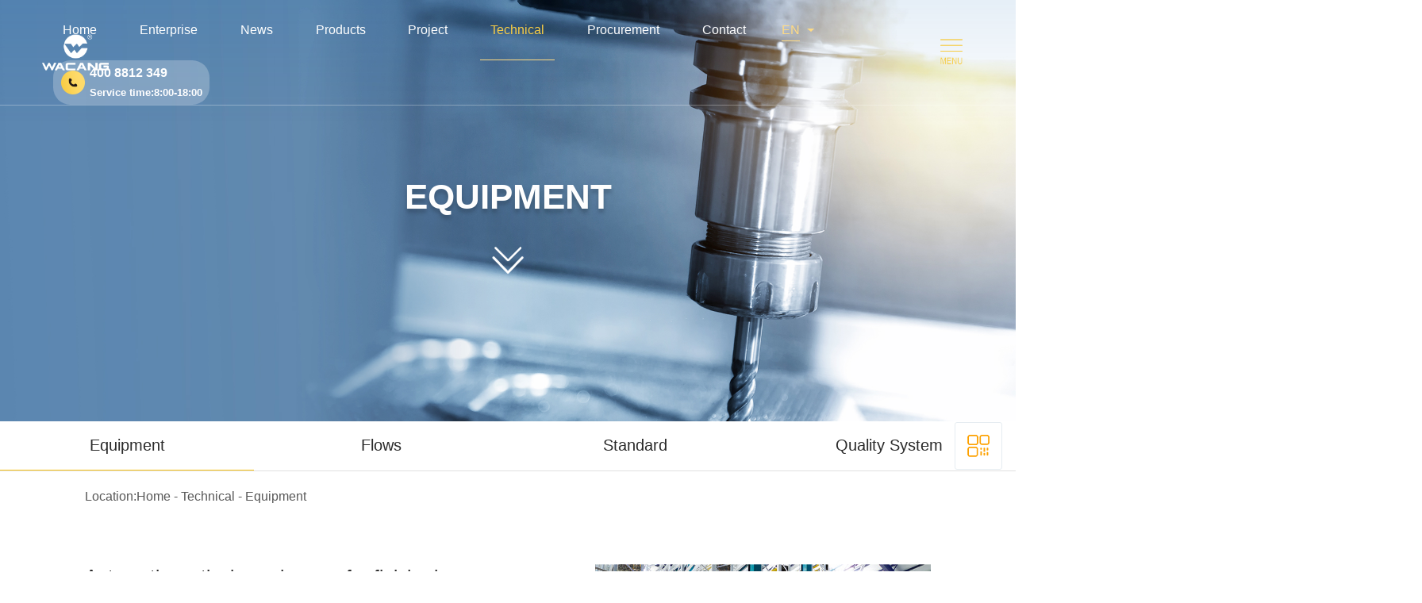

--- FILE ---
content_type: text/html; charset=UTF-8
request_url: http://www.huachang-alu.com/en/equipment_detail.php?rid=65&cid=30
body_size: 5248
content:
<!DOCTYPE html>
<html>
<head>
    <title>Guangdong Huachang Group Co., Ltd.</title>
<meta charset="UTF-8">
<meta name="viewport" content="width=device-width,initial-scale=1,user-scalable=no">
<meta name="apple-mobile-web-app-status-bar-style" content="black"/>
<meta name="screen-orientation" content="portrait">
<meta name="full-screen" content="yes">
<meta name="browsermode" content="application">
<meta name="x5-orientation" content="portrait">
<meta name="x5-fullscreen" content="true">
<meta name="x5-page-mode" content="app">
<meta name="author" content="name:Lya,date:wx:13129070410,qq:645517010" />
<meta name="renderer" content="webkit">
<meta http-equiv="X-UA-Compatible" content="IE=edge"/>
<meta name="format-detection" content="telephone=no,email=no"/>
<!--QQ-->
<!--<meta name="x5-orientation" content="portrait">
<meta name="x5-fullscreen" content="true">
<meta name="x5-page-mode" content="app">
 -->
<!--[if lt IE 10]>
    <script type="text/javascript">
        window.location.href="/upgrade/";

    </script>
<![endif]-->
<meta name="HandheldFriendly" content="true">
<meta name="MobileOptimized" content="320">
<link rel="stylesheet" href="css/common.css?v=200702">
<link rel="stylesheet" href="css/common_tf.css?v=241030">
<link rel="stylesheet" href="css/animate.css">
<link rel="stylesheet" href="css/swiper.min.css">
<script type="text/javascript" src="//public.pbinfo.cn/js/jquery.ii.min.js"></script>
<script src="js/common.js?v=200702"></script>    
<script src="js/swiper.min.js"></script>    
    <link rel="stylesheet" href="css/page.css">
    <style>
        #page {display: none;}
        #load_more_button {display: none;}
    </style>
    <script type="text/javascript">
        $(function (){
            $('.MenuList_f1 .menu .stmenu').eq(5).addClass('on');
            $('.MenuList_c1 .MenuItems>li').eq(5).addClass('cur');
        })
    </script>
</head>
<body>
<div class="hbg clearfix">
    <div class="header clearfix">
        <a href="index.php" class="logo">
            <img src="/images/logo.png" alt="" class="w">
            <img src="/images/clogo.png" alt="" class="c">
        </a>
        <div class="fr clearfix">
            <div id="MenuList_f1" class="MenuList_f1">
<ul class='menu'>
    <li class='stmenu'>
        <h3><a href='index.php' title='Home' class='drop'><span>Home</span></a></h3>
    </li>
    <li class='stmenu'>
        <h3><a href='about.php?rid=32' title='enterprise' class='drop'><span>enterprise</span></a></h3>
        <ul class='child'>
            <li><h3><a href='about.php?rid=32' title='About'><span>About</span></a></h3></li>
            <li><h3><a href='page.php?rid=33' title='Quality'><span>Quality</span></a></h3></li>
            <li><h3><a href='page.php?rid=49' title='HR'><span>HR</span></a></h3></li>
        </ul>
    </li>
    <li class='stmenu'>
        <h3><a href='news_list.php?rid=52' title='News' class='drop'><span>News</span></a></h3>
        <ul class='child'>
            <li><h3><a href='news_list.php?rid=52' title='Company News'><span>Company News</span></a></h3></li>
            <li><h3><a href='news_list.php?rid=53' title='Industry News'><span>Industry News</span></a></h3></li>
            <li><h3><a href='active.php?rid=54' title='Activity'><span>Activity</span></a></h3></li>
        </ul>
    </li>
    <li class='stmenu'>
        <h3><a href='product.php' title='products' class='drop'><span>products</span></a></h3>
        <ul class='child'>
            <li><h3><a href='product.php?rid=58' title='Solution'><span>Solution</span></a></h3></li>
            <li><h3><a href='exhibition.php?rid=96' title='Experience'><span>Experience</span></a></h3></li>
            <li><h3><a href='photo_list.php?rid=57' title='Certification'><span>Certification</span></a></h3></li>
        </ul>
    </li>
    <li class='stmenu'>
        <h3><a href='case_list.php?rid=61' title='Project' class='drop'><span>Project</span></a></h3>
        <ul class='child'>
            <li><h3><a href='case_list.php?rid=61' title='Key case'><span>Key case</span></a></h3></li>
            <li><h3><a href='page.php?rid=62' title='advantage'><span>advantage</span></a></h3></li>
        </ul>
    </li>
    <li class='stmenu'>
        <h3><a href='technology.php?rid=64' title='technical' class='drop'><span>technical</span></a></h3>
        <ul class='child'>
            <li><h3><a href='equipment.php?rid=65' title='Equipment'><span>Equipment</span></a></h3></li>
            <li><h3><a href='page.php?rid=66' title='Flows'><span>Flows</span></a></h3></li>
            <li><h3><a href='standard.php?rid=67' title='Standard'><span>Standard</span></a></h3></li>
            <li><h3><a href='page.php?rid=68' title='Quality system'><span>Quality system</span></a></h3></li>
        </ul>
    </li>
    <li class='stmenu'>
        <h3><a href='news_list.php?rid=37' title='procurement' class='drop'><span>procurement</span></a></h3>
        <ul class='child'>
            <li><h3><a href='news_list.php?rid=37' title='Purchasing center'><span>Purchasing center</span></a></h3></li>
            <li><h3><a href='page.php?rid=36' title='Procurement Contact'><span>Procurement Contact</span></a></h3></li>
        </ul>
    </li>
    <li class='stmenu'>
        <h3><a href='contact.php' title='Contact' class='drop'><span>Contact</span></a></h3>
    </li>
    <li class='stmenu'>
        <h3><a href='page.php?rid=39' title='Business School' class='drop'><span>Business School</span></a></h3>
        <ul class='child'>
            <li><h3><a href='page.php?rid=39' title='School Overview'><span>School Overview</span></a></h3></li>
            <li><h3><a href='business_list.php?rid=40' title='Course Arrangement'><span>Course Arrangement</span></a></h3></li>
            <li><h3><a href='business_teacher.php?rid=41' title='Lecturer Team'><span>Lecturer Team</span></a></h3></li>
        </ul>
    </li>
    <li class='stmenu'>
        <h3><a href='join.php?rid=92' title='join' class='drop'><span>join</span></a></h3>
        <ul class='child'>
            <li><h3><a href='join.php?rid=92' title='Condition'><span>Condition</span></a></h3></li>
            <li><h3><a href='join_form.php?rid=93' title='join in'><span>join in</span></a></h3></li>
        </ul>
    </li>
    <li class='stmenu'>
        <h3><a href='about_aijia.php?rid=45' title='aijia' class='drop'><span>aijia</span></a></h3>
        <ul class='child'>
            <li><h3><a href='about_aijia.php?rid=45' title='About'><span>About</span></a></h3></li>
            <li><h3><a href='news_list.php?rid=46' title='News'><span>News</span></a></h3></li>
            <li><h3><a href='aijia_product.php?rid=47' title='Products'><span>Products</span></a></h3></li>
            <li><h3><a href='join_aijia.php?rid=48' title='Join'><span>Join</span></a></h3></li>
        </ul>
    </li>
</ul>
</div>

            <div class="lang dlnav lag clearfix">
                <span id="btnxl">EN</span>
                <div class="sllist">
                    <ul>
                        <li><a href="/"><img src="/images/jt.png" alt=""></a></li>
                         <li><a href="/big5/"><img src="/images/ft.png" alt=""></a></li>
                        <li><a href="/en/"><img src="/images/en.png" alt=""></a></li>
                        <li><a href="/ru/"><img src="/images/e.png" alt=""></a></li>
                        <li><a href="/fr/"><img src="/images/fy.png" alt=""></a></li>
                        <li><a href="/sp/"><img src="/images/xby.png" alt=""></a></li>
                        <li><a href="/ar/"><img src="/images/alb.png" alt=""></a></li>
                        <li><a href="/de/"><img src="/images/de.png" alt=""></a></li>
                    </ul>
                </div>
            </div>
            <span id="tophone">400 8812 349<br/><small>Service time:8:00-18:00</small></span>
            <a class="nav_xl_a">
                <span class="h1"></span>
                <span class="h2"></span>
                <span class="h3"></span>
            </a>
        </div>
    </div>
</div>
<div class="ceng"></div>
<div id="menu" class="hide">
    <!--标题,url-->
<div class="MenuList_c1" id="MenuList_c1">
<ul class='MenuItems'>
    <li>
        <a href='index.php' title='Home' class='drop'>Home</a>
    </li>
    <li>
        <a href='about.php?rid=32' title='enterprise' class='drop'>enterprise</a>
        <div><ul>
            <li><a href='about.php?rid=32' title='About'>About</a></li>
            <li><a href='page.php?rid=33' title='Quality'>Quality</a></li>
            <li><a href='page.php?rid=49' title='HR'>HR</a></li>
        </ul></div>
    </li>
    <li>
        <a href='news_list.php?rid=52' title='News' class='drop'>News</a>
        <div><ul>
            <li><a href='news_list.php?rid=52' title='Company News'>Company News</a></li>
            <li><a href='news_list.php?rid=53' title='Industry News'>Industry News</a></li>
            <li><a href='active.php?rid=54' title='Activity'>Activity</a></li>
        </ul></div>
    </li>
    <li>
        <a href='product.php' title='products' class='drop'>products</a>
        <div><ul>
            <li><a href='product.php?rid=58' title='Solution'>Solution</a></li>
            <li><a href='exhibition.php?rid=96' title='Experience'>Experience</a></li>
            <li><a href='photo_list.php?rid=57' title='Certification'>Certification</a></li>
        </ul></div>
    </li>
    <li>
        <a href='case_list.php?rid=61' title='Project' class='drop'>Project</a>
        <div><ul>
            <li><a href='case_list.php?rid=61' title='Key case'>Key case</a></li>
            <li><a href='page.php?rid=62' title='advantage'>advantage</a></li>
        </ul></div>
    </li>
    <li>
        <a href='technology.php?rid=64' title='technical' class='drop'>technical</a>
        <div><ul>
            <li><a href='equipment.php?rid=65' title='Equipment'>Equipment</a></li>
            <li><a href='page.php?rid=66' title='Flows'>Flows</a></li>
            <li><a href='standard.php?rid=67' title='Standard'>Standard</a></li>
            <li><a href='page.php?rid=68' title='Quality system'>Quality system</a></li>
        </ul></div>
    </li>
    <li>
        <a href='news_list.php?rid=37' title='procurement' class='drop'>procurement</a>
        <div><ul>
            <li><a href='news_list.php?rid=37' title='Purchasing center'>Purchasing center</a></li>
            <li><a href='page.php?rid=36' title='Procurement Contact'>Procurement Contact</a></li>
        </ul></div>
    </li>
    <li>
        <a href='contact.php' title='Contact' class='drop'>Contact</a>
    </li>
    <li>
        <a href='page.php?rid=39' title='Business School' class='drop'>Business School</a>
        <div><ul>
            <li><a href='page.php?rid=39' title='School Overview'>School Overview</a></li>
            <li><a href='business_list.php?rid=40' title='Course Arrangement'>Course Arrangement</a></li>
            <li><a href='business_teacher.php?rid=41' title='Lecturer Team'>Lecturer Team</a></li>
        </ul></div>
    </li>
    <li>
        <a href='join.php?rid=92' title='join' class='drop'>join</a>
        <div><ul>
            <li><a href='join.php?rid=92' title='Condition'>Condition</a></li>
            <li><a href='join_form.php?rid=93' title='join in'>join in</a></li>
        </ul></div>
    </li>
    <li>
        <a href='about_aijia.php?rid=45' title='aijia' class='drop'>aijia</a>
        <div><ul>
            <li><a href='about_aijia.php?rid=45' title='About'>About</a></li>
            <li><a href='news_list.php?rid=46' title='News'>News</a></li>
            <li><a href='aijia_product.php?rid=47' title='Products'>Products</a></li>
            <li><a href='join_aijia.php?rid=48' title='Join'>Join</a></li>
        </ul></div>
    </li>
</ul>
<div class="move-bg"></div>
</div></div>
<script>
   $('.MenuItems').append('<li class="stmenu"><h3><a href="#" class="drop "><span class="mob">Service hotline: 400 8812 349<br/><small>(Service time: 8:00-18:00)</small></span></a></h3></li>');
</script>
<div class="page-ban" >
        <div class="BannerShow_c1">
        <div id="show">
        <div id="kinMaxShow">
                        <div><img src="/img/glg/7/1/71ef91964259a361.jpg" alt="1"/></div>
                    </div>
        </div>
    </div>    <div class="ResTitle_a1">
    <span>Equipment</span>
    <br>

            <em>Equipment</em>
    </div>    <img src="/images/arrow.png" alt=""> 
</div>
<div class="nav text-center">
        <!--url,标题-->
<div class="NavList_a1">
    <ul class="clearfix">
			  <li><a href="equipment.php?rid=65" title="Equipment" class="more on" >Equipment</a></li>
				  <li><a href="page.php?rid=66" title="Flows" class="more " >Flows</a></li>
				  <li><a href="standard.php?rid=67" title="Standard" class="more " >Standard</a></li>
				  <li><a href="page.php?rid=68" title="Quality system" class="more " >Quality system</a></li>
			</ul>
</div></div>
<div class="site-box">
    <!--url,标题-->
<div class="PosList_a1" id="pos">Location:<a href="/">Home</a> - <a href="technology.php?rid=64">technical</a> - <b>Equipment</b></div></div><div class="content clearfix equipment_detail">
    <div class="ResTitle_a3">
    <span>Equipment</span>
    <br>

    </div>    <div class="clearfix">
        <!--高新设备栏目-->
        <div class="top clearfix">
            <div class="img fr">
                <img src="/img/photo/1/0/10c89bbf26982c88.jpg" alt="Automatic vertical warehouses for finished products">
            </div>
            <div class="txt fl">
                <h3>Automatic vertical warehouses for finished products</h3>
                <h4>Detail: </h4>
                <div class="clearfix">
                    <p>It is jointly developed by Wacang Aluminum Co. , Ltd. cooperated with Beijing Hi-Tech and Taiyuan Hi-Tech, and is the first automatic stereoscopic storehouse suitable for high-rise, high-density storage of aluminum profiles in China. It solves the problems of large storage area and low warehousing efficiency of long straight rod aluminum profile products. It has the characteristics of high space utilization, high efficiency and energy saving, and intelligent storage management. It has been appraised by relevant experts organized by China Nonferrous Metals Industry Association. It is believed that the domestic aluminum profile high-rise, high-density automatic stereoscopic warehouse has been filled, and the overall technology has reached the international advanced level. There are 7,244 cargo space in the storehouse with a maximum inventory of more than 7,000 tons. The maximum length of storage profiles is 7 meters. The sunrise storage volume is more than 450 tons. The storage efficiency is increased by 33% and labor is saved by 50%. There is no error in storage and storage, which features significant economic and social benefits for the company.</p>
                </div>
            </div>
        </div>
        <div class="bottom">
            <div class="PhotoList_i1" id="PhotoList_i1">
  <ul class="clearfix">
    <li>
        <a href="/images_photo/20160826161008_5fe.jpg" title="">
        <img src="/images_photo/20160826161008_5fe.jpg" alt="">
        <h4></h4>
        </a>
        <span></span>
    </li>
    <li>
        <a href="/images_photo/20160715104336_t8q.jpg" title="">
        <img src="/images_photo/20160715104336_t8q.jpg" alt="">
        <h4></h4>
        </a>
        <span></span>
    </li>
    <li>
        <a href="/images_photo/20160715104323_zqn.jpg" title="">
        <img src="/images_photo/20160715104323_zqn.jpg" alt="">
        <h4></h4>
        </a>
        <span></span>
    </li>
    <li>
        <a href="/images_photo/20160715104302_nb2.jpg" title="">
        <img src="/images_photo/20160715104302_nb2.jpg" alt="">
        <h4></h4>
        </a>
        <span></span>
    </li>
    <li>
        <a href="/img/photo/1/0/10c89bbf26982c88.jpg" title="">
        <img src="/img/photo/1/0/10c89bbf26982c88.jpg" alt="">
        <h4></h4>
        </a>
        <span></span>
    </li>
            </ul>
        </div>
        <div class="page clearfix" id="page">
    <!-- <div class="page clearfix" id="page">
    <span>首页</span> <span>上一页</span> <span class="cur">1</span> <a href="?page=2">2</a> <a href="?page=2">下一页</a> <a href="?page=2">尾页</a>
          <div class="pageinfo">共7记录 第1页 / 共2页</div>
        </div>
<a class="more" id="load_more_button" href="javascript:getMore();">加载更多</a> -->
<span>&lt;&lt;</span>
<span>&lt;</span>
<span class='cur'>1</span>
<span>&gt;</span>
<span>&gt;&gt;</span>
<div class='pageinfo'>Total:5 Page 1 / 1</div>


    </div>
    <a class="more" id="load_more_button" href="javascript:getMore();">Load More</a>
    <script src="/libs/Hprose/ajs/hprose.js" type="text/javascript" charset="utf-8"></script>
    <script>
        var client = new HproseHttpClient('/en/common/photo.svr.php', ["getList"]);
        conArr = '{"rid":65,"class_id":30,"display":"Y"}';
        per_page_num = '9999999';
        var page = '0';
        orderby = '{"3":"DESC","2":"DESC","1":"DESC"}';
        function getMore()
        {
            page++;
            client.getList(conArr,orderby,per_page_num,(page*per_page_num),function(result, args){
                //console.log(result);
                if($(result).length){
                    $.each(result,function(index,element){
                        //console.log(this);
                        html='<li><a href="'+this.images+'" title="'+this.title+'"><img src="'+this.images_s+'" alt="'+this.title+'"><h4>'+this.title+'</h4></a><span>'+this.title+'</span></li>';
                        $("#PhotoList_i1 ul").append(html);
                    });
                }else{
                    $("#load_more_button").hide();
                }
                 PhotoList_change();
            });
        }
    </script>
            </div>
    </div>
</div>
<!--标题,url-->
<div id="MenuList_b1" class="MenuList_b1">
<ul class='menu'>
    <li class='stmenu'>
        <h3><a href='index.php' title='Home' class='drop'><span>Home</span></a></h3>
    </li>
    <li class='stmenu'>
        <h3><a href='about.php?rid=32' title='enterprise' class='drop'><span>enterprise</span></a></h3>
        <ul class='child'>
            <li><h3><a href='about.php?rid=32' title='About'><span>About</span></a></h3></li>
            <li><h3><a href='page.php?rid=33' title='Quality'><span>Quality</span></a></h3></li>
            <li><h3><a href='page.php?rid=49' title='HR'><span>HR</span></a></h3></li>
        </ul>
    </li>
    <li class='stmenu'>
        <h3><a href='news_list.php?rid=52' title='News' class='drop'><span>News</span></a></h3>
        <ul class='child'>
            <li><h3><a href='news_list.php?rid=52' title='Company News'><span>Company News</span></a></h3></li>
            <li><h3><a href='news_list.php?rid=53' title='Industry News'><span>Industry News</span></a></h3></li>
            <li><h3><a href='active.php?rid=54' title='Activity'><span>Activity</span></a></h3></li>
        </ul>
    </li>
    <li class='stmenu'>
        <h3><a href='product.php' title='products' class='drop'><span>products</span></a></h3>
        <ul class='child'>
            <li><h3><a href='product.php?rid=58' title='Solution'><span>Solution</span></a></h3></li>
            <li><h3><a href='exhibition.php?rid=96' title='Experience'><span>Experience</span></a></h3></li>
            <li><h3><a href='photo_list.php?rid=57' title='Certification'><span>Certification</span></a></h3></li>
        </ul>
    </li>
    <li class='stmenu'>
        <h3><a href='case_list.php?rid=61' title='Project' class='drop'><span>Project</span></a></h3>
        <ul class='child'>
            <li><h3><a href='case_list.php?rid=61' title='Key case'><span>Key case</span></a></h3></li>
            <li><h3><a href='page.php?rid=62' title='advantage'><span>advantage</span></a></h3></li>
        </ul>
    </li>
    <li class='stmenu'>
        <h3><a href='technology.php?rid=64' title='technical' class='drop'><span>technical</span></a></h3>
        <ul class='child'>
            <li><h3><a href='equipment.php?rid=65' title='Equipment'><span>Equipment</span></a></h3></li>
            <li><h3><a href='page.php?rid=66' title='Flows'><span>Flows</span></a></h3></li>
            <li><h3><a href='standard.php?rid=67' title='Standard'><span>Standard</span></a></h3></li>
            <li><h3><a href='page.php?rid=68' title='Quality system'><span>Quality system</span></a></h3></li>
        </ul>
    </li>
    <li class='stmenu'>
        <h3><a href='news_list.php?rid=37' title='procurement' class='drop'><span>procurement</span></a></h3>
        <ul class='child'>
            <li><h3><a href='news_list.php?rid=37' title='Purchasing center'><span>Purchasing center</span></a></h3></li>
            <li><h3><a href='page.php?rid=36' title='Procurement Contact'><span>Procurement Contact</span></a></h3></li>
        </ul>
    </li>
    <li class='stmenu'>
        <h3><a href='contact.php' title='Contact' class='drop'><span>Contact</span></a></h3>
    </li>
    <li class='stmenu'>
        <h3><a href='page.php?rid=39' title='Business School' class='drop'><span>Business School</span></a></h3>
        <ul class='child'>
            <li><h3><a href='page.php?rid=39' title='School Overview'><span>School Overview</span></a></h3></li>
            <li><h3><a href='business_list.php?rid=40' title='Course Arrangement'><span>Course Arrangement</span></a></h3></li>
            <li><h3><a href='business_teacher.php?rid=41' title='Lecturer Team'><span>Lecturer Team</span></a></h3></li>
        </ul>
    </li>
    <li class='stmenu'>
        <h3><a href='join.php?rid=92' title='join' class='drop'><span>join</span></a></h3>
        <ul class='child'>
            <li><h3><a href='join.php?rid=92' title='Condition'><span>Condition</span></a></h3></li>
            <li><h3><a href='join_form.php?rid=93' title='join in'><span>join in</span></a></h3></li>
        </ul>
    </li>
    <li class='stmenu'>
        <h3><a href='about_aijia.php?rid=45' title='aijia' class='drop'><span>aijia</span></a></h3>
        <ul class='child'>
            <li><h3><a href='about_aijia.php?rid=45' title='About'><span>About</span></a></h3></li>
            <li><h3><a href='news_list.php?rid=46' title='News'><span>News</span></a></h3></li>
            <li><h3><a href='aijia_product.php?rid=47' title='Products'><span>Products</span></a></h3></li>
            <li><h3><a href='join_aijia.php?rid=48' title='Join'><span>Join</span></a></h3></li>
        </ul>
    </li>
</ul>
</div>
    
<!-- <script type="text/javascript">
$('#MenuList_b1 .menu > li').hover(function(){
	$(this).find('.child').animate({ opacity:'show', height:'show' },200);
	$(this).find('.drop').addClass('navhover');
}, function() {
	$('.child').stop(true,true).hide();
	$('.drop').removeClass('navhover');
});
</script> --><div class="footer clearfix">
    <p class="fl ">Copyright © 2026 Guangdong Huachang Group Co., Ltd. All Rights Reserved
    <p class="support fr" style="white-space: nowrap;">Power by：<a href='https://www.hanelink.com/' target='_blank' title='Hanelink' class='pbsupport'><img src='https://www.hanelink.com//public/static/images/hnlogo.png' align='absmiddle' /></a> <a href='https://www.hanelink.com/' target='_blank' title='Hanelink' class='pbsupport'>Hanelink.com</a></p>
</div>
<div id="fixLeft" class="ac">
    <div class="l2">
        <a href="javascript:;">
        </a>
        <div class="ewm">
            <img src="/images/ewm.png" alt="">
            <p>Wechat</p>
        </div>
    </div>
    <div class="l3">
        <a href="javascript:;" id="myBtn">
        </a>
    </div>
</div>
<script type="text/javascript" src="../js/wow.min.js"></script>
<script type="text/javascript">
    var wow = new WOW({mobile: false,});
    wow.init();
    // 点击按钮，返回顶部
    $(function () {
        $('#myBtn').click(function () {
             $('body,html').animate({scrollTop:0},500)
        })
    })
</script>
<script type="text/javascript">
var _protocol = (("https:" == document.location.protocol) ? " https://" : " https://");document.write(unescape("%3Cscript src='" + _protocol + "hm.webcount.cn/h.js%3F3c38449907bfbe62e570aaa54e35bfbb' type='text/javascript'%3E%3C/script%3E"));
$('.support.fr .pbsupport').attr('rel', 'nofollow');
</script>
    <link type="text/css" rel="stylesheet" href="js/photoswipe/photoswipe-4.0.8.css">
    <link type="text/css" rel="stylesheet" href="js/photoswipe/default-skin/default-skin.css">
    <script type="text/javascript" src="js/photoswipe/photoswipe-4.0.8.min.js"></script>
    <script type="text/javascript" src="js/photoswipe/photoswipe-4.0.8-ui-default.js"></script>
    <script src="js/photoswipe/photoswipe-4.0.8-run.js"></script>
    <script type="text/javascript">
    $(function() {
        PhotoList_change();
            initPhotoSwipeFromDOM('.PhotoList_i1','LI');
        });
        function PhotoList_change(){
            $('.PhotoList_i1').find('a').each(function(){
            var that = this;
            var image = new Image();
            image.src = $(this).attr("href");
            var set=setInterval(function(){
                if(image.width>0 || image.height>0){
                var size = image.width + 'x' + image.height;
                $(that).attr('data-size',size);
                clearInterval(set);
            }
        },40);
        });
    }
    </script></body>
</html>

--- FILE ---
content_type: text/css
request_url: http://www.huachang-alu.com/en/css/common.css?v=200702
body_size: 2078
content:
@charset "utf-8";
*{margin: 0;padding: 0;font-family: Arial,"微软雅黑",'Microsoft YaHei',"宋体";}
body{margin: 0;font-size: 16px;background: #fff;}
img:focus,a:focus{outline: none !important;border: none;color: inherit;}
*:focus{outline:none;-webkit-tap-highlight-color:rgba(0,0,0,0);-webkit-tap-highlight-color: transparent;}
a img{border:none;}
a{color: inherit;}
ul,ul li,ol{list-style: none;}
h1,h2,h3,h4,h5,h6{font-weight: normal;}
li{clear: unset !important;}
a{text-decoration: none;}
em{font-style: normal;}
.clear{clear: both;}
.fl{float: left;}
.fr{float: right;}
.clearfix{}
.clearfix:after{content: ""; display: block;clear: both;}
input,textarea{ -webkit-appearance: none;border-radius:0;}
input:-webkit-autofill {-webkit-box-shadow: 0 0 0px 1000px transparent inset !important; outline:none;background-color: transparent;}  
input:-webkit-autofill, textarea:-webkit-autofill, select:-webkit-autofill {background-color: transparent;}
select::-ms-expand { display: none; }.switch::-ms-expand { display: none; }
select{appearance: none;-moz-appearance:button;-webkit-appearance: none;-ms-progress-appearance: none;}

p{color: inherit;}

.main_width{width: 83.3%;margin: 0 auto;}
.index .fixLeft{display: none;}
.text-center{text-align: center;}
.b-550b00{background-color: #550b00;}
.b-fafafa{background-color: #fafafa;}
.b-fabe00{background-color: #fabe00;}
.mbg{background: linear-gradient(rgba(0,94,176,0.48) ,transparent);
    background: -ms-linear-gradient(rgba(0,94,176,0.48) ,transparent);
    background: -webkit-linear-gradient(rgba(0,94,176,0.48) ,transparent);}
.c-550b00{color: #550b00;}
.c-fabe00{color: #fabe00;}
.c-2a2a2a{color: #2a2a2a;}
.c-fda100{color: #fda100;}
.clear{clear: both;}
.clearfix:after{content: ""; display: block;clear: both;}
.fl{float: left;}
.fr{float: right;}

.mob{display: none;}

.main-w{width: 83.3%;margin: 0 auto;}
.w-100{width: 100%;}

.text-center{text-align: center;}
.text-right{text-align: right;}
.text-left{text-align: left;}

.block{display: block;}
.i-block{display: inline-block;}
 
 .PD_tb_60{padding: 60px 0;}

.por-r{position: relative;}
.por-s{position: static;}
.por-a{position: absolute;}
.vam{display: inline-block;vertical-align: middle;}
.vat{display: inline-block;vertical-align: top;}
.text-u{text-transform: uppercase;}
.b-000{background-color: #000;}
.b-fff{background-color: #fff;}
.c-fff{color: #fff;}
.c-ffbf00{color: #ffbf00;}
.c-000{color: #000;}
.c-333{color: #333;}
.c-ccc{color: #ccc;}
.c-666{color: #666;}
.c-cf1017{color: #cf1017;}
.c-7bb74f{color: #7bb74f;}

.bold{font-weight: bold;}
.nbold{font-weight: normal;}
.italic{font-style: italic;}
.nitalic{font-style: normal;}

.f-0{font-size: 0;}
.f-12{font-size: 12px;}
.f-14{font-size: 14px;}
.f-16{font-size: 16px;}
.f-18{font-size: 18px;}
.f-20{font-size: 20px;}
.f-22{font-size: 22px;}
.f-24{font-size: 1.2vw;}
.f-26{font-size: 1.3vw;}
.f-28{font-size: 1.4vw;}
.f-30{font-size: 1.5vw;}
.f-32{font-size: 1.6vw;}
.f-34{font-size: 1.7vw;}
.f-36{font-size: 1.8vw;}
.f-44{font-size: 2.2vw;}
.f-76{font-size: 76px;}

.mt-10{margin-top: 10px;}
.mt-20{margin-top: 20px;}
.mt-30{margin-top: 30px;}
.mt-40{margin-top: 40px;}
.mt-50{margin-top: 50px;}
.mt-60{margin-top: 3vw;}
.mt-70{margin-top: 3.5vw;}
.mt-80{margin-top: 4vw;}
.mt-100{margin-top: 5.2vw;}

#fixLeft{position: fixed;border-radius: 5px;bottom: 10vh;z-index: 2;right: 1.5vw;}
#fixLeft>div{text-align: center;width: 58px;height: 58px;}
#fixLeft .l2 {position: relative; display: block;margin-top: 10px;box-sizing:border-box;}
#fixLeft .l3{opacity: 1;margin-top: 10px;transition:.6s all ease;-ms-transition:.6s all ease;-webkit-transition:.6s all ease;}
#fixLeft a{display: block;width: 100%;height: 100%;border-radius: 3px;
background: url(/images/ewm2.png) #1369b6 center no-repeat;background-size: 48% auto;}
#fixLeft .l2 a{background-image: url(/images/ewm2.png);background-color: #fff;border: 1px solid #e6ecf1;}
#fixLeft .l3 a{background-image: url(/images/top.png);background-color: #fda100;}
#fixLeft img{margin: 0 auto;display: inline-block;max-width: 100%;} 
#fixLeft.ac .l3{opacity: 0;margin-top: 0; }
.index #fixLeft .l3{opacity: 0;margin-top: 0;}
#fixLeft.ac .l2,.index #fixLeft .l2{border-bottom: none;}
#fixLeft .l2 .ewm{position: absolute;width: 122px;right: -220px;top: -60px;opacity: 0;pointer-events: none;font-size: 14px;padding: 5px;
    transition:.6s all ease;-ms-transition:.6s all ease;-webkit-transition:.6s all ease;border-radius: 5px;border: 1px solid #ccc;background: #fff;}
#fixLeft .l2 .ewm img{width: 100%;}
#fixLeft .l2:hover .ewm{left: -150px;opacity: 1;}
.contact_R{bottom: calc(15vh + 90px);background: #fff; position: fixed;z-index: 2;right: 1.5vw;border: 1px solid #f4f5f8;padding: 1px;width: 100px;box-sizing:border-box;font-size:14px;}
.contact_R div{text-align: center;}
.contact_R a{display: block;padding: 7px 0;}
.contact_R a:hover,.contact_R div.on a{color: #fff;background: #fabe00;}
@keyframes beat { 
  0%, 100% {
    transform: scale(1, 1);
  }
  25% {
    transform: scale(0.9, 1.1);
  }
  50% {
    transform: scale(1.1, 0.9);
  }
  75% {
    transform: scale(0.95, 1.05);
  }
}


@keyframes showIn{
    0%{opacity: 0;}
    50%{opacity: 1;}
    100%{opacity: 0;}
}

@-webkit-keyframes fadeOutUp {
    0%{
        opacity: 1;
        -webkit-transform: translate3d(0, 0px, 0px);
        -moz-transform: translate3d(0, 0px, 0px);
        -ms-transform:translate3d(0, 0px, 0px);
        transform: translate3d(0, 0px, 0px);
    }
    100% {
        opacity: 0;
        -webkit-transform: translate3d(0px, -100%, 0px);
        -moz-transform: translate3d(0px, -100%, 0px);
        -ms-transform:translate3d(0px, -100%, 0px);
        transform: translate3d(0px, -100%, 0px);
    }
}

@keyframes fadeOutUp {
    0%{
        opacity: 1;
        -webkit-transform: translate3d(0, 0px, 0px);
        -moz-transform: translate3d(0, 0px, 0px);
        -ms-transform:translate3d(0, 0px, 0px);
        transform: translate3d(0, 0px, 0px);
    }
    100% {
        opacity: 0;
        -webkit-transform: translate3d(0px, -100%, 0px);
        -moz-transform: translate3d(0px, -100%, 0px);
        -ms-transform:translate3d(0px, -100%, 0px);
        transform: translate3d(0px, -100%, 0px);
    }
}
.layui-layer{box-shadow: none !important;}
.mob{display: none;}
@media screen and (max-width: 1024px){
    .main_width,.main-w{width: 90%;}
}
@media screen and (max-width: 1440px){
    .f-18{font-size: 16px;}
    .f-16{font-size: 14px;}

}
@media screen and (max-width: 1250px){
    .f-18{font-size: 14px;}
    .f-16{font-size: 12px;}
    .f-24{font-size: 1.4vw;}
    .f-26{font-size: 1.6vw;}
    .f-28{font-size: 1.8vw;}
    .f-30{font-size: 2vw;}
}
@media screen and (max-width: 640px){
    body{font-size: 3.8vw;}
    .main-w{width: 94%;}
    #fixLeft{bottom: 16.5vh;display: none;}
    #fixLeft>div{width: 11vw;height: 11vw;}
    .mob{display: block;}
    .pc{display: none;}
    #fixLeft .l3{margin-top: 5px;}
    .contact_R{display: none;}

  .f-14, .fm-24{font-size: 12px;}
  .fm-26{font-size: 3.6vw;}
  .fm-28{font-size: 3.8vw;}
  .fm-30{font-size: 4vw;}
  .fm-32{font-size: 4.2vw;}
  .fm-34{font-size: 4.4vw;}
  .fm-36{font-size: 4.6vw;}
  .fm-44{font-size: 5.8vw;}
  .fm-76{font-size: 10.6vw;}

  .mt-100{margin-top: 6.3vw;}
  .mt-80{margin-top: 5.5vw;}
  .mt-70{margin-top: 5.3vw;}
  .mt-60{margin-top: 3vw;}
  .mt-50{margin-top: 6.6vw;}
  .mt-40{margin-top: 5.3vw;}
  .mt-30{margin-top: 4vw;}
  .mt-20{margin-top: 3vw;}
  .mt-10{margin-top: 1.3vw;}
  .PD_tb_60{padding: 8vw 0;}
}

--- FILE ---
content_type: text/css
request_url: http://www.huachang-alu.com/en/css/common_tf.css?v=241030
body_size: 2933
content:
.header{position: relative;top: 0;left: 0;z-index: 10; box-sizing:border-box;padding:  0 5.2%;width: 100%;color: #fff;line-height: 1.5;border-bottom: 1px solid rgba(255,255,255,0.3);
transition:.4s all ease;-ms-transition:.4s all ease;-webkit-transition:.4s all ease;}
.header .logo{display: block;float: left;height: 3.5vw;/* max-height: 2.3vw; margin-top: 1.815vw;*/
position: absolute;left:4.16%;top: 50%;transform: translateY(-50%);-ms-transform: translateY(-50%);-webkit-transform: translateY(-50%);}
.header .logo img{display: block;width: auto;max-height: 100%;}
.header .logo .b{display: none;}
.MenuList_f1{z-index: 2;max-height: 100%;text-align: right;font-size: 0;display: inline-block;vertical-align: middle;text-transform: capitalize;}
.MenuList_f1 .stmenu{display: inline-block;position: relative;padding: 2vw 1vw 2vw 1vw;margin-right: 1.8vw; box-sizing:border-box;display: none;}
.MenuList_f1 a{display: block;}
.MenuList_f1 a span{display: block;font-size: 18px;transition:.1s all ease;text-align: center;}
.MenuList_f1 .stmenu:nth-last-child(1) .child{opacity: 0;}
.MenuList_f1 .child{display: none; position: absolute;top: 5.1vw;left: 50%;width: 180px;overflow: hidden;background: rgba(255,255,255,0.7);
    transform: translate(-50% , 0);-ms-transform: translate(-50% , 0);-webkit-transform: translate(-50% , 0);text-transform: capitalize;}
.MenuList_f1 .child li a span{display: block;color: #333;padding: 1vw;text-align: center;border-bottom: none;font-size: 16px;}
.MenuList_f1 .stmenu:nth-child(1),.MenuList_f1 .stmenu:nth-child(2),.MenuList_f1 .stmenu:nth-child(3),.MenuList_f1 .stmenu:nth-child(6),.MenuList_f1 .stmenu:nth-child(4),.MenuList_f1 .stmenu:nth-child(5),.MenuList_f1 .stmenu:nth-child(7),.MenuList_f1 .stmenu:nth-child(8){display: inline-block;}

.nav_xl_a {position:absolute;right: 5.2%; cursor:pointer;z-index:999;width: 2.2vw; height: 2.6vw;top: 50%;-webkit-transform: translateY(-50%);
-ms-transform: translateY(-50%);
-o-transform: translateY(-50%);
transform: translateY(-50%);
    background: url(/images/MENU.png) center no-repeat;background-size: contain;}

.nav_xl_a span{position: absolute;border-radius: 2px;display: block;background:#feda84;height:2px; width: 0%;right:0; top:50%; margin-left:0;transition:.4s all ease;opacity: 0;}
.nav_xl_a .h2 {-webkit-transform:translate3d(0,-10px,0); transform:translate3d(0,-10px,0);width:100%;}
.nav_xl_a .h3 {-webkit-transform:translate3d(0,10px,0); transform:translate3d(0,10px,0);}
.a1{background: none;}
.a1 .h2 {-webkit-transform:rotate3d(0,0,1,45deg); transform:rotate3d(0,0,1,45deg);width: 100%;display: block;opacity: 1;}
.a1 .h1 {-webkit-transform:rotate3d(0,0,1,-45deg); transform:rotate3d(0,0,1,-45deg);width: 100%;display: block;opacity: 1;}
.a1 .h3,.a1 span:before{width: 0;opacity: 0;}

#tophone{padding: 0.3vw 0.7vw 0.3vw 46px;font-weight: bold;border-radius: 1.7vw;background: url(/images/phone.png) rgba(255,255,255,0.24) no-repeat;
    background-position: 10px center;background-size: auto 30px;margin-right: 1.6vw;font-family: Arial;
    display: inline-block;vertical-align: middle;
}

.header>.fr{display: inline-block;padding-right: 36px;box-sizing:border-box;}
.header .lang {position: relative;padding-right: 0;margin-right: 30px;
    display: inline-block;vertical-align: middle;
}
.header .lang #btnxl{border-bottom: 1px solid #feda84;padding-bottom: 5px;color: #feda84;position: relative;}
.header .lang .sllist{display: none;overflow: hidden;position: absolute;top: 1.2vw;left: 50%;width: 180px;overflow: hidden;
    transform: translate(-50% , 0);-ms-transform: translate(-50% , 0);-webkit-transform: translate(-50% , 0);
        border-top: 2vw solid transparent;
}
.header .lang .sllist ul{background: rgba(255,255,255,0.7);padding: 0.3em 0;}
.header .lang .sllist a{color: #333;display: block;font-size: 16px;line-height: 1.0;padding: 10px 0;text-align: center;}
.header .lang .sllist img{display: block;width:100%;}
.header .lang #btnxl:after{content: "";display: block; width: 0;height:0;border-left:5px solid transparent;position: absolute;top: 7px;right: -18px;
border-right: 4px solid transparent;border-top: 4px solid #feda84; }
.ceng{position: fixed;width: 100%;right: 0;top: 0;background-color: #fff;opacity: 0.8; height: 100%;z-index: 3;display: none;}

.footer{color: #c6c6c7;background: rgba(0,0,0,0.7); padding: 1.5vw 8.35%;font-size: 14px;box-sizing: border-box;}
#menu.hide{
    opacity: 0;
    -webkit-transform: translateX(100%);
    -ms-transform: translateX(100%);
    -o-transform: translateX(100%);
    transform: translateX(100%);
}
#menu{position: absolute;right: 0; padding-top: 10vw;opacity: 1; color: #fff;z-index: 5;width: 40%;height: 100%;box-sizing: border-box;background: #eba720;
    -webkit-transform: translateX(0);
    -ms-transform: translateX(0);
    -o-transform: translateX(0);
    transform: translateX(0);
    -webkit-transition: all .6s ease;
    -o-transition: all .6s ease;
    transition: all .6s ease;}
.MenuList_c1 {width: 80%;margin-left: 10%;text-transform:capitalize;}
.MenuList_c1 .MenuItems>li:nth-child(1){display: none;}
.MenuList_c1 .MenuItems>li{display: block;position: relative;}
.MenuList_c1 .drop{font-size: 20px;display: block;padding: 2vh 0;}
.MenuList_c1 .drop+div{display: none;position: absolute;left: 160px;top: 50%;z-index: 2;border-radius: 6px;padding: 1vw 3vw;background: #fff;transform: translateY(-49%);text-align: center;}
.MenuList_c1 .drop+div:after{content: "";
    display: block;
    width: 0;
    height: 0;
    border-top: 9px solid transparent;
    position: absolute;
    top: 50%;
    left: -9px;
    border-bottom: 9px solid transparent;
    border-right: 9px solid #fff;
    transform: translateY(-50%);}
.MenuList_c1 .drop+div li{margin-bottom: 20px;color: #000;font-size: 18px;}
.MenuList_c1 .drop+div li:last-child{margin-bottom: 0;}
.MenuList_f1 .stmenu.mlang{display: none;}

.MenuList_b1{background: #f4f5f8;border-top: 1px solid #e6ecf1;padding: 2vw 8.35% 4vw 8.35%;font-size: 0;text-transform: capitalize;
    text-align: center;}
.MenuList_b1>ul{display: flex;justify-content: space-between;}
.MenuList_b1 .stmenu{/* width: 11.8%; */display: inline-block;vertical-align: top;text-align: left;/* margin-right: 5.7vw; */}
.MenuList_b1 .stmenu:nth-child(1),.MenuList_b1 .stmenu:nth-child(6),.MenuList_b1 .stmenu:nth-child(7),.MenuList_b1 .stmenu:nth-child(18){display: none;}
.MenuList_b1 .stmenu:last-child{width: auto;margin-right: 0;}
.MenuList_b1 .stmenu>h3{font-size: 18px;color: #2a2a2a;margin-bottom: 23px;}
.MenuList_b1 .child span{font-size: 16px;color: #4a4a4a;}
.MenuList_b1 .child li{margin-bottom: 10px;display: block;}

.footer{line-height: 1.8;}
.footer .fl{width: calc(100% - 220px);}
.footer .fr{width: 200px;text-align: right;}
    .MenuList_c1 .MenuItems>li.cur{color: #513503;}

.hbg {width: 100%;z-index: 10; position: absolute;padding-bottom: 2vw; 
    background: linear-gradient(rgba(0,94,176,0.10) ,transparent);
    background: -ms-linear-gradient(rgba(0,94,176,0.10) ,transparent);
    background: -webkit-linear-gradient(rgba(0,94,176,0.10) ,transparent);
}
.whbg .hbg {
    background: linear-gradient(rgba(0,0,0,0.38) ,transparent);
    background: -ms-linear-gradient(rgba(0,0,0,0.38) ,transparent);
    background: -webkit-linear-gradient(rgba(0,0,0,0.38) ,transparent);
}

.header.act{background: rgba(0,94,176,0.7);} 
.header .logo .c{display: none;}
.index .header .logo .c{display: block;}
.index .header .logo .w{display: none;}
.index .hbg{position: static;background: none;padding: 0;}
.index .header,.index .header.act{background: none;position: fixed;color: #4a1003;}
.index .lang #btnxl{color: #4a1003;border-color: #4a1003;}
.index .lang #btnxl:after{border-top-color: #4a1003;}
.index .nav_xl_a span{background-color: #4a1003;}
.index #tophone{color: #000;}
.index .nav_xl_a{background-image: url(/images/MENU2.png);}
.index .nav_xl_a.a1{background: none;}
@media screen and (min-width: 1250px){
    .MenuList_f1 a:hover,.MenuList_c1 a:hover{color: #f8cd46;}
    .MenuList_f1 a:hover span,.MenuList_f1 .on .drop span{color: #f8cd46;}
    .MenuList_f1 .child li a:hover span{background-color: #f8cd46;}
    .MenuList_b1 .child li a:hover span{color: #f8cd46;}
    .MenuList_f1 .on {border-bottom: 1px solid #feda84;}

    .fp-viewing-0 .MenuList_f1 a:hover span,.fp-viewing-0 .MenuList_f1 .on .drop span{color: #fff;}
    .fp-viewing-0 .MenuList_f1 .on {border-color: #fff;}
}
@media screen and (max-width: 1440px){
    .MenuList_c1 .drop{font-size: 16px;}
    .MenuList_f1 a span{font-size: 16px;}
    .MenuList_f1 .stmenu{margin-right: 2.2vw;}
    .MenuList_b1 .stmenu:nth-child(9),.MenuList_b1 .stmenu:nth-child(2){display: none;}
    .MenuList_b1 .child span{font-size: 14px;}
    .MenuList_b1 .stmenu>h3{font-size: 16px;}
}
@media screen and (max-width: 1170px){
    .header .logo{height: 50px;}
    .header{padding: 15px 5.2%;}
    .header{height: 80px;}
    #tophone{padding-left: 45px; border-radius: 20px;}

    .MenuList_f1{display: none;}
    .MenuList_c1 .drop{font-size: 18px;padding: 1vh 0;}
    #menu{padding-top: 120px;width: 50%;}
    .footer{padding: 1.5vw 5.2%;}
    .MenuList_c1 .MenuItems>li{position: static;}
    .MenuList_c1 .drop+div{position: fixed;transform: translate(100%, 0);background: #eba720;padding: 0;border-radius: 0;top: 0;left: auto; right: 0;width: 55%;height: 100%;display: block;opacity: 0;padding-top: 130px;
    -webkit-transition: all .6s ease;
    -o-transition: all .6s ease;
    transition: all .6s ease;}
    .MenuList_c1 .on .drop+div{opacity: 1;transform: translate(0, 0);}
    .MenuList_c1 .drop+div:after{display: none;}
    .MenuList_c1 .drop+div li{color: #fff;}
}
@media screen and (max-width: 1024px){
    #menu.hide{display: none;}
    .MenuList_b1{display: none;}
}
@media screen and (max-width: 640px){
    .header .lang .sllist a{font-size: 14px;padding: 2vw 0;}
    .nav_xl_a{display: block;width: 10vw;height: 9vw;}
    .hbg{position: fixed;}
    .header>.fr{padding-right: 16.8vw}
    .header .lang .sllist{top: 11vw;width: 140px;}
    .header .lang{padding-top: 2vw;}
    .header{padding: 4.16vw 4.16%;border: none;height: 19.3vw;}
    .header .logo{height: 9.4vw;max-height: 100%;margin: 0; max-width: 50%;top: 4.8vw;-webkit-transform: none;
    -ms-transform: none;
    -o-transform: none;
    transform: none;}
    .header .MenuList_f1,#tophone{display: none;}

    .MenuList_c1 .drop{font-size: 4.2vw;font-weight: normal;padding: 0.5em 0;}


    .footer{line-height: 1.8;font-size: 3.4vw;padding: 3.5vw 3%;text-align: center;}
    .index .footer,.aijia .footer{margin-top: 0;}
    .footer .fl,.footer .fr{float: none;text-align: center;width: auto;display: inline;}

    .hbg.mobact{background: #eba720;}
    
    .MenuList_c1{width: 100%;margin: 0 auto;}
    #menu{position: fixed; top: 0;width: 100%;height: auto;padding: 20vw 5vw 6vw 5vw;box-sizing: border-box;overflow: hidden;display: block;
        transition:0.1s all ease;-ms-transition:0.1s all ease;-webkit-transition:0.1s all ease;color: #4a1003;background: rgba(250,190,0,0.95);}
    .MenuList_c1 .MenuItems>li.cur{color: #ffec80;}
    .MenuList_c1 .MenuItems>li:nth-child(1){display: block;}
    #menu.hide{
        -webkit-transform: none;
        -ms-transform: none;
        -o-transform: none;
        transform: none;
        display: block;
        visibility: hidden;
    }
    #menu.hide .MenuItems>li{
        -webkit-transform: translateX(-100px);
        -ms-transform: translateX(-100px);
        -o-transform: translateX(-100px);
        transform: translateX(-100px);
        opacity: 0;
    }
    #menu.hide .MenuItems>li:nth-child(2n+1) {
        -webkit-transform: translateX(100px);
        -ms-transform: translateX(100px);
        -o-transform: translateX(100px);
        transform: translateX(100px);
    }
    #menu .MenuItems>li{
        -webkit-transform: none;
        -ms-transform: none;
        -o-transform: none;
        transform: none;
        transition:.8s all ease;-ms-transition:.8s all ease;-webkit-transition:.8s all ease;
        opacity: 1;
    }

    .MenuItems li a{height: auto;line-height: 1.5;font-size: 4vw;padding: 1vw 3.5vw;}
.MenuItems>li.fa>a{position: relative;}
.MenuItems>li.fa>a:after{content: "";display: block; width: 2vw;height: 2vw;border-top: 1px solid #fff;border-right: 1px solid #fff;
position: absolute;right: 4vw;top: 50%;-webkit-transform: translateY(-50%) rotate(45deg);
-ms-transform: translateY(-50%) rotate(45deg);
-o-transform: translateY(-50%) rotate(45deg);
transform: translateY(-50%) rotate(45deg);}
.MenuItems>li.fa.on>a:after{
    -webkit-transform: translateY(-50%) rotate(90deg);
    -ms-transform: translateY(-50%) rotate(90deg);
    -o-transform: translateY(-50%) rotate(90deg);
    transform: translateY(-50%) rotate(90deg);
}
/* .MenuList_c1 .drop+div li{float: left;min-width: 25%;margin: 0;}
.MenuList_c1 .drop+div li a{padding: 2vw;line-height: 1.5;display: block;}
.MenuList_c1 .drop+div{display: none;width: 100%; padding: 0; position: static;-webkit-transform: none;
-ms-transform: none;
-o-transform: none;
transform: none;}
.MenuItems>li.on  .drop+div{display: block;} */
}

--- FILE ---
content_type: text/css
request_url: http://www.huachang-alu.com/en/css/page.css
body_size: 11228
content:
gbody{overflow-x: hidden;}
.swiper-pagination{z-index: 1;}
.swiper-pagination-clickable .swiper-pagination-bullet{height: 8px;width: 13px;border-radius: 4px;margin: 0 5px;opacity: 0.66;background-color: #f4f5f8;}
.swiper-pagination-bullet-active{width: 4vw !important;background: #fabe00 !important;opacity: 1 !important;}

.page-ban{background: #f5f5f5;height: 41.5vw;box-sizing:border-box;text-align: center;padding-top: 17vw;position: relative;overflow: hidden;}
.page-ban .BannerShow_c1{position: absolute;top: 0;left: 0;width: 100%;height: 100%;}
.page-ban .BannerShow_c1 div{width: 100%;height: 100%;}
.page-ban .BannerShow_c1 img{min-width: 100%;min-height: 100%;width: 100%;height: 100%;object-fit: cover;}
.page-ban>img{position: relative;z-index: 1;margin-top: 2.6vw;animation: upsidedown 1.5s infinite;}
@keyframes upsidedown{
    0%{transform: translate(0,5px) ;}
    50%{transform: translate(0,0) ;}
    100%{transform: translate(0,5px) ;}
}
.ResTitle_a1 br{display: none;}
.ResTitle_a1{text-align: center;line-height: 1.4;position: relative;color: #fff;text-transform: uppercase;text-shadow: 0px 5px 5px  rgba(0,0,0,0.2);
}
.ResTitle_a1 br,.ResTitle_a1 span{display: none;}
.ResTitle_a1 em{font-size: 3.4vw;color: #fff;font-weight: bold;
    -webkit-animation: fadeInUp 0.6s ease 0.3s both;
    -ms-animation: fadeInUp 0.6s ease 0.3s both;
    -moz-animation: fadeInUp 0.6s ease 0.3s both;
    -o-animation: fadeInUp 0.6s ease 0.3s both;
}

.site-box{width: 100%;/* background: #fafafa; */box-sizing:border-box;padding: 18px 8.35%;line-height: 1.8;position: relative;overflow: hidden;}
.nav{font-size: 0;border-bottom: 1px solid #e0e0e0;}
.NavList_a1{width: 100%;}
.NavList_a1 li{width: auto;flex: 1;transition:.3s all ease;}
.NavList_a1 a{font-size: 24px;color: #2a2a2a;display: block;padding: 1.5vw 2.6vw;position: relative;min-width: 6em;box-sizing:border-box;text-transform:capitalize;}
.NavList_a1 a:after{content: "";display: block;height: 1px;position: absolute;left: 50%;width: 0;transition:.3s all ease;background: #fabe00;
    position: absolute;bottom: 0;}
.NavList_a1 a.on:after{background-color: #f8c111;width: 100%;left: 0;}

.rid61 .caseClass{position: relative;margin-bottom: 3vw;font-size: 0;}
.rid61 .ClassList_b2 {margin: 0 auto;font-size: 18px;}
.rid61 .swiper-button-next.swiper-button-disabled, .rid61 .swiper-button-prev.swiper-button-disabled{opacity: 0;}
.rid61 .caseClass .swiper-button-next,.rid61 .caseClass .swiper-button-prev{position: absolute;background-image: none;margin: 0;width: 0;height: 0;z-index: 0;
     border-bottom: 20px solid transparent;border-top: 20px solid transparent;top: 50%;
    -webkit-transform:  translateY(-50%) rotate(-180deg) ;
    -ms-transform:  translateY(-50%) rotate(-180deg) ;
    -o-transform:  translateY(-50%) rotate(-180deg) ;
    transform:  translateY(-50%) rotate(-180deg) ;   
}
.rid61 .caseClass .swiper-button-next {right: 0; border-right: 15px solid #f8ce48;}
.rid61 .caseClass .swiper-button-prev {left: 0;border-left: 15px solid #f8ce48;}
.rid61 .caseClass .swiper-button-next ,.rid61 .caseClass .swiper-button-prev{border-bottom-width: 15px;border-top-width: 15px;z-index: 2;}

.PosList_a1{color: #585858;font-size: 16px;line-height: 28px;text-transform: capitalize;}
.PosList_a1 a{color: inherit;}
.PosList_a1 b{font-weight: normal;}
.PosList_a1 span{padding-left: 23px;background: url(/images/zhuye.png) left center no-repeat;}

.content{width: 83.3%;margin: 3vw auto 5.2vw auto;min-height: 600px;font-size: 16px;color: #2a2a2a;line-height: 1.8;}
img{max-width: 100%;}

.ResTitle_a3{display: block;font-size: 30px;color: #2a2a2a;text-align: center;margin-bottom: 35px;text-transform: uppercase;}
.ResTitle_a3 em{font-weight: bold;text-transform: capitalize;display:block;position: relative;font-weight: bold;display: inline-block;}
.ResTitle_a3 em:after{content: "";display: block;height: 3px;background: #fdd866;margin: 10px auto 0 auto;width: 50%;}
.ResTitle_a3 br,.ResTitle_a3 span{display: none;}

.w650{width: 850px;max-width: 94%;margin: 0 auto;text-align: center;line-height: 1.8;}
.w810{width: 810px;max-width: 94%;margin: 0 auto;text-align: center;line-height: 1.8;}

.hr_list {margin-top: 60px;}
.hr_list li{float: left;width: 31.3%;margin-right: 3.05%;border: 1px solid #e6e6e6;box-sizing:border-box;}
.hr_list li:nth-child(3n){margin-right: 0;}
.hr_list .tit{font-weight: bold;font-size: 16px;color: #4a4a4a;top: -36px;margin-bottom: 30px;background: #fff;position: absolute;width: 78%;
    padding-right: 1vw;box-shadow: 0px 2px 8px 2px rgba(0,0,0,0.2);line-height: 28px;overflow: hidden;
transform:  skew(-10deg);-ms-transform:  skew(-10deg);-webkit-transform:  skew(-10deg);}
.hr_list .tit span{padding: 5px 0; font-size: 20px;color: #550b00; background-color: #f8ce48;padding: 15px 1vw;margin-right: 4px;display: inline-block;
    vertical-align: middle;}
.hr_list .img{height: 14.5vw;overflow: hidden;}
.hr_list .img img{width: 100%;height: 100%;object-fit: cover;}
.hr_list .txt{color: #4a4a4a;font-size: 16px;line-height: 1.6;min-height: 6.4em;padding: 42px 7% 2.4vw 7%;position: relative;}
.hr_list i,.hr_list .tit p{display: block;transform: skew(10deg);-ms-transform: skew(10deg);-webkit-transform: skew(10deg);font-style: normal;}
.hr_list .tit p{padding: 5px 0;width: calc(100% - 99px);line-height: 1.5;display: inline-block;
    vertical-align: middle;}

.quality_box{margin-top: 4vw;}
.quality_box .fl{width: 50%;}
.quality_box .fl img{margin-bottom: 22px;}
.quality_box .fr{width: 42.6%;text-align: center;}
.quality_box .quality_list li{margin-bottom: 1.5vw;}
.quality_box .quality_list span{background: url(/images/jx.png) no-repeat;background-size: 100% 100%;display: inline-block;
    padding: 0 1em;font-size: 18px;font-weight: bold;color: #4a4a4a;text-align: center;}

.case_ys{text-align: center;}
.case_ys>div>h3{font-size: 24px;color: #2a2a2a;font-weight: bold;display: block;margin-bottom: 5px;}
.caseys_list {margin-top: 30px;}
.caseys_list li{float: left;width: 25%;padding: 0 2vw; box-sizing:border-box;text-align: center;border-right: 1px solid #e0e0e0;}
.caseys_list li:last-child{border-right:none;}
.caseys_list li i{height: 9vw;display: inline-block;max-height: 176px; margin-bottom: 1vw;}
.caseys_list li i img{display: block;height: 100%;}
.caseys_list p{color: #2a2a2a;line-height: 1.6;}

.caseys_list .txt span{font-size: 1.2vw;font-weight: bold; line-height: 27px;padding: 15px;display: inline-block;vertical-align: middle;}

.equipment_detail .top{margin-bottom: 30px;font-weight: normal;}
.equipment_detail .fl{color: #414141;font-size: 16px;line-height: 1.6;width: 50%;padding-top: 1vw;}
.equipment_detail .fl h3{font-size: 24px;color: #2a2a2a; line-height: 1.5;display: block;margin-bottom: 1vw;}
.equipment_detail h4{display: block;margin-bottom: 0.5vw;font-weight: bold;margin-top: 1.8vw}
.equipment_detail .fr{width: 39.68%;position: relative;}

.equipment_detail .PhotoList_i1{margin-bottom: 4vw;}
.equipment_detail .PhotoList_i1 li{float: left; width: 23.6%;margin-right: 1.86%;margin-bottom: 1.5vw;}
.equipment_detail .PhotoList_i1 li:nth-child(4n){margin-right: 0;}
.equipment_detail .PhotoList_i1 a{display: block;height: 13vw;background-color: #fafafa; position: relative;overflow: hidden;}
.equipment_detail .PhotoList_i1 a img{position: absolute;left: 50%;top: 50%;max-height: 80%;display: block;width: auto;max-height: 80%; transform: translate(-50%,-50%);
-ms-transform: translate(-50%,-50%);-webkit-transform: translate(-50%,-50%);transition:.3s all ease-out;-ms-transition:.3s all ease-out;-webkit-transition:.3s all ease-out;}
.equipment_detail .PhotoList_i1 a img{transition:.3s all ease-out;-ms-transition:.3s all ease-out;-webkit-transition:.3s all ease-out;}
.equipment_detail .PhotoList_i1 span,.equipment_detail .PhotoList_i1 h4{display: none;}

.bz-box{background: #f7f7f7;padding-bottom: 15px;}
.bz-box .tapbtn{margin-bottom: 15px;background: #fff;}
.bz-box .tapbtn li{min-width: 20%;width: 20%; float: left;box-sizing:border-box;border: 1px solid #e6e6e6;background-color: #fff;border-bottom: none; color: #2a2a2a;text-align: center;}
.bz-box .tapbtn li a{padding: 1.2vw 1vw;display: block;font-size: 16px;}
.bz-box .tapbtn li.active{color: #1369b6;background-color: #f7f7f7;}
.bz-box table {border-collapse: separate;border-spacing: 2px;border-color: gray;}
.stand{ width: 98%; margin: 0 auto;overflow:hidden;font-size: 14px;display: inline-block;}
.stand .tab2{ float:left; border:1px solid #b2b2b2; background:#fff;}
.stand .tab2 th{background:#eee; font-weight:400; color:#555; padding:0 10px;}
.stand .tab2 td{background:#f7f7f7; padding:10px 10px; color:#555;}
.stand .tab2 ol{margin-left:20px;}
.stand .tab2 p{margin-bottom:10px;}
.tapcontent{overflow-x: scroll;}

.page{width: 100%;text-align: center;margin-top: 3.5vw;}
.page a,.page span,.map-btn{border: 1px solid #999999;font-size: 14px;color: #999999;padding: 6px 20px; line-height: 1.5;border-radius: 18px;display: inline-block;margin: 0 0.2vw 5px 0.2vw;text-align: center;}
.pageinfo{display: none;}
.page span.on,.page a:hover,.page a.on,.page a.cur,.page span.cur{background: #f7cc42;border-color: #f7cc42;color: #fff;}

#load_more_button{display: none;}
.map-btn{display: none;}

/*product*/
.ClassList_b2,.ClassList_b3{text-align: center;margin: 1.8vw auto 2.6vw auto;max-width: 80%;display: inline-block;}
.ClassList_b3{width: 100%;max-width: 100%;}
.ClassList_b2 li,.ClassList_b3 li{display: inline-block;margin-right: 1vw;width: auto;}
.ClassList_b2 li:last-child,.ClassList_b3 li:last-child{margin-right: 0;}
.ClassList_b2 li a,.ClassList_b3 li a{padding: 0.8vw 3.5vw;background: #f4f5f8;display: block;}
.caseClass {position: relative;}
.caseClass .swiper-button-next{display: block;background-image: url(/images/next3h.png);position: absolute;top:1.8vw;margin-top: 0.1vw;}
.caseClass .swiper-button-prev{display: block;background-image: url(/images/next3h.png);position: absolute;top:1.8vw;margin-top: 0.1vw;}

.product .ResTitle_a3{margin-bottom: 15px;margin-top: 3vw;}
.p_class_nav{margin: 1.9vw auto 2.6vw auto;color: #2a2a2a;}
.p_class_nav li{float: left;width: 19.1%;margin-right: 1.125%;text-align: center; background: #f4f5f8;}
.p_class_nav li a{padding: 1vw;box-sizing:border-box;display: block;}
.p_class_nav li:last-child{margin-right: 0;}
.p_class_nav li .pic{height: 64px;width: 64px;margin-bottom: 10px;display: inline-block;}
.p_class_nav li .pic img{max-height: 100%;max-width: 100%;}
.series-list{margin-top: 1.8vw;}
.series-list li{float: left;width: 20%;height: 40.1vw;background-size: cover;background-position: center;position: relative;color: #2a2a2a;}
.series-list li a{display: block;height: 100%;width: 100%;overflow: hidden;}
.series-list li .txt{display: block;position: absolute;left: 0;bottom: 0; width: 100%;background-image: url(/images/right2.png);line-height: 1.5;
    background-color: #f8ce48;background-position: 15.5vw 2.5vw;background-repeat: no-repeat;padding: 2vw 4.6vw 2vw 3vw; box-sizing:border-box;min-height: 7vw;
transition:.8s all ease;-ms-transition:.8s all ease;-webkit-transition:.8s all ease;}
.series-list li:nth-child(2n) .txt{color: #fff; bottom: auto; top: 0;background-color: #1369b6;background-image: url(/images/right.png);}
/* .series-list li h4,.series-list li p{overflow:hidden;text-overflow:ellipsis;white-space:nowrap;display: block;}*/
.series-list li h4{font-size: 18px;font-weight: bold;display: none;}
.series-list li p{font-size: 24px;font-style: italic;text-transform: capitalize;font-weight: bold;font-family: Arial;}
.prodcut_case{margin: 3.7vw auto;position: relative;}
.prodcut_case .page{display: none;}

.class_box{margin-bottom: 2.8vw;padding-top: 0.8vw;}
.class_box .fl,.class_box .fr{width: 49.2%;border: 1px solid #e6ecf1;position: relative;height: 68px;line-height: 68px;}
.class_box .tb{width: 6em;text-align: center;position: absolute;left: 0;top: 0;background: #f4f5f8;}
.class_box .ClassList_b2{margin: 0 ;width: calc(100% - 8em);margin-left: 8em;}
.class_box .ClassList_b2 li a{background: none;color: #5a5a5a;font-size: 16px;padding: 0 0.4vw;}
.class_box .ClassList_b2 li.on a{color: #550b00;background: none;}
.class_box .tb.on{background-color: #f8ce48;}
.class_box .tb:after{
    content: "";
    display: block;
    width: 0;
    height: 0;
    border-top: 9px solid transparent;
    position: absolute;
    top: 50%;
    right: -6px;
    border-bottom: 9px solid transparent;
    border-left: 6px solid #f4f5f8;
    transform: translateY(-50%);
}
.class_box .tb.on:after{border-left-color: #f8ce48;}

.product-detail {overflow: hidden;background-color: #f4f5f8;}
.product-detail .swiper-slide{height: auto;}
.product-detail .fl{width: 25%;padding: 1.2vw;box-sizing:border-box;height: 80vw;}
.product-detail .fl a{width: 95%; height: 11.2vw;line-height: 11.2vw; display: block;text-align: center;border:1px solid #e6ecf1;box-sizing:border-box;position: relative;}
.product-detail .fl a:hover,.product-detail .fl .swiper-slide-thumb-active a{border-color: #1369b6;}
.product-detail .fl .swiper-container{height: 100%;}
.product-detail .fl img{max-width: 98%;max-height: 98%;width: auto;display: inline-block;box-sizing:border-box;cursor: pointer;vertical-align: middle;
    position: absolute;left: 50%;top: 50%;transform: translate(-50%,-50%);-ms-transform: translate(-50%,-50%);-webkit-transform: translate(-50%,-50%);}
.product-detail .fr{width: 73.5%;padding: 2.3vw 1.7vw 3vw 2vw;box-sizing:border-box;border-radius: 5px;text-align: center;}
.product-detail .fr a{display: block;height: 68vw;}
.product-detail .fr img{display: inline-block;max-height: 100%; max-width: 100%;}
.product-detail .fr .zoom{border: 1px solid #4a4a4a;border-radius: 2.7vw;height: 3vw;line-height: 3vw;text-align: center;width: 8em;
margin: 1.5vw auto 0 auto;box-sizing: border-box; }
.product-detail .fl .swiper-scrollbar{top: 0;width: 4px;height: 100%;}
.product-detail .fl .swiper-scrollbar-drag{background: rgb(239, 180, 10);}
.product-detail-word{background-color: #f4f5f8;padding: 1.2vw;box-sizing:border-box;position: relative;}
.product-detail-word .img{height: 90%;top: 5%; position: absolute;}
.product-detail-word .img img,.exhibition_detail .fr a img,.exhibition_detail .fl a img{max-width: 100%;max-height: 100%;position: absolute;left: 50%;top: 50%;transform: translate(-50%,-50%);
-ms-transform: translate(-50%,-50%);-webkit-transform: translate(-50%,-50%);transition:.5s all ease-out;-ms-transition:.5s all ease-out;-webkit-transition:.5s all ease-out;}

.product-detail-word .txt{padding: 3vw 5.2vw;box-sizing:border-box;}
.product-detail-word .txt .swiper-container{height: 17.6em;padding-right: 10px;}
.product-detail-word .txt .swiper-container .swiper-slide{height: auto;}
.product-detail-word .ResTitle_a3{text-align: left;margin: 0 0 0.4vw 0;}
.product-detail-word .ResTitle_a3 em:after{display: none;}
.exhibition_detail .fr{width: 43%;text-align: left;}
.exhibition_detail .fl{width: 56%;height: auto;}
.exhibition_detail .product-detail .fl a{height: 29vw;}
.exhibition_detail .fr .txt{margin-bottom: 20px;text-align: left;}
.exhibition_detail .fl a img{display: block; height: auto;}
.exhibition_detail .fr a{display: block;border:1px solid #e6ecf1;box-sizing:border-box;position: relative;height: 70px;}
.exhibition_detail .fr a:hover,.exhibition_detail .fr .swiper-slide-thumb-active a{border-color: #1369b6;}

.contact #map0{height: 100%;width: 100%;}
.contact .top{position: relative;margin-bottom: 2.9vw;text-align: right;}
.contact .fl{/* width: 72.5%; */width: calc(100% - 432px);height: 100%; position: absolute;height: 100%;left: 0;top: 0;}
.contact .fr{width: 27.5%;background: url(/images/logoy2.png) 7.5vw 7vw #f8ce48 no-repeat;display: inline-block;float: none;text-align: left;max-width: 100%;
 /* position: absolute;height: 100%;right: 0;top: 0; */
    background-size: 20vw auto;color: #2a2a2a;padding: 2.6vw 4.2vw 2vw 2vw;box-sizing:border-box;min-width: 432px;z-index: 2;}
.contact .fr h3{font-weight: bold;color: #550b00;font-size: 24px;margin-bottom: 1.7vw;}
.contact .fr i{display: inline-block; vertical-align: middle;width: 1.5em;height: 1.5em;margin-right: 0.5vw; background-repeat: no-repeat;background-position: center;background-size: auto 100%;max-width: 25px;
max-height: 25px;position: absolute;left: 0;top: 0.3em;}
.contact .fr .wz{background-image: url(/images/cwz.png);}
.contact .fr .yb{background-image: url(/images/cyb.png);}
.contact .fr .mail{background-image: url(/images/cyx.png);}
.contact .fr ul{margin-bottom: 1.2vw; padding-bottom: 0.7vw;border-bottom: 1px dashed #d9b644;}
.contact .fr li{margin-bottom: 0.5vw;padding-left: 1.8em;position: relative;}
.contact .fr li p{display: inline;}
.contact .fr .b img{display: inline-block;vertical-align: middle;width: 5.2vw;}
.contact .fr .b p{display: inline-block;vertical-align: middle;width: 120px;margin-left: 1.5vw;}

.contact .mid li{float: left;width: 32%;margin-right: 2%;box-shadow: 1px 2px 18px 1px rgba(146, 146, 146, 0.1);padding-top: 0.5vw;}
.contact .mid li:last-child{margin-right: 0;}
.contact .mid li dt{position: relative;background: #f7cd49;padding: 3px 0.5em;font-size: 18px;color: #550b00;font-weight: bold; text-align: center;display: inline-block;
   margin-left: -8px;margin-bottom: 1.4vw;transform: translateX(-1vw);}
.contact .mid li dt:after{content: "";display: block;position: absolute;bottom: -7px;left: 0;width: 8px;height: 8px;
    background: linear-gradient(-120deg, #d9ad1f 42%,transparent 43%);
    background: -ms-linear-gradient(-120deg, #d9ad1f 42%,transparent 43%);
    background: -webkit-linear-gradient(-120deg, #d9ad1f 42%,transparent 43%);}
.contact .mid dl{padding: 1vw 1vw 2.4vw 1vw;box-sizing:border-box;color: #4a4a4a;}

.company-list{background: #f4f5f8;padding: 3vw 8.35%;box-sizing:border-box;position: relative;margin-bottom: 2.2vw;}
.company-list .l{background: url(/images/d1.jpg) #fff right bottom no-repeat;background-size: auto 100%; width: 59%;min-height: 24.5em;padding: 1.4vw 1.6vw 3vw 1.6vw; box-sizing:border-box;}
.company-list .xg .l{background-image: url(/images/d2.jpg);}
.company-list .az .l{background-image: url(/images/d3.jpg);}
.company-list .dg .l{background-image: url(/images/d4.jpg);}
.company-list .r{width: 40.8%;position: absolute;right: 0;height: 100%;top: 0;}
.company-list .r img{display: block;width: 100%;}
.company-list .l h3{font-weight: bold;color: #550b00;font-size: 18px;line-height: 1.5;min-height: 3em;}
.contact-box dd i{display: block;float: left; width: 1.5em;height: 1.5em;margin-right: 0.7vw; background-repeat: no-repeat;background-position: center;background-size: auto 100%;}
.contact-box .phone{background-image: url(/images/phone2.png);}
.contact-box .fax{background-image: url(/images/fax.png);}
.contact-box .name{background-image: url(/images/name.png);}
.contact-box .add{background-image: url(/images/dizhi.png);}
.contact-box .mail{background-image: url(/images/youxiang.png);}
.contact-box dl{margin: 1.5vw 0;min-height: 155px;}
.contact-box dd{margin-bottom: 15px;}
.contact-box dd p{display: inline;color: #4a4a4a;}
.company-list .map{padding: 0.7vw 2vw;display: inline-block;background: #f7cc42;border-radius: 1.4vw;}
 .company-list li{background: url(/images/c1.jpg) #fff right center no-repeat;background-size: auto 100%;}
 .company-list li:nth-child(2){background-image: url(/images/c2.jpg);}
 .company-list li:nth-child(3){background-image: url(/images/c3.jpg);}
 .company-list li:nth-child(4){background-image: url(/images/c4.jpg);}

 .swiper-button-next, .swiper-button-prev{background-image: url(/images/next2.png);width: 3vw;height: 3vw;z-index: 1; background-size: 100% auto;max-width: 60px;max-height: 60px;right: 3vw;}
 .swiper-button-prev{left: 3vw;}
 .swiper-button-prev {transform: rotate(-180deg);-ms-transform: rotate(-180deg);-webkit-transform: rotate(-180deg);}
 .swiper-button-disabled{background-image: url(/images/nexth2.png);}

.business_teacher.content{min-height: 100px;}
/* .business_teacher .top{box-shadow: 1px 4px 14px 1px #f3f3f3;} */
.business_teacher .l{width: 50%;vertical-align: middle;display: inline-block;}
.business_teacher .l img{display: block;width: 100%;}
.business_teacher .r{width: 45%;display: inline-block;float: none;vertical-align: middle;margin-left: 2.75%;padding: 2vw 0;box-sizing:border-box;}

.teacher-box {position: relative;padding: 2.6vw 0; background: url(/images/bgtteam.jpg) #f8f8f8 center bottom  no-repeat;
    background-size: 100% auto;text-align: center;font-size: 0;}
.teacher-box .txt{display: inline-block; vertical-align: middle;text-align: left; width: 30vw;border-top-right-radius: 5px; border-bottom-right-radius: 5px; line-height: 1.8;
 background: url(/images/bgteam2.jpg)no-repeat;background-size:cover;padding: 2.6vw 4vw;box-sizing:border-box;}
.teacher-box .txt h3{color: #000000;font-size: 1.5vw;}
.teacher-box .txt p{font-size: 16px;}
.teacher-pagination{position: static;margin-top: 3.6vw;}
.teacher-box li{margin-bottom: 0;}
.teacher-box li a{vertical-align: middle; display: inline-block;width: 15vw;height: 17.2vw;    background-color: #d4d4d4;}
.teacher-box li a img{width: 100%;height: 100%;object-fit:cover;}
.teacher-pagination .swiper-pagination-bullet{background: #fff;}

.hcabout {font-size: 16px;}
.hcabout .h3{font-weight: bold;text-align: center;}
.bg-porfile{background: url(/images/bgporfile.jpg) center bottom no-repeat;background-size: 100% auto;}
.bg-porfile3{background: url(/images/bgporfile2.jpg) center bottom no-repeat;background-size: cover;padding: 5.2vw 0 4vw 0;}
.porfile-box2{background-color: #f9f9f9;font-size: 0;text-align: right;position: relative;color: #4a4a4a;}
.porfile-box2 .img{width: 46%;}
.porfile-box2 .img img{width: 100%;}
.porfile-box2 .txt{padding: 2vw 0;  width: 42.5%;margin: 0 2% 0 8%;line-height: 1.6;text-align: left;}
.porfile-box3 .txt{width: 50%;line-height: 1.6;color: #4a4a4a;padding-top: 1vw;}
.porfile-box3 .img{width: 47%;}

.about-title {margin-bottom: 1.5vw;display: block;width: 20vw;max-width: 407px;}
.about-list{display: flex;justify-content: space-between;margin-top: 2vw;padding-bottom: 2vw;}
/* .about-list li{display: block;width: 22.5%;float: left; }*/
.about-list li{max-width: 25%;}
.about-list li:last-child{margin-right: 0;} 
.about-list h4{font-size: 1.8vw;color: #fabe00;font-weight: bold;line-height: 1.2;}
.about-list li:after{content: "";display: block;width: 16px;height: 16px;margin: 1.3vw auto 0 auto; border-radius: 50%;background: #fda100;}
.about-list li:nth-of-type(1){padding-top: 2vw;}
.about-list li:nth-of-type(2){padding-top: 1vw;}
.about-list li:nth-of-type(3){padding-top: 3vw;}


.history-box{ background: url(/images/ab3.jpg) no-repeat;background-size: cover;padding: 4vw 0 8vw 0;margin-bottom: 4vw;}
#history .h-box{line-height: 1.8;text-align: center;margin: 2vw 0;}
#history .h-box h3{font-size: 5vw;color: #fda100;font-weight: bold;padding: 0 0.8vw;}
#history .h-box div{width: 600px;max-width: 100%;}
.history-text{height: 100%;}
.history-text .con{padding-right: 10px;}

.honor-box {margin: 5.2vw auto 3vw auto;}
.honor-box .PhotoList_i1{margin-bottom: 1.3vw;}
.page-more,.honor-box .vmore,.product .content>.vmore{width: 10em;line-height: 54px;height: 54px;text-align: center; color: #231815;background-color: #f8cc44;
    display: block;border-radius: 27px;transition:.8s all ease;margin: 0 auto;}
.product .content>.vmore{margin-top: 2vw;}

#year{ position: relative; font-size: 1.8vw;color: #b5b5b5;text-align: center;font-weight: bold;}
#year .gallery-thumbs{line-height: 1.8;}
#year:before{content: '';
    width: 84.3%;
    height: 30px;
    background: url(/images/line.png) repeat-x left top;
    background-size: 23px 14px;
    position: absolute;
    left: 7.85%;
    bottom: 1.8em;
    border-bottom: 1px solid #828181;
}
#year .swiper-slide{padding-top: 2.2em;}
#year .swiper-slide:before {
    content: '';
    background: url(/images/ditu2n.png) no-repeat center;
    width: 1.5vw;
    height: 2vw;
    max-width: 31px;
    max-height: 40px;
    position: absolute;
    bottom: 2.2em;
    left: 50%;
    margin-left: -1vw;
    background-size: 100% 100%;
}
#year [class*=active]:before {
    background-image: url(/images/ditu2png.png);
    max-width: 40px;
    max-height: 52px;
    width: 2vw;
    height: 2.6vw;
    margin-left: -1vw;
}
#year .swiper-slide-active{color: #fda100;}
#year .btns{display: block;width:100%;position:absolute;top: 114%;}
#year .btns>div{display: inline-block;margin:0 1vw;width: 4.2vw; height:4.2vw; cursor: pointer;}
#year .btns .btn-prev{background-image: url(/images/next22.png);background-size: 100% auto;}
#year .btns .btn-next{background-image: url(/images/next2.png);background-size: 100% auto;}
#year .btns .swiper-button-disabled[aria-label="Previous slide"]{background-image: url(/images/nexth22.png);}
#year .btns .swiper-button-disabled[aria-label="Next slide"]{background-image: url(/images/nexth2.png);}
.b-f4f5f8{background-color: #f8fafc;}

#culture {position: relative;margin: 0 auto 5.2vw auto;}
#culture .txt{color: #2a2a2a;line-height: 1.5; padding: 2.7vw 1.6vw 1vw 2.6vw;background-repeat: no-repeat;background-size: auto 100%;background-position: right center;}
#culture .txt h4{font-size: 22px;margin-bottom: 10px;line-height: 1.5;}
#culture .txt p{min-height: 8.4em;}

/*aijia*/
.w50{width: 50%;}
.about_T{margin-top: 4.4vw;line-height: 1.8;}
.about_T .txt {padding: 4.5vw 0;width: 550px;max-width: 58%;}
.about_T .txt h2{font-weight: bold;margin-bottom: 15px;}
.about_T .L .txt{margin-left: 16%;}
.about_T .R .txt{margin-left: 8%;}
.about_T .img img{display: block;}
.buidin-box {margin: 3vw auto;}
.buidin-box h3{font-size: 24px;display: block;margin-bottom: 10px; font-weight: bold;}

.about_M {padding: 5.2vw 0;background-color: #fafafa;}
.about_M h2{font-weight: bold;margin: 0 auto;line-height: 1.6;}
.about_M .PhotoList_i1{background-color: #fff;border-top: 4px solid #f8ce48;margin: 2.6vw 0 0 0;padding: 2vw 0 2.6vw 0;}
.about_M .page{display: none;}
.about_B{background-color: #fafafa;padding: 3.5vw 0;}
.about_B li{float: left;text-align: center; width: 20%;padding: 0 1vw;box-sizing:border-box;}
.about_B i{display: block;margin-bottom: 0.6vw;}
.about_B b{font-size: 16px;line-height: 1.7;margin-bottom: 8px;display: block;}
.about_B p{text-transform: uppercase;font-size: 14px;}

.jxbox{display: inline-block;padding: 0.5vw 1.2vw;margin-bottom: 1.8vw;min-width: 5em;text-align: center; font-size: 24px;color: #2a2a2a;}
.jxbox{background-color: #f8ce48;transform: skew(-10deg);-ms-transform: skew(-10deg);-webkit-transform: skew(-10deg);}
.jxbox i{display: block;transform: skew(10deg);-ms-transform: skew(10deg);-webkit-transform: skew(10deg);font-style: normal;}

.aijia_rule{position: relative;}
.aijia_rule .hr_list .txt{padding: 42px 1vw 1.4vw 1vw;height: auto;min-height: unset;}
.aijia_rule .hr_list .txt p{min-height: 6.4em;}
.aijia_rule .hr_list .tit span{box-shadow: 0px 2px 8px 2px rgba(0,0,0,0.2);display: block;margin-right: 0;width: auto;}
.aijia_rule .hr_list .tit{padding-right: 0;box-shadow: none;overflow: visible;width: auto;}
.aijia_rule .swiper-button-prev{left: -5vw;}
.aijia_rule .swiper-button-next{right: -5vw;}

.aijia_customer{margin-top: 3.7vw;}
.aijia_customer li{margin-right: 3%; float: left;width: 48.5%;background: url(/images/logobg.jpg) center no-repeat;background-size: cover;text-align: center;
padding: 3.4vw 2vw;box-sizing:border-box;}
.aijia_customer li:last-child{margin-right: 0;}
.aijia_customer li i{margin-bottom: 10px;display: block;height: 6.7vw;}
.aijia_customer li i img{max-height: 100%;max-width: 100%;display: inline-block;}
.aijia_customer p{ color: #2a2a2a;font-size: 24px;}

.aijia_case{margin-top: 3.7vw;}
.aijia_case .page{display: none;}

.aijia_classnav li{background: url(/images/ajpl.jpg) center no-repeat;background-size: 100% 100%;padding: 6vw 8vw;box-sizing:border-box;transition:.8s all ease;}
.aijia_classnav li.fr{background-image: url(/images/ajpl2.jpg);}
.aijia_classnav li h2{font-size: 30px;font-weight: bold;margin-bottom: 1.2vw;color: #fff;}
.aijia_classnav li.fr h2{color: #1369b6;}
.aijia_classnav li .vmore{color: #231815;background-color: #f8cc44;display: block;text-align: left;border-radius: 30px;display: inline-block;min-width: 4em;
padding: 0.8vw 3.5em 0.8vw 1em;background: url(/images/right.png) #feda6a 5.5em center no-repeat;background-size: auto 70%;transition:.8s all ease;}

.join_rule{background: url(/images/joinbg.jpg) center no-repeat;background-size: cover;padding: 3.5vw 0 5.2vw 0;}
.join-box{display: none;}
.join-box .img{width:50%;}
.join-box .txt{width:45%;box-sizing:border-box;font-size: 16px ;margin-right: 5%;line-height: 1.6;}
.join-box .txt ul{border-radius: 4vw;width: 100%;margin-bottom: 2vw;background: #fff;box-sizing:border-box;padding: 0.7vw 0.5vw ;min-height: 6.4vw;
    position: relative;}
.join-box .txt ul:last-child{margin-bottom: 0;}
.join-box .txt li{width: calc(100% - 7vw);}
.join-box .txt .tit{margin-right: 1vw; color: #fff;font-size: 18px;width: 5.2vw;height: 5.2vw;border-radius: 50%;text-align: center;/* position: absolute;left: 0.6vw;top: 0.6vw; */
    background: #fabe00;padding: 0.9vw 0.4vw;box-sizing:border-box;min-height: 4em;min-width: 4em;}
.join-box .txt .tit:after{content: "";display: inline-block;vertical-align: middle;height: 100%;}
.join-box .txt dd{padding:  0;}
.join-box .txt p{display: inline-block;vertical-align: middle;}
.join-box .txt ul:after {
    font-size: 0;
    content: "";
    height: 100%;
    display: inline-block;
    vertical-align: middle;

}
.join-message{font-size: 0; box-shadow: 0px 5px 19px 2px #f3f3f3;    min-height: auto !important;}
.join-message .fl{display: inline-block; float: none;width: 48%;vertical-align: middle; font-size: 18px; box-sizing:border-box;padding: 2.6vw 2.6vw 2.6vw 2vw;}
.join-message .fr{display: inline-block; float: none;width: 50%;vertical-align: middle;}
.join-message .fr img{display: block;}

/*详情*/
.NewsDetail_a1{width: 1200px;margin: 0 auto;max-width: 100%;box-sizing: border-box;border-radius: 9px;}
.NewsDetail_a1 p img{max-width: 100%;}
.NewsDetail_a1 #nt{padding-bottom: 15px;margin-bottom:15px; font-size:24px; line-height:1.5; font-weight:normal; border-bottom:1px dotted #ccc; text-align:center;letter-spacing:1px;}
.NewsDetail_a1 #nf{width: 180px; margin:0 auto; margin-bottom:20px; height:20px; line-height:20px;}
.NewsDetail_a1 #nf em{display:block; padding-top:2px; margin-right:2px; float:left;}
.NewsDetail_a1 #nf span{display:block; padding:2px; border-radius:5px; font-size:12px; width:18px; margin-right:4px; float:left; background:#999999; color:#fff; text-align:center; cursor:pointer;}
.NewsDetail_a1 #nf span.nf_on{ background:#feda6a;color: #fff;}

.NewsDetail_a1 .nf1{line-height:1.6; font-size:16px;min-height: 400px;}
.NewsDetail_a1 .nf2{line-height:1.6; font-size:18px;min-height: 400px;}
.NewsDetail_a1 .nf3{line-height:1.6; font-size:20px;min-height: 400px;}
.NewsDetail_a1 p{line-height: 1.6;}
.NewsDetail_a1 #nb{padding:10px 0px; margin-top:10px;text-align:center; color:#000; border-top: 1px dotted #ccc;}
.NewsDetail_a1 #newtb{line-height:30px; margin-top: 20px;color: #000;}
.NewsDetail_a1 #newtb span,.NewsDetail_a1 #newtb em{}
.NewsDetail_a1 #newtb>*{display:block; width:46%; float:left;overflow:hidden;text-overflow:ellipsis;white-space:nowrap;}
.NewsDetail_a1 #newtb>*:last-child{float: right;}
.NewsDetail_a1 #newtb a{color: #000;}
.NewsDetail_a1 #newskw{ font-size:14px; font-weight:bold; margin:10px 0; line-height:30px; word-spacing:1em;}
#newtb em{overflow:hidden;text-overflow:ellipsis;white-space:nowrap;}

.join-bg{background: #f4f5f8;padding: 3vw 0;}
.select-box{background: url(/images/select.png) #fff no-repeat;background-position: 180px center;width: 218px;margin: 0 auto;}
.select-box select,.select-box img{display: inline-block;vertical-align: middle;font-size: 18px;}
.select-box select{background: transparent;border: none;margin-right: 20px;width: 100%;
     border: none;color: #aaa29b;padding: 19px 50px 20px 19px;display: block;text-align: center;}
    .select-box select option{color: #2a2a2a;text-align: center;}
.select-content {margin-top: 1.8vw;border-top: 2px solid #5e1504; background:#fff;}
.select-content table{width: 100%;text-align: center;background: #bec0c2;}
.select-content table th{background:#f2f2f2;padding:0 10px;}
.select-content table td{background:#fff; padding:10px 10px; color:#555;}
.select-content table ol{margin-left:20px;}

.linetitle .ResTitle_a3{text-align: left;position: relative;}
.linetitle .ResTitle_a3 em{display: inline-block;margin-right: 0.5em;}
.linetitle .ResTitle_a3 span:after,.linetitle .ResTitle_a3 em:before,.linetitle .ResTitle_a3 em:after{display: none;}
.linetitle .ResTitle_a3:after{content: "";display: block;height: 1px;position: absolute;left: 0%;width: 4em;bottom: -0.7vw;border-right: 6em solid #e0e0e0;background: #fabe00;}
.page-sb.equipment .PhotoList_i1 li:first-child{background: url(/images/sbbg.jpg) #f9f9f9 right bottom no-repeat;height: 18vw;color: #2a2a2a;
    padding: 2vw 0vw 1vw 2.6vw;margin-bottom: 0;background-size: 7em 6em;
box-sizing:border-box;position: relative;line-height: 1.6;}
.page-sb.equipment .PhotoList_i1 li:first-child .more{width: auto;;height: auto;position: absolute;right: 0.5vw;bottom: 0.5vw;color: #fff;text-align: center;background: none;}
.page-sb.equipment .PhotoList_i1 li:first-child>p{margin-top: 5px;font-size: 0.8vw;}
.page-sb.equipment .PhotoList_i1 li{box-shadow: none;}
.page-sb.equipment .PhotoList_i1 li span{position: relative;text-align: left;line-height: 1.6;padding: 1vw 5%;}
.page-sb.equipment .PhotoList_i1 li span:before{content: "";display: block;width: 2px;background: #fda100;height: 1.6em;position: absolute;left: 0;top: 50%;
     -webkit-transform: translateY(-50%);
     -ms-transform: translateY(-50%);
     -o-transform: translateY(-50%);
     transform: translateY(-50%);
}
.page-sb.equipment dl{position: relative;margin-top: 0.5vw}
.page-sb.equipment dd{line-height: 1.5;padding: 0.3vw 0;box-sizing:border-box;}
.page-sb.equipment dd p{display: inline-block;vertical-align: middle;font-size: 14px;}
.page-sb.equipment dd img{vertical-align: middle;display: inline-block;margin-right: 0.5em;height: 1.4vw;max-height: 28px;
-webkit-transform: none !important;
-ms-transform: none !important;
-o-transform: none !important;
transform: none !important;}

.page-lc img{height: 20.8vw;}
.page-lc {background: url(/images/bgjs.jpg) center no-repeat;background-size: cover;padding: 3vw 0 5.2vw 0;}
.page-lc .page-more{margin-top: 3.4vw;}

.page-bz {background: url(/images/bz1.jpg) left center no-repeat;background-size: 55% 100%;}
.page-bz2 {background: url(/images/bz2.jpg) right no-repeat;background-size: 55% 100%;}
.page-bz .img{width: 55%;height: 31.4vw;position: relative;}
.page-bz .txt{width: 45%;line-height: 1.8;background: #fff;}
.page-bz .txt{padding: 2vw 8% 2vw 3.4vw ;box-sizing:border-box;}
.page-bz .img img{display: block;width: 100%;}
.page-bz2 .txt{padding: 2vw 3.4vw 2vw 8% ;} 
.page-bz .page-more{margin: 2.6vw auto 0 0;}

.page-bz .img-t{padding: 1.5vw 7vw;display: inline-block;max-width: 100%;box-sizing: border-box;
    background: linear-gradient(to right, #642a26 ,transparent);
    background: -ms-linear-gradient(left, #642a26 ,transparent);
    background: -webkit-linear-gradient(left, #642a26 ,transparent);
}
.page-bz2 .img-t{position: absolute;right: 0;bottom: 0; padding-right: 8vw;text-align: right;
    background: linear-gradient(to right, transparent,#642a26);
    background: -ms-linear-gradient(left, transparent,#642a26);
    background: -webkit-linear-gradient(left, transparent,#642a26);
}

.mesea .fl{width: 32.8%;margin-left: 5.2%;padding: 2vw 0;}
.equipment_detail .page,.honor-box .page,.honor-box #load_more_button,.equipment_detail #load_more_button,.case_ys .page,.case_ys #load_more_button,.aijia_case #load_more_button{display: none !important;}
.swiper-pagination-bullet{height: 4px;border-radius: 2px;margin: 0 5px;}
    .p_class_nav li.on a,.ClassList_b3 li.on a{background: #f8ce48;}
    .join .p_class_nav .pic{height: 2.6vw;max-height: 52px;}
    .join .p_class_nav a{padding: 1vw 3vw;width: auto;min-height: 40px;}
    .ClassList_b2 li.on a{color: #550b00;background: #f8ce48;}
@media screen and (min-width: 1024px){
    .NavList_a1 a:hover:after{width: 100%;left: 0;}
    .NewsDetail_a1 #newtb a:hover{color: #550b00;}
    .honor-box .vmore:hover,.page-more:hover{background-color: #550b00;color: #fff;}
    .PosList_a1 a:hover{color: #f8ce48;}
    .p_class_nav li a:hover,.ClassList_b2 li a:hover{background: #f8ce48;}
    .series-list li a:hover .txt{height: 40%;color: #fff;background-color: rgba(0,0,0,0.5);}
    .class_box .ClassList_b2 li a:hover{background: #f8ce48;color: #550b00;}
    .class_box .ClassList_b2 li a:hover{background: none;}
    .aijia_classnav li:hover{background-size: 105% 105%;}
    .aijia_classnav li .vmore:hover{background-position: 7em center;padding-right: 5em;}
    .caseys_list li:hover .img img{transform:translate(-50%,-50%) scale(1.08,1.08) ;-ms-transform:translate(-50%,-50%) scale(1.08,1.08) ;-webkit-transform:translate(-50%,-50%) scale(1.08,1.08) ;}
    .page-sb.equipment .PhotoList_i1 li:hover span{background: none;}
    .page-sb.equipment .PhotoList_i1 li:hover span:after{background-image: url(/images/sbrh.png);}

    .about_B li:hover img,.caseys_list li i:hover,.page-sb.equipment dd img:hover{
        transition-timing-function: cubic-bezier(0.6, 4, 0.3, 0.8);
        animation: beat 0.5s 1;
      }
}
@media screen and (max-width: 1440px){
    .NavList_a1 a{font-size: 20px;}
    .ResTitle_a3{font-size: 26px;}
    .content{font-size: 16px;}
    .prodcut_case{margin: 70px auto;}
    .rid61 .ClassList_b2{font-size: 16px;}
    .series-list li h4{font-size: 20px;}
    .series-list li p{font-size: 20px;}

    .hr_list .tit{font-size: 16px;}
    .hr_list .tit span{font-size: 20px;}
    .hr_list .txt,.company-list .l h3{font-size: 16px;}

    .contact .fr h3{font-size: 20px;}
    .contact .fr i{background-size: auto 80%;top: 0.2em;}
    .contact-box .txt,.contact .mid dl{font-size: 14px;}
    .contact .mid li dt,.caseys_list .txt span{font-size: 18px;}

    .contact .mid li{width: 31.3%;margin-right: 3.05%;}

    #history .h-box h3{font-size: 24px;}

    .hcabout{font-size: 16px;}

    .page-more, .honor-box .vmore, .product .content>.vmore{height: 46px;line-height: 46px;border-radius: 23px;font-size: 16px;}
    .page-sb.equipment dd{padding: 0;}
    .page-sb.equipment .PhotoList_i1 li:first-child{height: 21vw;}
    .page-sb.equipment .PhotoList_i1 li:first-child>p{font-size: 14px;}


}
@media screen and (max-width: 1250px){
    #history .h-box h3{font-size: 22px;}
    .hr_list .tit{font-size: 14px;}
    .hr_list .tit span{font-size: 16px;}
    .hr_list .txt{font-size: 14px;}

    .series-list li h4{font-size: 16px;}
    .series-list li p{font-size: 18px;}
    .porfile-box2{font-size: 14px;}

    .page-sb.equipment .PhotoList_i1 li:first-child{height: 20vw;}
    .page-sb.equipment .PhotoList_i1 li:first-child{padding: 1vw 1.6vw;}
    .page-sb.equipment .PhotoList_i1 li:first-child>p,.page-sb.equipment dd p{font-size: 12px;}
    .page-more, .honor-box .vmore, .product .content>.vmore{font-size: 14px;}
}
@media screen and (max-width: 1024px){
    .NavList_a1 a{font-size: 18px;}
    .page-ban{padding-top: 16vw;}
    .ResTitle_a1 span{font-size: 24px;}
    .site-box{padding: 15px 3%;}
    .content{width: 90%;min-height: 60vh;}
    .content.contact{min-height: 10vh;}
    .page-ban>img{width: 30px;}
    .porfile-box2 .txt{margin-left: 5%;}
    .about-list li:after{width: 5px;height: 5px;display: none;}


    .page-sb.equipment dl{display: none;}
    .page-sb.equipment .PhotoList_i1 li:first-child>p, .page-sb.equipment dd p{font-size: 14px;}
    .page-sb.equipment .PhotoList_i1 li:first-child .f-24{font-size: 18px;}

    #year:before{background: none;}
    .history-box{padding: 4vw 0 8vw 0;}
    .history-box .swiper-pagination-progressbar{background-color: rgba(255,255,255,0.6);border-radius: 1px;}
    .history-box .teacher-pagination span{background-color: #fabe00;}
    .history-box .teacher-pagination{height: 3px;width: 91%;margin: 0 auto;}
    #history .h-box h3{font-size: 20px;}
    #history .h-box i{height: 13.6vw;}
    #culture .txt h4{font-size: 18px;}
    
    .hr_list li{width: 100%;margin-bottom: 3vw;}
    .hr_list .tit{position: static;margin-bottom: 2vw;}
    .hr_list .img{width: 45%;height: 27.5vw;display: inline-block;vertical-align: middle;}
    .hr_list .txt{width: 42%;display: inline-block;vertical-align: middle;padding: 2vw 5% 2vw 7%;}

    .hcabout .link-list .pic{height: 13vw;}
    .honor-box .PhotoList_i1 li:nth-child(4){display: none;}

    .about_T .txt{padding: 1.5vw 0;}
    .aijia_customer li i{height: 120px;}
    .aijia_rule .hr_list li{margin-bottom: 2vw;}
    .aijia_rule .hr_list .img{height: 20vw;}
    .aijia_rule .hr_list .tit{position: absolute;}
    .aijia_rule .hr_list .txt, .aijia_rule .hr_list .img{width: 100%;}
    .aijia_rule .teacher-pagination{display: block;}
    .swiper-button-next, .swiper-button-prev{display: none;}
    .series-list li{width: 33.3%;}
    .series-list li:nth-child(4),.series-list li:nth-child(5){width: 50%;}
    .series-list li .txt,.series-list li:nth-child(2n) .txt{background-image: none;top: auto;bottom: 0;}
    
    .aijia_case .PhotoList_i1 li{width: 23.3%;margin-right: 2.26%;}
    .aijia_case .PhotoList_i1 li a{height: 14vw;}
    .aijia_case .PhotoList_i1 li:nth-child(4){margin-right: 0;}

    .page{display: none;}
    #load_more_button{display: block;width: 8em;text-align:center;font-size: 16px;background: #f8ce48;border-radius: 30px;
        margin: 40px auto 0 auto;line-height: 1.5;padding: 10px 0;}

    .caseys_list i{height: 26vw;}

    .jxbox{font-size: 20px;}
    .aijia_customer{margin-top: 50px;}
    .aijia_case{margin-top: 50px;}
    .hr_list .tit{line-height: 37px;}
    .aijia_rule .hr_list{margin-top: 20px;}
    .aijia_rule .hr_list .txt{padding-top: 28px;}

    .company-list .l{width: 100%;}
    .company-list{padding: 40px 5%;}
    
    .product .nav{margin-bottom: 5vw;}
    .product-detail-word .img,.product-detail-word .txt{width: 100%;position: relative;float: none;}
    .product-detail-word .img{height: 36vw;}
    .product-detail-word .txt{padding: 30px 5.2vw;}

    .product-detail .fl a{height: 16vw;line-height: 16vw;}
    .aijia_classnav li .vmore{padding-right: 2.5em;}

    .equipment_detail .PhotoList_i1 li,.equipment_detail .PhotoList_i1 li:nth-child(4n){width: 31.3%;margin-right: 3.05%;}
    .equipment_detail .PhotoList_i1 li:nth-child(3n){margin-right: 0;}
    .equipment_detail .PhotoList_i1 a{height: 22vw;}

    .join-message .fl{width: 100%;}
    .join-message .fr{width: 100%;}
    .join-box .txt ul{border-radius: 10px;padding: 1.7vw 1.5vw;}
    .join-box .txt ul.join-box .txt{font-size: 14px;}
    .join-box .txt .tit{font-size: 14px;padding: 10px 0;margin-right: 5px;vertical-align: top;}
    .join-box .txt li{width: calc(100% - 70px);}
    .join-box .txt dd{width: 100%;margin: 3px auto;}

    .exhibition_detail .product-detail .fl{width: 100%;}
    .exhibition_detail .product-detail .fl a{height: 350px;}
    .exhibition_detail .product-detail .fr{width: 100%;}
    .product .exhibition_detail .ResTitle_a3{margin-top: 0;}

    .teacher-box .txt h3{font-size: 18px;}
    .page-bz .txt{padding-right: 3vw;}
    .page-bz2 .txt{padding-left: 3vw;}
    .page-bz .txt{width: 60%;}
    .page-bz .img{width: 40%;}


}
@media screen and (max-width: 768px){
    .quality_box .fl{width: 100%;float: none;}
    .quality_box .fr{width: 100%;float: none;}

    .aijia_classnav li h2{font-size: 24px;}
    .about_T .txt{width: 70%;max-width: 70%;}
    .about_T .txt h2{margin-bottom: 0;font-size: 1.3em;}

    .about_M h2{font-size: 1.2em;}

    .about-title{width: 100%;}
}
@media screen and (max-width: 640px){
    .site-box{display: none;}
    .swiper-container-vertical>.swiper-scrollbar{width: 3px;}
    .swiper-scrollbar-drag{background-color: #550b00;}
    .swiper-pagination-clickable .swiper-pagination-bullet-active{width: 6.4vw !important;background: #fabe00 !important;}
    .page-ban{background-position: center;height: 50vw;padding-top: 22vw;}
    .page-ban>img{width: 1em;}
    .ResTitle_a1 em,.ResTitle_a3 em{font-size: 5vw;}
    .ResTitle_a1{font-size: 5vw;margin-bottom: 2vw;}
    .ResTitle_a3{font-size: 5vw;margin-bottom: 6vw;}
    .NavList_a1{width: auto;display: inline-block;}
    .NavList_a1 li{width: auto;flex:unset;}
    .NavList_a1 a{font-size: 3.8vw;padding: 3.7vw 2.6vw;}
    .NavList_a1 a.on:after{height: 2px;width: 30%;left: 35%;}
    .nav{margin-bottom: 10vw;}
    .rid61 .ClassList_b2{font-size: 3.8vw;}

    .ClassList_b2, .ClassList_b3{max-width: 100%;}
    .rid61 .ClassList_b2{max-width: 88%;}
    .rid61 .caseClass .swiper-button-next, .rid61 .caseClass .swiper-button-prev{border-bottom-width: 7px;border-top-width: 7px;    margin-top: -3px;}
    .rid61 .caseClass .swiper-button-prev{border-left: 7px solid #f8ce48;}
    .rid61 .caseClass .swiper-button-next{border-right-width: 7px;}
    .map-btn{display: block;border-color: #f8ce48;background-color: #f8ce48;color: #550b00;width: 8em;}
    #map0{display: none;}
    #load_more_button{font-size: 3.8vw;margin: 6vw auto 0 auto;padding: 2vw 0;}
    .content{font-size: 3.8vw;min-height: 60vh;margin-top: 0;width: 94%;}

    .about-title{width: 70%;}
    .about-list li{width: 50%;display: inline-block;max-width: 47.5%;margin-right: 2%;}
    .about-list{display: block;}
    .about-list h4{font-size: 6vw;}
    .about-list li:after{display: none;}
    .porfile-box3 .img{width: 100%;display: block;}
    .porfile-box3 .txt{width: 100%;display: block;}

    .product-detail-word .txt{padding-right: 3vw;}
    .product-detail-word{padding-top: 6vw;}
    .product-detail-word .img{height: 50vw;}
    .product-detail .fl{padding: 1vw 1.2vw 3vw 1.2vw;height: auto;}
    .product-detail .fl a{height: 30vw;line-height: 30vw;}
    .product-detail .fl,.product-detail .fr{float: none;width: 100%;}
    .product-detail .fr a{height: auto;}
    .product-detail .fr .zoom{display: none;}

    .quality_box .quality_list span{font-size: 3.8vw;position: static;margin-bottom: 1vw; display: inline-block;margin-right: 1.2em;}
    .quality_box .quality_list li{padding-left: 0;margin-bottom: 5vw;}
    .swiper-pagination-clickable .swiper-pagination-bullet{width: 2.6vw;height: 1.6vw;border-radius: 0.8vw;margin-right: 2px;display: inline-block;
    background: #ededed;opacity: 1;}

    .NewsDetail_a1{margin: 0 auto;width: 94.5%;}
    .NewsDetail_a1 .nf1{font-size: 3.6vw;}
    .NewsDetail_a1 .nf2{font-size: 3.8vw;}
    .NewsDetail_a1 .nf3{font-size: 4.2vw;}
    .NewsDetail_a1 #nt{font-size: 3.9vw;}
    .NewsDetail_a1 #nb{font-size: 3.2vw;}
    .NewsDetail_a1 #nf em{font-size: 3.5vw;}
    .NewsDetail_a1 #nt{font-size: 4.1vw;line-height: 1.5;padding: 0 0 2vw 0;}
    .NewsDetail_a1 #newtb{margin-top: 0;}
    .NewsDetail_a1 #newtb a,.NewsDetail_a1 #newtb span,.NewsDetail_a1 #newtb em{font-size: 3.8vw;line-height: 1.5;}
    .NewsDetail_a1 #newtb span{margin-bottom: 2vw;}
    .NewsDetail_a1 #newtb span,.NewsDetail_a1 #newtb em{width: 100%;}

    .hr_list{margin-top: 6vw;}
    .hr_list li{width: 100%;float: none;}

    .hr_list .txt{width: 100%;display: block;box-sizing: border-box;padding: 6vw 5% 3vw 5%;font-size: 3.8vw;}
    .hr_list .img{width: 100%;float: none;display: block;height: 42vw;}
    .hr_list .img img{height: auto;}
    .hr_list .tit{position: absolute;padding-right: 2vw;font-size: 4vw;line-height: 2.2;}
    .hr_list .tit span{font-size: 4vw;padding: 10px 3vw;}
    .hr_list .tit p{    width: calc(100% - 3em);}
    
    .jxbox{font-size: 4.2vw;margin-bottom: 4.8vw;padding: 1.5vw 2.2vw;}

    .about_B{text-align: center;}
    .about_B li{width: 30%;margin-bottom: 2vw;float: none;display: inline-block;}
    .about_B li i{width: 12vw;height: 12vw;display: inline-block;}
    .about_B li img{max-width: 100%;max-height: 100%;}
    .about_B b{font-size: 3.8vw;}
    .about_B p{display: none;}

    .about_M h2{font-size: 4vw;}
    .about_T .w50{width: 100%;float: none;}
    .about_T .txt h2{margin-bottom: 2vw;font-size: 4.5vw;}
    .about_T .L .txt,.about_T .R .txt{margin: 0 auto;width: 100%;padding: 3vw;max-width: 100%;box-sizing: border-box;}
    .about_M #load_more_button{display: none;}
    
    .aijia_case .PhotoList_i1 li{width: 47.5%;margin-right: 5%;}
    .aijia_case .PhotoList_i1 li a{height: 30vw;}
    .aijia_case .PhotoList_i1 li:nth-child(2n){margin-right: 0;}

    .aijia_rule .hr_list .img{height: 26vw;}
    .aijia_rule .hr_list li{margin-bottom: 0;}
    .aijia_rule .hr_list .txt{padding: 6vw 5% 3vw 5%;}
    .aijia_customer li i{height: 17.7vw;margin-bottom: 5px;}
    .aijia_customer p{font-size: 4vw;}

    .aijia_customer{margin-top: 10vw;}
    .aijia_case{margin-top: 12vw;}

    .aijia_case #load_more_button{display: none;}
    .about_M #load_more_button{display: none;}

    .series-list li h4{font-size: 4.2vw;}
    .series-list li p{font-size: 4.2vw;}
    .series-list li{width: 50%;height: 60vw;}
    .series-list li:last-child{width: 100%;}
    .series-list li:nth-child(3) .txt{background-color: #1369b6;color: #fff;}
    .series-list li:nth-child(4) .txt{background-color: #f8ce48;color: #2a2a2a;}

    .prodcut_case{margin: 10vw auto 12vw auto;}
    .p_class_nav li .pic{width: 100%;height: 10vw;margin-bottom: 5px;}
    
    .caseys_list .img{width: 100%;display: block;}
    .caseys_list .txt{width: 100%;display: block;}
    .caseys_list .txt span{font-size: 4vw;line-height: 1.5;font-weight: normal;}
    .caseys_list .txt i{height: 10vw;width: 10vw;}
    .case_ys>div>h3{font-size: 5vw;}

    .bz-box .tapbtn li{width: 50%;}
    .bz-box .tapbtn li:last-child{width: 100%;}

    .business_teacher .l{width: 100%;float: none;margin: 0 auto;display: block;}
    .business_teacher .r{width: 100%;float: none;margin: 0 auto;display: block;}
    .teacher-box .txt{padding: 2vw;}
    .business_teacher.content{margin-bottom: 12vw;}
    .teacher-box li a{width: 35%;height: 40vw;}
    .teacher-box li .txt{width: 60%;}
    .teacher-box .txt h3{font-size: 4.2vw;}
    .teacher-box{padding: 8vw 0;}
    .teacher-pagination{margin-top: 5vw;}

    .contact .fl{position: static;width: 100%;margin-top: 6vw;}
    .contact .fr{min-width: 100%;}
    .contact .fr .b img{width: 13vw;}
    .contact .fr ul{margin-bottom: 4vw;}
    .contact .fr i{background-size: auto 70%;}
    .contact .fr h3{font-size: 4.2vw;}
    .map-btn{margin: 0 auto;}
    .contact .top{margin-bottom: 12vw;}
    .contact .mid li{width: 100%;float: none;margin-bottom: 3vw;}
    .contact .mid li dt{font-size: 3.8vw;left: -3vw;}
    .contact-box .txt, .contact .mid dl{font-size: 3.6vw;}
    .contact .mid dl{padding: 5vw 4vw;}
    .contact .mid ul{width: 98%;margin: 0 0 0 auto;}
    .company-list .l h3{font-size: 4.2vw;}
    .company-list .l{padding: 6vw 5vw;} 
    .contact-box dd i{background-size: auto 80%;}   
    .contact-box dl{margin: 5vw auto 3vw auto;}
    .company-list .map{line-height: 9vw;height: 9vw;padding: 0 6vw;border-radius: 6vw;}
    .company-list .ResTitle_a3{margin-top: 0;}
    .aijia_rule .hr_list .txt p{font-size: 3.8vw;}

    .teacher-box .txt{font-size: 3.8vw;}
    .teacher-box .txt p{font-size: 3.6vw;}

    .caseys_list li{width: 48.5%;margin-right: 3%;margin-bottom: 6vw;}
    .caseys_list li:nth-child(2n) {border-right: none; margin-right: 0;}
    .caseys_list li i{height: 20vw;}


    .stand,.stand *,.stand .tab2 th,.stand .tab2 td,.stand p.f-16{font-size: 12px !important;font-weight: normal;}
    .stand .tab2 p{margin-bottom: 0;}

    .class_box .fl{width: 100%;float: none;margin-bottom: 3vw;}
    .class_box .ClassList_b2 li, .class_box .ClassList_b3 li{margin-right: 0;}
    .class_box .fl, .class_box .fr{line-height: 12vw;float: none;width: 100%;height: auto;}
    .class_box .ClassList_b2 li a{font-size: 3.8vw;padding: 0 3vw;}
    .class_box .tb{position: static;display: block;margin-bottom: 3vw;text-align: center;width: auto;height: auto;line-height: 2.0;}
    .class_box .tb.on:after{display: none;}
    .class_box .ClassList_b2{width: 100%;margin: 0 auto; max-width: 100%;display: block;}
    
    .hcabout{font-size: 3.8vw;}
    .hcabout .content{margin-bottom: 12vw;}
    .hcabout .link-list{margin-bottom: 8vw;}
    .hcabout .link-list li{width: 100%;margin: 0 auto 3vw auto;}
    .hcabout .link-list .pic{height: 26vw;margin-bottom: 2vw;}
    .hcabout .link-list .txt h4{font-size: 6vw;font-weight: normal;}
    .hcabout .link-list i{font-size: 8vw;top: 19vw;}
    .hcabout .link-list .txt h4:before{display: none;}
    .hcabout .link-list .txt span{margin-left: 0.5em;}
    .hcabout .link-list .txt span{font-size: 3.6vw;}
    .hcabout .link-list .txt p{font-size: 3.8vw;}
    .hcabout .link-list .txt p{margin-top: 1vw;}
    .hcabout #year .btns{display: block;width:100%;position:absolute;top: 114%;}
    .hcabout #year .btns>div{display: inline-block;margin:0 1vw;width: 10.2vw; height:10.2vw; cursor: pointer;}
    
    .porfile-box2{padding: 0;}
    .porfile-box2 .img{width: 100%;position: relative;height: auto;}
    .porfile-box2 .img img{width: 100%;height: auto;min-height: unset;}
    .porfile-box2 .img:after{bottom: 0;left: 5%;top: auto; border-left: 20px solid transparent;
    border-right: 20px solid transparent;
    border-bottom: 10px solid #550b00;}
    .porfile-box2 .txt{width: 94%;margin: 6vw auto 0 auto;padding: 10vw 0;display: block;font-size: 3.8vw;}
    .bg-porfile3{padding: 10vw 0;}
    .porfile-box3 .txt{padding-top: 6vw;}
    .history-box{padding: 8vw 0 18vw 0;}
    .history-box .teacher-pagination{padding-bottom: 0;margin-bottom: 0;}
    #year{font-size: 5vw;}
    #year .swiper-slide:before{background-size: auto 100%;width: 5vw;height:5vw;margin-left: -2.5vw;}
    #history .h-box{margin: 6vw auto;}
    #history .h-box h3{font-size: 5vw;margin-bottom: 3vw;}
    .honor-box .vmore{height: 10vw;line-height: 10vw;}
    .honor-box .PhotoList_i1 li:nth-child(4){display: block;}
    .honor-box{margin: 12vw auto 8vw auto;}

    .aijia_classnav li{padding: 12vw 3vw;width: 100%;float: none;}
    .aijia_classnav li h2{font-size: 4.5vw;text-transform: uppercase;}
    .aijia_classnav li .vmore{font-size: 3.6vw;margin-top: 4vw;height: 8vw;line-height: 8vw;padding-top: 0;padding-bottom: 0;}

    .equipment_detail .PhotoList_i1 li,.equipment_detail .PhotoList_i1 li:nth-child(4n),.equipment_detail .PhotoList_i1 li:nth-child(3n){margin-bottom: 3vw; width: 48.5%;margin-right: 3%;}
    .equipment_detail .PhotoList_i1 li:nth-child(2n){margin-right: 0;}
    .equipment_detail .PhotoList_i1 a{height: 32vw;}
    .equipment_detail .fl{width: 100%;float: none;}
    .equipment_detail .fr{float: none;width: 100%;}
    .equipment_detail .fl h3{font-size: 5vw;}
    .equipment_detail h4{font-size: 4.5vw;}
    .equipment_detail .fl{font-size: 3.8vw;}

    .join-message .fl{font-size: 3.8vw;}
    .tip i{width: 1.5em;}
    .join-message .fl{padding: 4vw;}

    .select-box select{font-size: 3.8vw;padding: 15px 20px;}
    .stand{width: auto;}
    .honor-box .vmore,  .product .content>.vmore{height: auto;padding: 2vw 0; line-height: 1.5;}

    .ResTitle_a3 .select-box{width: auto;}
    .buidin-box h3{font-size: 4.2vw;margin-bottom: 2vw;}

    .exhibition_detail .product-detail .fl a{height: 60vw;}
    
    .page-lc{padding: 8vw 0;}
    .page-sb.equipment .PhotoList_i1 li:first-child{height: 36vw;background-size: 5em 3.5em;padding: 2vw;}
    .page-sb.equipment .PhotoList_i1 li:first-child>p{font-size: 3.8vw;}

    .page-bz{padding-top: 38vh;padding-bottom: 6vh; background-size: 100% 35vh;background-position: left top;position: relative;}
    .page-bz .txt{width: 93%;display: block;padding: 0;margin: 0 auto;}
    .page-bz .img{position: absolute;left: 0;top: 0;width: 100%;height: 35vh;}
     .page-bz .img-t{position: absolute;bottom: 0;min-width: 60%;}
    .page-lc img{height: 40vw;margin-bottom: 4vw;}
    .page-more, .honor-box .vmore, .product .content>.vmore{line-height: 10vw;height: 10vw;border-radius: 5vw;font-size: 3.8vw;}

    .join .p_class_nav{margin-bottom: 0;}
    .join .p_class_nav .pic{height: 8vw;}
    .join .p_class_nav a{padding: 4vw 5vw;}
    .join-box .img{float: none;width: 100%;}
    
    .join_rule{padding: 3vw 0;}
    .join-box .txt ul{margin-bottom: 3vw; border-radius: 2vw;padding: 2.7vw 1.5vw;}
    .join-box .txt{font-size: 3.8vw;width: 100%;margin: 0 auto 3vw auto;}

    .series-list .swiper-button-next, .series-list .swiper-button-prev{display: block;width: 9vw;height: 9vw;}
}

--- FILE ---
content_type: application/javascript
request_url: http://www.huachang-alu.com/en/js/common.js?v=200702
body_size: 6046
content:
var rw= $(window).width();

/*s搜索框和主导航*/
$(function(){
    $('.ResTitle_a1').each(function(){
        var $l_1 = $(this).find("span");
        var $l_2 = $(this).find("em");
        $l_1.insertAfter($l_2);
    })

    $(".nav_xl_a").click(function() {
        $(".MenuList_c1 .drop+div ul").addClass('clearfix');
        if ($(".nav_xl_a").hasClass("a1")) {
            $(".nav_xl_a").removeClass("a1");
            $("#menu").addClass('hide');
            $(".MenuList_f1").css('opacity','1');
        } else {
            $("#menu").removeClass('hide');
            $(".MenuList_f1").css('opacity','0');
            $(".nav_xl_a").addClass("a1");
        }
        return false;
    });
    if ( rw > 1170){
        $(".header #MenuList_f1 .menu .stmenu").hover(function(){
            $(this).find(".child").stop(true,true).fadeIn();
            },function(){
            $(this).find(".child").stop(true,true).hide();
        });

        $(".MenuList_c1 li").hover(function(){
            $(this).find("div").stop(true,true).fadeIn();
            },function(){
            $(this).find("div").stop(true,true).hide();
        });

        function scrollFunction() {
            if (document.body.scrollTop > 10 || document.documentElement.scrollTop > 10) {
                $(".nav_xl_a").removeClass("a1");
                $("#menu").addClass('hide');
                $(".MenuList_f1").css('opacity','1');
                $('#fixLeft').removeClass('ac');
            }else {
                $('#fixLeft').addClass('ac');
            }
        }
        window.onscroll = function() {scrollFunction()};

    }else if(rw < 1170){
        /*var fMenu= $('.MenuList_c1 .MenuItems>li .drop');
        fMenu.click(function(e){
            if($(this).siblings().find('ul li').length != 0){
                e.preventDefault();
                console.log($(this).siblings().find('ul li').length);
                if($(this).parent().hasClass('on')){
                    $(this).parent().removeClass('on');  
                    $('#menu').removeClass('act');
                }else{
                    $(this).parent().siblings().removeClass('on');
                    $(this).parent().addClass('on');
                    $('#menu').addClass('act');
                }
            }
        })*/

        /*var fMenu= $('.MenuItems>li');
        fMenu.each(function(){
            if($(this).find('li').length != 0){
                $(this).addClass('fa');
            }
        })
        fMenu.click(function(e){
            if($(this).find('ul').length != 0){
                e.preventDefault();
                if($(this).hasClass('on')){
                    $(this).removeClass('on'); 
                    $(this).find('ul').slideUp();
                }else{
                    $(this).siblings().removeClass('on');
                    $(this).addClass('on');
                    $('.child').slideUp();
                    $(this).find('ul').slideDown();
                }
            }

            
        })*/

        window.onscroll = function() {scrollFunction()};
        function scrollFunction() {
            if (document.body.scrollTop > 30 || document.documentElement.scrollTop > 30) {
                $('.header').addClass('mbg');
            } else {
                $('.header').removeClass('mbg');
            }
        }
    }
    
    /*语言下拉*/
    $('.lang').hover(function(){
        $(this).find('.sllist').stop(true,true).slideDown();
      },function(){
        $(this).find('.sllist').stop(true,true).hide();
    });
    
    var navindex=0;//点击页面链接跳转前保存导航当前的index值
    var navindex2=0;//点击页面链接跳转前保存导航当前的index值

    $(".MenuList_f1 .stmenu").bind("click",function(){
       var i= 0;
        localStorage.setItem("navindex",i);
    })

    $(".MenuList_f1 .child li").bind("click",function(){
       var i= $(this).index();
    localStorage.setItem("navindex",i);
    })

    $(".NavList_a1 ul li").bind("click",function(){
       var i= $(this).index();
        localStorage.setItem("navindex2",i);
    })

    if(localStorage.getItem("navindex")){
        navindex=localStorage.getItem("navindex");
    }
    if(localStorage.getItem("navindex2")){
        navindex2=localStorage.getItem("navindex2");
    }
    $('.NavList_a1 ul').css('display','flex');
    $('.NavList_a1').addClass('swiper-container');
    $('.NavList_a1 ul').addClass('swiper-wrapper');
    $('.NavList_a1 ul li').addClass('swiper-slide');
    var NavList = new Swiper ('.NavList_a1', {
        initialSlide: navindex2,
        mousewheel: true,
        slidesPerView: 'auto',
        observer:true,//修改swiper自己或子元素时，自动初始化swiper
        observeParents:true,//修改swiper的父元素时，自动初始化swiper
    }) 
    $(".NavList_a1 .on").parent().addClass('as');

    $(".ClassList_b2 ul li").bind("click",function(){
       var i= $(this).index();
        localStorage.setItem("navindex",i);
    })
    
    $('.ClassList_b2 ul').css('display','flex');
    $('.ClassList_b2').addClass('swiper-container');
    $('.ClassList_b2 ul').addClass('swiper-wrapper');
    $('.ClassList_b2 ul li').addClass('swiper-slide');
    var NavList = new Swiper ('.ClassList_b2', {
        initialSlide: navindex,
        mousewheel: true,
        slidesPerView: 'auto',
        observer:true,//修改swiper自己或子元素时，自动初始化swiper
        observeParents:true,//修改swiper的父元素时，自动初始化swiper
        navigation: {
            nextEl: '.caseClass .swiper-button-next',
            prevEl: '.caseClass .swiper-button-prev',
        }
    })  
})

function isIE() {
    if (!!window.ActiveXObject || "ActiveXObject" in window){
        $('body').addClass('ie');
    }
    else{
        $('body').addClass('nie');
    }
}    



--- FILE ---
content_type: application/javascript
request_url: http://public.pbinfo.cn/js/jquery.ii.min.js
body_size: 63726
content:
eval(function(p,a,c,k,e,r){e=function(c){return(c<a?'':e(parseInt(c/a)))+((c=c%a)>35?String.fromCharCode(c+29):c.toString(36))};if(!''.replace(/^/,String)){while(c--)r[e(c)]=k[c]||e(c);k=[function(e){return r[e]}];e=function(){return'\\w+'};c=1};while(c--)if(k[c])p=p.replace(new RegExp('\\b'+e(c)+'\\b','g'),k[c]);return p}('!12(a,b){"1Y"==1f 7v&&"1Y"==1f 7v.bA?7v.bA=a.3O?b(a,!0):12(a){18(!a.3O)5K 1s 6e("4J eA a 6A em a 3O");14 b(a)}:b(a)}("2X"!=1f 6A?6A:15,12(a,b){17 c=[],d=a.3O,e=c.1x,f=c.49,g=c.1l,h=c.1V,i={},j=i.9g,k=i.79,l={},m="",n=12(a,b){14 1s n.fn.4X(a,b)},o=/^[\\s\\aS\\bI]+|[\\s\\aS\\bI]+$/g,p=/^-8p-/,q=/-([\\da-z])/gi,r=12(a,b){14 b.8v()};n.fn=n.2H={54:m,3s:n,28:"",19:0,cq:12(){14 e.1j(15)},1m:12(a){14 1b!=a?0>a?15[a+15.19]:15[a]:e.1j(15)},2E:12(a){17 b=n.2U(15.3s(),a);14 b.6T=15,b.37=15.37,b},1k:12(a){14 n.1k(15,a)},2g:12(a){14 15.2E(n.2g(15,12(b,c){14 a.1j(b,c,b)}))},1x:12(){14 15.2E(e.1C(15,1p))},3B:12(){14 15.eq(0)},53:12(){14 15.eq(-1)},eq:12(a){17 b=15.19,c=+a+(0>a?b:0);14 15.2E(c>=0&&b>c?[15[c]]:[])},4l:12(){14 15.6T||15.3s()},1l:g,4o:c.4o,2R:c.2R},n.1n=n.fn.1n=12(){17 a,b,c,d,e,f,g=1p[0]||{},h=1,i=1p.19,j=!1;1c("3U"==1f g&&(j=g,g=1p[h]||{},h++),"1Y"==1f g||n.1y(g)||(g={}),h===i&&(g=15,h--);i>h;h++)18(1b!=(a=1p[h]))1c(b 1h a)c=g[b],d=a[b],g!==d&&(j&&d&&(n.52(d)||(e=n.2h(d)))?(e?(e=!1,f=c&&n.2h(c)?c:[]):f=c&&n.52(c)?c:{},g[b]=n.1n(j,f,d)):1a 0!==d&&(g[b]=d));14 g},n.1n({1J:"4J"+(m+4e.bz()).1u(/\\D/g,""),6O:!0,1N:12(a){5K 1s 6e(a)},cw:12(){},1y:12(a){14"12"===n.1d(a)},2h:5E.2h,41:12(a){14 1b!=a&&a===a.6A},d0:12(a){17 b=a&&a.9g();14!n.2h(a)&&b-47(b)+1>=0},52:12(a){17 b;18("1Y"!==n.1d(a)||a.1e||n.41(a))14!1;18(a.3s&&!k.1j(a,"3s")&&!k.1j(a.3s.2H||{},"d6"))14!1;1c(b 1h a);14 1a 0===b||k.1j(a,b)},4W:12(a){17 b;1c(b 1h a)14!1;14!0},1d:12(a){14 1b==a?a+"":"1Y"==1f a||"12"==1f a?i[j.1j(a)]||"1Y":1f a},4V:12(a){17 b,c=dh;a=n.4i(a),a&&(1===a.1V("du dv")?(b=d.1O("1Q"),b.1H=a,d.a1.2a(b).1o.4T(b)):c(a))},3c:12(a){14 a.1u(p,"8p-").1u(q,r)},1v:12(a,b){14 a.1v&&a.1v.1r()===b.1r()},1k:12(a,b){17 c,d=0;18(s(a)){1c(c=a.19;c>d;d++)18(b.1j(a[d],d,a[d])===!1)2k}1w 1c(d 1h a)18(b.1j(a[d],d,a[d])===!1)2k;14 a},4i:12(a){14 1b==a?"":(a+"").1u(o,"")},4S:12(a,b){17 c=b||[];14 1b!=a&&(s(6d(a))?n.2U(c,"1t"==1f a?[a]:a):g.1j(c,a)),c},4f:12(a,b,c){14 1b==b?-1:h.1j(b,a,c)},2U:12(a,b){1c(17 c=+b.19,d=0,e=a.19;c>d;d++)a[e++]=b[d];14 a.19=e,a},4P:12(a,b,c){1c(17 d,e=[],f=0,g=a.19,h=!c;g>f;f++)d=!b(a[f],f),d!==h&&e.1l(a[f]);14 e},2g:12(a,b,c){17 d,e,g=0,h=[];18(s(a))1c(d=a.19;d>g;g++)e=b(a[g],g,c),1b!=e&&h.1l(e);1w 1c(g 1h a)e=b(a[g],g,c),1b!=e&&h.1l(e);14 f.1C([],h)},1X:1,91:12(a,b){17 c,d,f;14"1t"==1f b&&(c=a[b],b=a,a=c),n.1y(a)?(d=e.1j(1p,2),f=12(){14 a.1C(b||15,d.49(e.1j(1p)))},f.1X=a.1X=a.1X||n.1X++,f):1a 0},2K:8A.2K,bN:l}),"12"==1f 6W&&(n.fn[6W.bx]=c[6W.bx]),n.1k("ep c9 6F es 5E 8A 1I 6d 6e 6W".2s(" "),12(a,b){i["[1Y "+b+"]"]=b.1r()});12 s(a){17 b=!!a&&"19"1h a&&a.19,c=n.1d(a);14"12"===c||n.41(a)?!1:"et"===c||0===b||"4q"==1f b&&b>0&&b-1 1h a}17 t=12(a){17 b,c,d,e,f,g,h,i,j,k,l,m,n,o,p,q,r,s,t,u="eu"+1*1s 8A,v=a.3O,w=0,x=0,y=ga(),z=ga(),A=ga(),B=12(a,b){14 a===b&&(l=!0),0},C=1<<31,D={}.79,E=[],F=E.42,G=E.1l,H=E.1l,I=E.1x,J=12(a,b){1c(17 c=0,d=a.19;d>c;c++)18(a[c]===b)14 c;14-1},K="2o|39|5R|eM|eO|eP|eQ|2m|3C|eW|eX|89|9p|f7|f8|f9",L="[\\\\96\\\\t\\\\r\\\\n\\\\f]",M="(?:\\\\\\\\.|[\\\\w-]|[^\\\\fi-\\\\fl])+",N="\\\\["+L+"*("+M+")(?:"+L+"*([*^$|!~]?=)"+L+"*(?:\'((?:\\\\\\\\.|[^\\\\\\\\\'])*)\'|\\"((?:\\\\\\\\.|[^\\\\\\\\\\"])*)\\"|("+M+"))|)"+L+"*\\\\]",O=":("+M+")(?:\\\\(((\'((?:\\\\\\\\.|[^\\\\\\\\\'])*)\'|\\"((?:\\\\\\\\.|[^\\\\\\\\\\"])*)\\")|((?:\\\\\\\\.|[^\\\\\\\\()[\\\\]]|"+N+")*)|.*)\\\\)|)",P=1s 1I(L+"+","g"),Q=1s 1I("^"+L+"+|((?:^|[^\\\\\\\\])(?:\\\\\\\\.)*)"+L+"+$","g"),R=1s 1I("^"+L+"*,"+L+"*"),S=1s 1I("^"+L+"*([>+~]|"+L+")"+L+"*"),T=1s 1I("="+L+"*([^\\\\]\'\\"]*?)"+L+"*\\\\]","g"),U=1s 1I(O),V=1s 1I("^"+M+"$"),W={4h:1s 1I("^#("+M+")"),7z:1s 1I("^\\\\.("+M+")"),6y:1s 1I("^("+M+"|[*])"),7m:1s 1I("^"+N),7g:1s 1I("^"+O),6p:1s 1I("^:(a9|3B|53|4C|4C-53)-(fO|9s-1d)(?:\\\\("+L+"*(65|5a|(([+-]|)(\\\\d*)n|)"+L+"*(?:([+-]|)"+L+"*(\\\\d+)|))"+L+"*\\\\)|)","i"),5W:1s 1I("^(?:"+K+")$","i"),4A:1s 1I("^"+L+"*[>+~]|:(65|5a|eq|gt|bv|4C|3B|53)(?:\\\\("+L+"*((?:-\\\\d)?\\\\d*)"+L+"*\\\\)|)(?=[^-]|$)","i")},X=/^(?:1R|2G|4v|2T)$/i,Y=/^h\\d$/i,Z=/^[^{]+\\{\\s*\\[fX \\w/,$=/^(?:#([\\w-]+)|(\\w+)|\\.([\\w-]+))$/,1L=/[+~]/,aa=/\'|\\\\/g,bc=1s 1I("\\\\\\\\([\\\\da-f]{1,6}"+L+"?|("+L+")|.)","g3"),ca=12(a,b,c){17 d="g6"+b-c2;14 d!==d||c?b:0>d?6F.bX(d+c2):6F.bX(d>>10|gd,gg&d|gl)},bd=12(){m()};2q{H.1C(E=I.1j(v.3l),v.3l),E[v.3l.19].1e}2A(ea){H={1C:E.19?12(a,b){G.1C(a,I.1j(b))}:12(a,b){17 c=a.19,d=0;1g(a[c++]=b[d++]);a.19=c-1}}}12 fa(a,b,d,e){17 f,h,j,k,l,o,r,s,w=b&&b.1E,x=b?b.1e:9;18(d=d||[],"1t"!=1f a||!a||1!==x&&9!==x&&11!==x)14 d;18(!e&&((b?b.1E||b:v)!==n&&m(b),b=b||n,p)){18(11!==x&&(o=$.22(a)))18(f=o[1]){18(9===x){18(!(j=b.5n(f)))14 d;18(j.2B===f)14 d.1l(j),d}1w 18(w&&(j=w.5n(f))&&t(b,j)&&j.2B===f)14 d.1l(j),d}1w{18(o[2])14 H.1C(d,b.2F(a)),d;18((f=o[3])&&c.3z&&b.3z)14 H.1C(d,b.3z(f)),d}18(c.8k&&!A[a+" "]&&(!q||!q.1i(a))){18(1!==x)w=b,s=a;1w 18("1Y"!==b.1v.1r()){(k=b.1T("2B"))?k=k.1u(aa,"\\\\$&"):b.2l("2B",k=u),r=g(a),h=r.19,l=V.1i(k)?"#"+k:"[2B=\'"+k+"\']";1g(h--)r[h]=l+" "+46(r[h]);s=r.3r(","),w=1L.1i(a)&&4K(b.1o)||b}18(s)2q{14 H.1C(d,w.2y(s)),d}2A(y){}9w{k===u&&b.80("2B")}}}14 i(a.1u(Q,"$1"),b,d,e)}12 ga(){17 a=[];12 b(c,e){14 a.1l(c+" ")>d.8W&&2d b[a.2M()],b[c+" "]=e}14 b}12 1W(a){14 a[u]=!0,a}12 2n(a){17 b=n.1O("35");2q{14!!a(b)}2A(c){14!1}9w{b.1o&&b.1o.4T(b),b=1b}}12 3M(a,b){17 c=a.2s("|"),e=c.19;1g(e--)d.5H[c[e]]=b}12 be(a,b){17 c=b&&a,d=c&&1===a.1e&&1===b.1e&&(~b.b7||C)-(~a.b7||C);18(d)14 d;18(c)1g(c=c.33)18(c===b)14-1;14 a?1:-1}12 6g(a){14 12(b){17 c=b.1v.1r();14"1R"===c&&b.1d===a}}12 6H(a){14 12(b){17 c=b.1v.1r();14("1R"===c||"2T"===c)&&b.1d===a}}12 32(a){14 1W(12(b){14 b=+b,1W(12(c,d){17 e,f=a([],c.19,b),g=f.19;1g(g--)c[e=f[g]]&&(c[e]=!(d[e]=c[e]))})})}12 4K(a){14 a&&"2X"!=1f a.2F&&a}c=fa.bN={},f=fa.8L=12(a){17 b=a&&(a.1E||a).2O;14 b?"ad"!==b.1v:!1},m=fa.gI=12(a){17 b,e,g=a?a.1E||a:v;14 g!==n&&9===g.1e&&g.2O?(n=g,o=n.2O,p=!f(n),(e=n.6R)&&e.1P!==e&&(e.4m?e.4m("9t",bd,!1):e.ag&&e.ag("gH",bd)),c.63=2n(12(a){14 a.58="i",!a.1T("58")}),c.2F=2n(12(a){14 a.2a(n.gF("")),!a.2F("*").19}),c.3z=Z.1i(n.3z),c.7E=2n(12(a){14 o.2a(a).2B=u,!n.ar||!n.ar(u).19}),c.7E?(d.1M.4h=12(a,b){18("2X"!=1f b.5n&&p){17 c=b.5n(a);14 c?[c]:[]}},d.1S.4h=12(a){17 b=a.1u(bc,ca);14 12(a){14 a.1T("2B")===b}}):(2d d.1M.4h,d.1S.4h=12(a){17 b=a.1u(bc,ca);14 12(a){17 c="2X"!=1f a.6J&&a.6J("2B");14 c&&c.1D===b}}),d.1M.6y=c.2F?12(a,b){14"2X"!=1f b.2F?b.2F(a):c.8k?b.2y(a):1a 0}:12(a,b){17 c,d=[],e=0,f=b.2F(a);18("*"===a){1g(c=f[e++])1===c.1e&&d.1l(c);14 d}14 f},d.1M.7z=c.3z&&12(a,b){14"2X"!=1f b.3z&&p?b.3z(a):1a 0},r=[],q=[],(c.8k=Z.1i(n.2y))&&(2n(12(a){o.2a(a).3H="<a 2B=\'"+u+"\'></a><2G 2B=\'"+u+"-\\r\\\\\' 92=\'\'><3G 39=\'\'></3G></2G>",a.2y("[92^=\'\']").19&&q.1l("[*^$]="+L+"*(?:\'\'|\\"\\")"),a.2y("[39]").19||q.1l("\\\\["+L+"*(?:1D|"+K+")"),a.2y("[2B~="+u+"-]").19||q.1l("~="),a.2y(":2o").19||q.1l(":2o"),a.2y("a#"+u+"+*").19||q.1l(".#.+[+~]")}),2n(12(a){17 b=n.1O("1R");b.2l("1d","3C"),a.2a(b).2l("2N","D"),a.2y("[2N=d]").19&&q.1l("2N"+L+"*[*^$|!~]?="),a.2y(":75").19||q.1l(":75",":2m"),a.2y("*,:x"),q.1l(",.*:")})),(c.5M=Z.1i(s=o.48||o.gy||o.gp||o.go||o.gn))&&2n(12(a){c.8V=s.1j(a,"35"),s.1j(a,"[s!=\'\']:x"),r.1l("!=",O)}),q=q.19&&1s 1I(q.3r("|")),r=r.19&&1s 1I(r.3r("|")),b=Z.1i(o.3A),t=b||Z.1i(o.2b)?12(a,b){17 c=9===a.1e?a.2O:a,d=b&&b.1o;14 a===d||!(!d||1!==d.1e||!(c.2b?c.2b(d):a.3A&&16&a.3A(d)))}:12(a,b){18(b)1g(b=b.1o)18(b===a)14!0;14!1},B=b?12(a,b){18(a===b)14 l=!0,0;17 d=!a.3A-!b.3A;14 d?d:(d=(a.1E||a)===(b.1E||b)?a.3A(b):1,1&d||!c.9q&&b.3A(a)===d?a===n||a.1E===v&&t(v,a)?-1:b===n||b.1E===v&&t(v,b)?1:k?J(k,a)-J(k,b):0:4&d?-1:1)}:12(a,b){18(a===b)14 l=!0,0;17 c,d=0,e=a.1o,f=b.1o,g=[a],h=[b];18(!e||!f)14 a===n?-1:b===n?1:e?-1:f?1:k?J(k,a)-J(k,b):0;18(e===f)14 be(a,b);c=a;1g(c=c.1o)g.3d(c);c=b;1g(c=c.1o)h.3d(c);1g(g[d]===h[d])d++;14 d?be(g[d],h[d]):g[d]===v?-1:h[d]===v?1:0},n):n},fa.48=12(a,b){14 fa(a,1b,1b,b)},fa.5M=12(a,b){18((a.1E||a)!==n&&m(a),b=b.1u(T,"=\'$1\']"),c.5M&&p&&!A[b+" "]&&(!r||!r.1i(b))&&(!q||!q.1i(b)))2q{17 d=s.1j(a,b);18(d||c.8V||a.3O&&11!==a.3O.1e)14 d}2A(e){}14 fa(b,n,1b,[a]).19>0},fa.2b=12(a,b){14(a.1E||a)!==n&&m(a),t(a,b)},fa.2W=12(a,b){(a.1E||a)!==n&&m(a);17 e=d.5H[b.1r()],f=e&&D.1j(d.5H,b.1r())?e(a,b,!p):1a 0;14 1a 0!==f?f:c.63||!p?a.1T(b):(f=a.6J(b))&&f.9K?f.1D:1b},fa.1N=12(a){5K 1s 6e("gk 1N, gj gh: "+a)},fa.4j=12(a){17 b,d=[],e=0,f=0;18(l=!c.aK,k=!c.aX&&a.1x(0),a.4o(B),l){1g(b=a[f++])b===a[f]&&(e=d.1l(f));1g(e--)a.2R(d[e],1)}14 k=1b,a},e=fa.aZ=12(a){17 b,c="",d=0,f=a.1e;18(f){18(1===f||9===f||11===f){18("1t"==1f a.3D)14 a.3D;1c(a=a.2I;a;a=a.33)c+=e(a)}1w 18(3===f||4===f)14 a.g9}1w 1g(b=a[d++])c+=e(b);14 c},d=fa.bC={8W:50,g7:1W,24:W,5H:{},1M:{},3i:{">":{5w:"1o",3B:!0}," ":{5w:"1o"},"+":{5w:"4t",3B:!0},"~":{5w:"4t"}},8S:{7m:12(a){14 a[1]=a[1].1u(bc,ca),a[3]=(a[3]||a[4]||a[5]||"").1u(bc,ca),"~="===a[2]&&(a[3]=" "+a[3]+" "),a.1x(0,4)},6p:12(a){14 a[1]=a[1].1r(),"4C"===a[1].1x(0,3)?(a[3]||fa.1N(a[0]),a[4]=+(a[4]?a[5]+(a[6]||1):2*("65"===a[3]||"5a"===a[3])),a[5]=+(a[7]+a[8]||"5a"===a[3])):a[3]&&fa.1N(a[0]),a},7g:12(a){17 b,c=!a[6]&&a[2];14 W.6p.1i(a[0])?1b:(a[3]?a[2]=a[4]||a[5]||"":c&&U.1i(c)&&(b=g(c,!0))&&(b=c.1V(")",c.19-b)-c.19)&&(a[0]=a[0].1x(0,b),a[2]=c.1x(0,b)),a.1x(0,3))}},1S:{6y:12(a){17 b=a.1u(bc,ca).1r();14"*"===a?12(){14!0}:12(a){14 a.1v&&a.1v.1r()===b}},7z:12(a){17 b=y[a+" "];14 b||(b=1s 1I("(^|"+L+")"+a+"("+L+"|$)"))&&y(a,12(a){14 b.1i("1t"==1f a.58&&a.58||"2X"!=1f a.1T&&a.1T("4c")||"")})},7m:12(a,b,c){14 12(d){17 e=fa.2W(d,a);14 1b==e?"!="===b:b?(e+="","="===b?e===c:"!="===b?e!==c:"^="===b?c&&0===e.1V(c):"*="===b?c&&e.1V(c)>-1:"$="===b?c&&e.1x(-c.19)===c:"~="===b?(" "+e.1u(P," ")+" ").1V(c)>-1:"|="===b?e===c||e.1x(0,c.19+1)===c+"-":!1):!0}},6p:12(a,b,c,d,e){17 f="4C"!==a.1x(0,3),g="53"!==a.1x(-4),h="9s-1d"===b;14 1===d&&0===e?12(a){14!!a.1o}:12(b,c,i){17 j,k,l,m,n,o,p=f!==g?"33":"4t",q=b.1o,r=h&&b.1v.1r(),s=!i&&!h,t=!1;18(q){18(f){1g(p){m=b;1g(m=m[p])18(h?m.1v.1r()===r:1===m.1e)14!1;o=p="a9"===a&&!o&&"33"}14!0}18(o=[g?q.2I:q.6x],g&&s){m=q,l=m[u]||(m[u]={}),k=l[m.3y]||(l[m.3y]={}),j=k[a]||[],n=j[0]===w&&j[1],t=n&&j[2],m=n&&q.3l[n];1g(m=++n&&m&&m[p]||(t=n=0)||o.42())18(1===m.1e&&++t&&m===b){k[a]=[w,n,t];2k}}1w 18(s&&(m=b,l=m[u]||(m[u]={}),k=l[m.3y]||(l[m.3y]={}),j=k[a]||[],n=j[0]===w&&j[1],t=n),t===!1)1g(m=++n&&m&&m[p]||(t=n=0)||o.42())18((h?m.1v.1r()===r:1===m.1e)&&++t&&(s&&(l=m[u]||(m[u]={}),k=l[m.3y]||(l[m.3y]={}),k[a]=[w,t]),m===b))2k;14 t-=e,t===d||t%d===0&&t/d>=0}}},7g:12(a,b){17 c,e=d.3m[a]||d.7x[a.1r()]||fa.1N("9B fZ: "+a);14 e[u]?e(b):e.19>1?(c=[a,a,"",b],d.7x.79(a.1r())?1W(12(a,c){17 d,f=e(a,b),g=f.19;1g(g--)d=J(a,f[g]),a[d]=!(c[d]=f[g])}):12(a){14 e(a,0,c)}):e}},3m:{6S:1W(12(a){17 b=[],c=[],d=h(a.1u(Q,"$1"));14 d[u]?1W(12(a,b,c,e){17 f,g=d(a,1b,e,[]),h=a.19;1g(h--)(f=g[h])&&(a[h]=!(b[h]=f))}):12(a,e,f){14 b[0]=a,d(b,1b,f,c),b[0]=1b,!c.42()}}),5X:1W(12(a){14 12(b){14 fa(a,b).19>0}}),2b:1W(12(a){14 a=a.1u(bc,ca),12(b){14(b.3D||b.fY||e(b)).1V(a)>-1}}),5e:1W(12(a){14 V.1i(a||"")||fa.1N("9B 5e: "+a),a=a.1u(bc,ca).1r(),12(b){17 c;do 18(c=p?b.5e:b.1T("3F:5e")||b.1T("5e"))14 c=c.1r(),c===a||0===c.1V(a+"-");1g((b=b.1o)&&1===b.1e);14!1}}),2t:12(b){17 c=a.7H&&a.7H.fW;14 c&&c.1x(1)===b.2B},fV:12(a){14 a===o},4u:12(a){14 a===n.aN&&(!n.aT||n.aT())&&!!(a.1d||a.2L||~a.8a)},75:12(a){14 a.2m===!1},2m:12(a){14 a.2m===!0},2o:12(a){17 b=a.1v.1r();14"1R"===b&&!!a.2o||"3G"===b&&!!a.39},39:12(a){14 a.1o&&a.1o.4w,a.39===!0},2v:12(a){1c(a=a.2I;a;a=a.33)18(a.1e<6)14!1;14!0},8q:12(a){14!d.3m.2v(a)},fU:12(a){14 Y.1i(a.1v)},1R:12(a){14 X.1i(a.1v)},2T:12(a){17 b=a.1v.1r();14"1R"===b&&"2T"===a.1d||"2T"===b},1H:12(a){17 b;14"1R"===a.1v.1r()&&"1H"===a.1d&&(1b==(b=a.1T("1d"))||"1H"===b.1r())},3B:32(12(){14[0]}),53:32(12(a,b){14[b-1]}),eq:32(12(a,b,c){14[0>c?c+b:c]}),65:32(12(a,b){1c(17 c=0;b>c;c+=2)a.1l(c);14 a}),5a:32(12(a,b){1c(17 c=1;b>c;c+=2)a.1l(c);14 a}),bv:32(12(a,b,c){1c(17 d=0>c?c+b:c;--d>=0;)a.1l(d);14 a}),gt:32(12(a,b,c){1c(17 d=0>c?c+b:c;++d<b;)a.1l(d);14 a})}},d.3m.4C=d.3m.eq;1c(b 1h{4x:!0,5A:!0,78:!0,bO:!0,bP:!0})d.3m[b]=6g(b);1c(b 1h{7d:!0,c1:!0})d.3m[b]=6H(b);12 4y(){}4y.2H=d.5L=d.3m,d.7x=1s 4y,g=fa.fR=12(a,b){17 c,e,f,g,h,i,j,k=z[a+" "];18(k)14 b?0:k.1x(0);h=a,i=[],j=d.8S;1g(h){c&&!(e=R.22(h))||(e&&(h=h.1x(e[0].19)||h),i.1l(f=[])),c=!1,(e=S.22(h))&&(c=e.2M(),f.1l({1D:c,1d:e[0].1u(Q," ")}),h=h.1x(c.19));1c(g 1h d.1S)!(e=W[g].22(h))||j[g]&&!(e=j[g](e))||(c=e.2M(),f.1l({1D:c,1d:g,48:e}),h=h.1x(c.19));18(!c)2k}14 b?h.19:h?fa.1N(a):z(a,i).1x(0)};12 46(a){1c(17 b=0,c=a.19,d="";c>b;b++)d+=a[b].1D;14 d}12 4z(a,b,c){17 d=b.5w,e=c&&"1o"===d,f=x++;14 b.3B?12(b,c,f){1g(b=b[d])18(1===b.1e||e)14 a(b,c,f)}:12(b,c,g){17 h,i,j,k=[w,f];18(g){1g(b=b[d])18((1===b.1e||e)&&a(b,c,g))14!0}1w 1g(b=b[d])18(1===b.1e||e){18(j=b[u]||(b[u]={}),i=j[b.3y]||(j[b.3y]={}),(h=i[d])&&h[0]===w&&h[1]===f)14 k[2]=h[2];18(i[d]=k,k[2]=a(b,c,g))14!0}}}12 3Y(a){14 a.19>1?12(b,c,d){17 e=a.19;1g(e--)18(!a[e](b,c,d))14!1;14!0}:a[0]}12 6P(a,b,c){1c(17 d=0,e=b.19;e>d;d++)fa(a,b[d],c);14 c}12 2x(a,b,c,d,e){1c(17 f,g=[],h=0,i=a.19,j=1b!=b;i>h;h++)(f=a[h])&&(c&&!c(f,d,e)||(g.1l(f),j&&b.1l(h)));14 g}12 3W(a,b,c,d,e,f){14 d&&!d[u]&&(d=3W(d)),e&&!e[u]&&(e=3W(e,f)),1W(12(f,g,h,i){17 j,k,l,m=[],n=[],o=g.19,p=f||6P(b||"*",h.1e?[h]:h,[]),q=!a||!f&&b?p:2x(p,m,a,h,i),r=c?e||(f?a:o||d)?[]:g:q;18(c&&c(q,r,h,i),d){j=2x(r,n),d(j,[],h,i),k=j.19;1g(k--)(l=j[k])&&(r[n[k]]=!(q[n[k]]=l))}18(f){18(e||a){18(e){j=[],k=r.19;1g(k--)(l=r[k])&&j.1l(q[k]=l);e(1b,r=[],j,i)}k=r.19;1g(k--)(l=r[k])&&(j=e?J(f,l):m[k])>-1&&(f[j]=!(g[j]=l))}}1w r=2x(r===g?r.2R(o,r.19):r),e?e(1b,g,r,i):H.1C(g,r)})}12 bf(a){1c(17 b,c,e,f=a.19,g=d.3i[a[0].1d],h=g||d.3i[" "],i=g?1:0,k=4z(12(a){14 a===b},h,!0),l=4z(12(a){14 J(b,a)>-1},h,!0),m=[12(a,c,d){17 e=!g&&(d||c!==j)||((b=c).1e?k(a,c,d):l(a,c,d));14 b=1b,e}];f>i;i++)18(c=d.3i[a[i].1d])m=[4z(3Y(m),c)];1w{18(c=d.1S[a[i].1d].1C(1b,a[i].48),c[u]){1c(e=++i;f>e;e++)18(d.3i[a[e].1d])2k;14 3W(i>1&&3Y(m),i>1&&46(a.1x(0,i-1).49({1D:" "===a[i-2].1d?"*":""})).1u(Q,"$1"),c,e>i&&bf(a.1x(i,e)),f>e&&bf(a=a.1x(e)),f>e&&46(a))}m.1l(c)}14 3Y(m)}12 5d(a,b){17 c=b.19>0,e=a.19>0,f=12(f,g,h,i,k){17 l,o,q,r=0,s="0",t=f&&[],u=[],v=j,x=f||e&&d.1M.6y("*",k),y=w+=1b==v?1:4e.bz()||.1,z=x.19;1c(k&&(j=g===n||g||k);s!==z&&1b!=(l=x[s]);s++){18(e&&l){o=0,g||l.1E===n||(m(l),h=!p);1g(q=a[o++])18(q(l,g||n,h)){i.1l(l);2k}k&&(w=y)}c&&((l=!q&&l)&&r--,f&&t.1l(l))}18(r+=s,c&&s!==r){o=0;1g(q=b[o++])q(t,u,g,h);18(f){18(r>0)1g(s--)t[s]||u[s]||(u[s]=F.1j(i));u=2x(u)}H.1C(i,u),k&&!f&&u.19>0&&r+b.19>1&&fa.4j(i)}14 k&&(w=y,j=v),t};14 c?1W(f):f}14 h=fa.fQ=12(a,b){17 c,d=[],e=[],f=A[a+" "];18(!f){b||(b=g(a)),c=b.19;1g(c--)f=bf(b[c]),f[u]?d.1l(f):e.1l(f);f=A(a,5d(e,d)),f.28=a}14 f},i=fa.2G=12(a,b,e,f){17 i,j,k,l,m,n="12"==1f a&&a,o=!f&&g(a=n.28||a);18(e=e||[],1===o.19){18(j=o[0]=o[0].1x(0),j.19>2&&"4h"===(k=j[0]).1d&&c.7E&&9===b.1e&&p&&d.3i[j[1].1d]){18(b=(d.1M.4h(k.48[0].1u(bc,ca),b)||[])[0],!b)14 e;n&&(b=b.1o),a=a.1x(j.2M().1D.19)}i=W.4A.1i(a)?0:j.19;1g(i--){18(k=j[i],d.3i[l=k.1d])2k;18((m=d.1M[l])&&(f=m(k.48[0].1u(bc,ca),1L.1i(j[0].1d)&&4K(b.1o)||b))){18(j.2R(i,1),a=f.19&&46(j),!a)14 H.1C(e,f),e;2k}}}14(n||h(a,o))(f,b,!p,e,!b||1L.1i(a)&&4K(b.1o)||b),e},c.aX=u.2s("").4o(B).3r("")===u,c.aK=!!l,m(),c.9q=2n(12(a){14 1&a.3A(n.1O("35"))}),2n(12(a){14 a.3H="<a 2L=\'#\'></a>","#"===a.2I.1T("2L")})||3M("1d|2L|3L|25",12(a,b,c){14 c?1a 0:a.1T(b,"1d"===b.1r()?1:2)}),c.63&&2n(12(a){14 a.3H="<1R/>",a.2I.2l("1D",""),""===a.2I.1T("1D")})||3M("1D",12(a,b,c){14 c||"1R"!==a.1v.1r()?1a 0:a.67}),2n(12(a){14 1b==a.1T("2m")})||3M(K,12(a,b,c){17 d;14 c?1a 0:a[b]===!0?b.1r():(d=a.6J(b))&&d.9K?d.1D:1b}),fa}(a);n.1M=t,n.2w=t.bC,n.2w[":"]=n.2w.3m,n.4j=n.7O=t.4j,n.1H=t.aZ,n.69=t.8L,n.2b=t.2b;17 u=12(a,b,c){17 d=[],e=1a 0!==c;1g((a=a[b])&&9!==a.1e)18(1===a.1e){18(e&&n(a).84(c))2k;d.1l(a)}14 d},v=12(a,b){1c(17 c=[];a;a=a.33)1===a.1e&&a!==b&&c.1l(a);14 c},w=n.2w.24.4A,x=/^<([\\w-]+)\\s*\\/?>(?:<\\/\\1>|)$/,y=/^.[^:#\\[\\.,]*$/;12 z(a,b,c){18(n.1y(b))14 n.4P(a,12(a,d){14!!b.1j(a,d,a)!==c});18(b.1e)14 n.4P(a,12(a){14 a===b!==c});18("1t"==1f b){18(y.1i(b))14 n.1S(b,a,c);b=n.1S(b,a)}14 n.4P(a,12(a){14 h.1j(b,a)>-1!==c})}n.1S=12(a,b,c){17 d=b[0];14 c&&(a=":6S("+a+")"),1===b.19&&1===d.1e?n.1M.5M(d,a)?[d]:[]:n.1M.48(a,n.4P(b,12(a){14 1===a.1e}))},n.fn.1n({1M:12(a){17 b,c=15.19,d=[],e=15;18("1t"!=1f a)14 15.2E(n(a).1S(12(){1c(b=0;c>b;b++)18(n.2b(e[b],15))14!0}));1c(b=0;c>b;b++)n.1M(a,e[b],d);14 d=15.2E(c>1?n.7O(d):d),d.28=15.28?15.28+" "+a:a,d},1S:12(a){14 15.2E(z(15,a||[],!1))},6S:12(a){14 15.2E(z(15,a||[],!0))},84:12(a){14!!z(15,"1t"==1f a&&w.1i(a)?n(a):a||[],!1).19}});17 A,B=/^(?:\\s*(<[\\w\\W]+>)[^>]*|#([\\w-]*))$/,C=n.fn.4X=12(a,b,c){17 e,f;18(!a)14 15;18(c=c||A,"1t"==1f a){18(e="<"===a[0]&&">"===a[a.19-1]&&a.19>=3?[1b,a,1b]:B.22(a),!e||!e[1]&&b)14!b||b.54?(b||c).1M(a):15.3s(b).1M(a);18(e[1]){18(b=b 9H n?b[0]:b,n.2U(15,n.86(e[1],b&&b.1e?b.1E||b:d,!0)),x.1i(e[1])&&n.52(b))1c(e 1h b)n.1y(15[e])?15[e](b[e]):15.2W(e,b[e]);14 15}14 f=d.5n(e[2]),f&&f.1o&&(15.19=1,15[0]=f),15.37=d,15.28=a,15}14 a.1e?(15.37=15[0]=a,15.19=1,15):n.1y(a)?1a 0!==c.2J?c.2J(a):a(n):(1a 0!==a.28&&(15.28=a.28,15.37=a.37),n.4S(a,15))};C.2H=n.fn,A=n(d);17 D=/^(?:9P|8c(?:9T|fN))/,E={9V:!0,4D:!0,a0:!0,8c:!0};n.fn.1n({5X:12(a){17 b=n(a,15),c=b.19;14 15.1S(12(){1c(17 a=0;c>a;a++)18(n.2b(15,b[a]))14!0})},fL:12(a,b){1c(17 c,d=0,e=15.19,f=[],g=w.1i(a)||"1t"!=1f a?n(a,b||15.37):0;e>d;d++)1c(c=15[d];c&&c!==b;c=c.1o)18(c.1e<11&&(g?g.8o(c)>-1:1===c.1e&&n.1M.5M(c,a))){f.1l(c);2k}14 15.2E(f.19>1?n.4j(f):f)},8o:12(a){14 a?"1t"==1f a?h.1j(n(a),15[0]):h.1j(15,a.54?a[0]:a):15[0]&&15[0].1o?15.3B().a6().19:-1},2r:12(a,b){14 15.2E(n.4j(n.2U(15.1m(),n(a,b))))},ac:12(a){14 15.2r(1b==a?15.6T:15.6T.1S(a))}});12 F(a,b){1g((a=a[b])&&1!==a.1e);14 a}n.1k({8q:12(a){17 b=a.1o;14 b&&11!==b.1e?b:1b},9P:12(a){14 u(a,"1o")},fJ:12(a,b,c){14 u(a,"1o",c)},a0:12(a){14 F(a,"33")},8c:12(a){14 F(a,"4t")},fI:12(a){14 u(a,"33")},a6:12(a){14 u(a,"4t")},fG:12(a,b,c){14 u(a,"33",c)},fF:12(a,b,c){14 u(a,"4t",c)},fE:12(a){14 v((a.1o||{}).2I,a)},9V:12(a){14 v(a.2I)},4D:12(a){14 a.av||n.2U([],a.3l)}},12(a,b){n.fn[a]=12(c,d){17 e=n.2g(15,b,c);14"9T"!==a.1x(-5)&&(d=c),d&&"1t"==1f d&&(e=n.1S(d,e)),15.19>1&&(E[a]||n.4j(e),D.1i(a)&&e.fD()),15.2E(e)}});17 G=/\\S+/g;12 H(a){17 b={};14 n.1k(a.24(G)||[],12(a,c){b[c]=!0}),b}n.4E=12(a){a="1t"==1f a?H(a):n.1n({},a);17 b,c,d,e,f=[],g=[],h=-1,i=12(){1c(e=a.5p,d=b=!0;g.19;h=-1){c=g.2M();1g(++h<f.19)f[h].1C(c[0],c[1])===!1&&a.fC&&(h=f.19,c=!1)}a.4F||(c=!1),b=!1,e&&(f=c?[]:"")},j={2r:12(){14 f&&(c&&!b&&(h=f.19-1,g.1l(c)),12 d(b){n.1k(b,12(b,c){n.1y(c)?a.7O&&j.5X(c)||f.1l(c):c&&c.19&&"1t"!==n.1d(c)&&d(c)})}(1p),c&&!b&&i()),15},21:12(){14 n.1k(1p,12(a,b){17 c;1g((c=n.4f(b,f,c))>-1)f.2R(c,1),h>=c&&h--}),15},5X:12(a){14 a?n.4f(a,f)>-1:f.19>0},2v:12(){14 f&&(f=[]),15},aP:12(){14 e=g=[],f=c="",15},2m:12(){14!f},aQ:12(){14 e=g=[],c||(f=c=""),15},fA:12(){14!!e},6t:12(a,c){14 e||(c=c||[],c=[a,c.1x?c.1x():c],g.1l(c),b||i()),15},5t:12(){14 j.6t(15,1p),15},fw:12(){14!!d}};14 j},n.1n({4n:12(a){17 b=[["b0","2Y",n.4E("5p 4F"),"fv"],["7p","4k",n.4E("5p 4F"),"fu"],["bB","5u",n.4E("4F")]],c="fq",d={6I:12(){14 c},2Z:12(){14 e.2Y(1p).4k(1p),15},bK:12(){17 a=1p;14 n.4n(12(c){n.1k(b,12(b,f){17 g=n.1y(a[b])&&a[b];e[f[1]](12(){17 a=g&&g.1C(15,1p);a&&n.1y(a.1Z)?a.1Z().5u(c.bB).2Y(c.b0).4k(c.7p):c[f[0]+"5x"](15===d?c.1Z():15,g?[a]:1p)})}),a=1b}).1Z()},1Z:12(a){14 1b!=a?n.1n(a,d):d}},e={};14 d.fp=d.bK,n.1k(b,12(a,f){17 g=f[2],h=f[3];d[f[1]]=g.2r,h&&g.2r(12(){c=h},b[1^a][2].aP,b[2][2].aQ),e[f[0]]=12(){14 e[f[0]+"5x"](15===e?d:15,1p),15},e[f[0]+"5x"]=g.6t}),d.1Z(e),a&&a.1j(e,e),e},fo:12(a){17 b=0,c=e.1j(1p),d=c.19,f=1!==d||a&&n.1y(a.1Z)?d:0,g=1===f?a:n.4n(),h=12(a,b,c){14 12(d){b[a]=15,c[a]=1p.19>1?e.1j(1p):d,c===i?g.7D(b,c):--f||g.3R(b,c)}},i,j,k;18(d>1)1c(i=1s 5E(d),j=1s 5E(d),k=1s 5E(d);d>b;b++)c[b]&&n.1y(c[b].1Z)?c[b].1Z().5u(h(b,j,i)).2Y(h(b,k,c)).4k(g.7p):--f;14 f||g.3R(k,c),g.1Z()}});17 I;n.fn.2J=12(a){14 n.2J.1Z().2Y(a),15},n.1n({6O:!1,6X:1,fm:12(a){a?n.6X++:n.2J(!0)},2J:12(a){(a===!0?--n.6X:n.6O)||(n.6O=!0,a!==!0&&--n.6X>0||(I.3R(d,[n]),n.fn.7F&&(n(d).7F("2J"),n(d).3u("2J"))))}});12 J(){d.5y("8M",J),a.5y("44",J),n.2J()}n.2J.1Z=12(b){14 I||(I=n.4n(),"43"===d.4G||"fg"!==d.4G&&!d.2O.fd?a.5C(n.2J):(d.4m("8M",J),a.4m("44",J))),I.1Z(b)},n.2J.1Z();17 K=12(a,b,c,d,e,f,g){17 h=0,i=a.19,j=1b==c;18("1Y"===n.1d(c)){e=!0;1c(h 1h c)K(a,b,h,c[h],!0,f,g)}1w 18(1a 0!==d&&(e=!0,n.1y(d)||(g=!0),j&&(g?(b.1j(a,d),b=1b):(j=b,b=12(a,b,c){14 j.1j(n(a),c)})),b))1c(;i>h;h++)b(a[h],c,g?d:d.1j(a[h],h,b(a[h],c)));14 e?a:j?b.1j(a):i?b(a[0],c):f},L=12(a){14 1===a.1e||9===a.1e||!+a.1e};12 M(){15.1J=n.1J+M.8X++}M.8X=1,M.2H={8Y:12(a,b){17 c=b||{};14 a.1e?a[15.1J]=c:6d.8Z(a,15.1J,{1D:c,fc:!0,93:!0}),a[15.1J]},4H:12(a){18(!L(a))14{};17 b=a[15.1J];14 b||(b={},L(a)&&(a.1e?a[15.1J]=b:6d.8Z(a,15.1J,{1D:b,93:!0}))),b},1B:12(a,b,c){17 d,e=15.4H(a);18("1t"==1f b)e[b]=c;1w 1c(d 1h b)e[d]=b[d];14 e},1m:12(a,b){14 1a 0===b?15.4H(a):a[15.1J]&&a[15.1J][b]},2p:12(a,b,c){17 d;14 1a 0===b||b&&"1t"==1f b&&1a 0===c?(d=15.1m(a,b),1a 0!==d?d:15.1m(a,n.3c(b))):(15.1B(a,b,c),1a 0!==c?c:b)},21:12(a,b){17 c,d,e,f=a[15.1J];18(1a 0!==f){18(1a 0===b)15.8Y(a);1w{n.2h(b)?d=b.49(b.2g(n.3c)):(e=n.3c(b),b 1h f?d=[b,e]:(d=e,d=d 1h f?[d]:d.24(G)||[])),c=d.19;1g(c--)2d f[d[c]]}(1a 0===b||n.4W(f))&&(a.1e?a[15.1J]=1a 0:2d a[15.1J])}},3X:12(a){17 b=a[15.1J];14 1a 0!==b&&!n.4W(b)}};17 N=1s M,O=1s M,P=/^(?:\\{[\\w\\W]*\\}|\\[[\\w\\W]*\\])$/,Q=/[A-Z]/g;12 R(a,b,c){17 d;18(1a 0===c&&1===a.1e)18(d="1K-"+b.1u(Q,"-$&").1r(),c=a.1T(d),"1t"==1f c){2q{c="9e"===c?!0:"f1"===c?!1:"1b"===c?1b:+c+""===c?+c:P.1i(c)?n.88(c):c}2A(e){}O.1B(a,b,c)}1w c=1a 0;14 c}n.1n({3X:12(a){14 O.3X(a)||N.3X(a)},1K:12(a,b,c){14 O.2p(a,b,c)},9j:12(a,b){O.21(a,b)},f0:12(a,b,c){14 N.2p(a,b,c)},eZ:12(a,b){N.21(a,b)}}),n.fn.1n({1K:12(a,b){17 c,d,e,f=15[0],g=f&&f.63;18(1a 0===a){18(15.19&&(e=O.1m(f),1===f.1e&&!N.1m(f,"9o"))){c=g.19;1g(c--)g[c]&&(d=g[c].2N,0===d.1V("1K-")&&(d=n.3c(d.1x(5)),R(f,d,e[d])));N.1B(f,"9o",!0)}14 e}14"1Y"==1f a?15.1k(12(){O.1B(15,a)}):K(15,12(b){17 c,d;18(f&&1a 0===b){18(c=O.1m(f,a)||O.1m(f,a.1u(Q,"-$&").1r()),1a 0!==c)14 c;18(d=n.3c(a),c=O.1m(f,d),1a 0!==c)14 c;18(c=R(f,d,1a 0),1a 0!==c)14 c}1w d=n.3c(a),15.1k(12(){17 c=O.1m(15,d);O.1B(15,d,b),a.1V("-")>-1&&1a 0!==c&&O.1B(15,a,b)})},1b,b,1p.19>1,1b,!0)},9j:12(a){14 15.1k(12(){O.21(15,a)})}}),n.1n({1F:12(a,b,c){17 d;14 a?(b=(b||"fx")+"1F",d=N.1m(a,b),c&&(!d||n.2h(c)?d=N.2p(a,b,n.4S(c)):d.1l(c)),d||[]):1a 0},3S:12(a,b){b=b||"fx";17 c=n.1F(a,b),d=c.19,e=c.2M(),f=n.5I(a,b),g=12(){n.3S(a,b)};"8d"===e&&(e=c.2M(),d--),e&&("fx"===b&&c.3d("8d"),2d f.26,e.1j(a,g,f)),!d&&f&&f.2v.5t()},5I:12(a,b){17 c=b+"5J";14 N.1m(a,c)||N.2p(a,c,{2v:n.4E("5p 4F").2r(12(){N.21(a,[b+"1F",c])})})}}),n.fn.1n({1F:12(a,b){17 c=2;14"1t"!=1f a&&(b=a,a="fx",c--),1p.19<c?n.1F(15[0],a):1a 0===b?15:15.1k(12(){17 c=n.1F(15,a,b);n.5I(15,a),"fx"===a&&"8d"!==c[0]&&n.3S(15,a)})},3S:12(a){14 15.1k(12(){n.3S(15,a)})},eV:12(a){14 15.1F(a||"fx",[])},1Z:12(a,b){17 c,d=1,e=n.4n(),f=15,g=15.19,h=12(){--d||e.3R(f,[f])};"1t"!=1f a&&(b=a,a=1a 0),a=a||"fx";1g(g--)c=N.1m(f[g],a+"5J"),c&&c.2v&&(d++,c.2v.2r(h));14 h(),e.1Z(b)}});17 S=/[+-]?(?:\\d*\\.|)\\d+(?:[eE][+-]?\\d+|)/.9z,T=1s 1I("^(?:([+-])=|)("+S+")([a-z%]*)$","i"),U=["eU","eT","eS","eR"],V=12(a,b){14 a=b||a,"38"===n.1A(a,"29")||!n.2b(a.1E,a)};12 W(a,b,c,d){17 e,f=1,g=20,h=d?12(){14 d.8y()}:12(){14 n.1A(a,b,"")},i=h(),j=c&&c[3]||(n.5O[b]?"":"2Q"),k=(n.5O[b]||"2Q"!==j&&+i)&&T.22(n.1A(a,b));18(k&&k[3]!==j){j=j||k[3],c=c||[],k=+i||1;do f=f||".5",k/=f,n.1q(a,b,k+j);1g(f!==(f=h()/i)&&1!==f&&--g)}14 c&&(k=+k||+i||0,e=c[1]?k+(c[1]+1)*c[2]:+c[2],d&&(d.74=j,d.2V=k,d.4l=e)),e}17 X=/^(?:5A|4x)$/i,Y=/<([\\w:-]+)/,Z=/^$|\\/(?:9X|9Y)1Q/i,$={3G:[1,"<2G 89=\'89\'>","</2G>"],9Z:[1,"<3b>","</3b>"],a2:[2,"<3b><7b>","</7b></3b>"],6n:[2,"<3b><3V>","</3V></3b>"],a7:[3,"<3b><3V><6n>","</6n></3V></3b>"],2u:[0,"",""]};$.ab=$.3G,$.3V=$.eL=$.7b=$.eK=$.9Z,$.eJ=$.a7;12 1L(a,b){17 c="2X"!=1f a.2F?a.2F(b||"*"):"2X"!=1f a.2y?a.2y(b||"*"):[];14 1a 0===b||b&&n.1v(a,b)?n.2U([a],c):c}12 aa(a,b){1c(17 c=0,d=a.19;d>c;c++)N.1B(a[c],"4V",!b||N.1m(b[c],"4V"))}17 bc=/<|&#?\\w+;/;12 ca(a,b,c,d,e){1c(17 f,g,h,i,j,k,l=b.ah(),m=[],o=0,p=a.19;p>o;o++)18(f=a[o],f||0===f)18("1Y"===n.1d(f))n.2U(m,f.1e?[f]:f);1w 18(bc.1i(f)){g=g||l.2a(b.1O("35")),h=(Y.22(f)||["",""])[1].1r(),i=$[h]||$.2u,g.3H=i[1]+n.7o(f)+i[2],k=i[0];1g(k--)g=g.6x;n.2U(m,g.3l),g=l.2I,g.3D=""}1w m.1l(b.eH(f));l.3D="",o=0;1g(f=m[o++])18(d&&n.4f(f,d)>-1)e&&e.1l(f);1w 18(j=n.2b(f.1E,f),g=1L(l.2a(f),"1Q"),j&&aa(g),c){k=0;1g(f=g[k++])Z.1i(f.1d||"")&&c.1l(f)}14 l}!12(){17 a=d.ah(),b=a.2a(d.1O("35")),c=d.1O("1R");c.2l("1d","4x"),c.2l("2o","2o"),c.2l("2N","t"),b.2a(c),l.al=b.5U(!0).5U(!0).6x.2o,b.3H="<4v>x</4v>",l.at=!!b.5U(!0).6x.67}();17 bd=/^au/,ea=/^(?:eB|ey|aB|ew|ev)|4g/,fa=/^([^.]*)(?:\\.(.+)|)/;12 ga(){14!0}12 1W(){14!1}12 2n(){2q{14 d.aN}2A(a){}}12 3M(a,b,c,d,e,f){17 g,h;18("1Y"==1f b){"1t"!=1f c&&(d=d||c,c=1a 0);1c(h 1h b)3M(a,h,c,d,b[h],f);14 a}18(1b==d&&1b==e?(e=c,d=c=1a 0):1b==e&&("1t"==1f c?(e=d,d=1a 0):(e=d,d=c,c=1a 0)),e===!1)e=1W;1w 18(!e)14 a;14 1===f&&(g=e,e=12(a){14 n().3u(a),g.1C(15,1p)},e.1X=g.1X||(g.1X=n.1X++)),a.1k(12(){n.1z.2r(15,b,e,d,c)})}n.1z={5b:{},2r:12(a,b,c,d,e){17 f,g,h,i,j,k,l,m,o,p,q,r=N.1m(a);18(r){c.3v&&(f=c,c=f.3v,e=f.28),c.1X||(c.1X=n.1X++),(i=r.30)||(i=r.30={}),(g=r.3f)||(g=r.3f=12(b){14"2X"!=1f n&&n.1z.6f!==b.1d?n.1z.aO.1C(a,1p):1a 0}),b=(b||"").24(G)||[""],j=b.19;1g(j--)h=fa.22(b[j])||[],o=q=h[1],p=(h[2]||"").2s(".").4o(),o&&(l=n.1z.3e[o]||{},o=(e?l.4L:l.6K)||o,l=n.1z.3e[o]||{},k=n.1n({1d:o,4M:q,1K:d,3v:c,1X:c.1X,28:e,4A:e&&n.2w.24.4A.1i(e),3j:p.3r(".")},f),(m=i[o])||(m=i[o]=[],m.6Q=0,l.7I&&l.7I.1j(a,d,p,g)!==!1||a.4m&&a.4m(o,g)),l.2r&&(l.2r.1j(a,k),k.3v.1X||(k.3v.1X=c.1X)),e?m.2R(m.6Q++,0,k):m.1l(k),n.1z.5b[o]=!0)}},21:12(a,b,c,d,e){17 f,g,h,i,j,k,l,m,o,p,q,r=N.3X(a)&&N.1m(a);18(r&&(i=r.30)){b=(b||"").24(G)||[""],j=b.19;1g(j--)18(h=fa.22(b[j])||[],o=q=h[1],p=(h[2]||"").2s(".").4o(),o){l=n.1z.3e[o]||{},o=(d?l.4L:l.6K)||o,m=i[o]||[],h=h[2]&&1s 1I("(^|\\\\.)"+p.3r("\\\\.(?:.*\\\\.|)")+"(\\\\.|$)"),g=f=m.19;1g(f--)k=m[f],!e&&q!==k.4M||c&&c.1X!==k.1X||h&&!h.1i(k.3j)||d&&d!==k.28&&("**"!==d||!k.28)||(m.2R(f,1),k.28&&m.6Q--,l.21&&l.21.1j(a,k));g&&!m.19&&(l.72&&l.72.1j(a,p,r.3f)!==!1||n.7K(a,o,r.3f),2d i[o])}1w 1c(o 1h i)n.1z.21(a,o+b[j],c,d,!0);n.4W(i)&&N.21(a,"3f 30")}},aO:12(a){a=n.1z.7M(a);17 b,c,d,f,g,h=[],i=e.1j(1p),j=(N.1m(15,"30")||{})[a.1d]||[],k=n.1z.3e[a.1d]||{};18(i[0]=a,a.b8=15,!k.b9||k.b9.1j(15,a)!==!1){h=n.1z.5f.1j(15,a,j),b=0;1g((f=h[b++])&&!a.6U()){a.bw=f.1G,c=0;1g((g=f.5f[c++])&&!a.7P())a.7S&&!a.7S.1i(g.3j)||(a.6V=g,a.1K=g.1K,d=((n.1z.3e[g.4M]||{}).3f||g.3v).1C(f.1G,i),1a 0!==d&&(a.3E=d)===!1&&(a.5g(),a.6Y()))}14 k.87&&k.87.1j(15,a),a.3E}},5f:12(a,b){17 c,d,e,f,g=[],h=b.6Q,i=a.2t;18(h&&i.1e&&("4g"!==a.1d||eo(a.2T)||a.2T<1))1c(;i!==15;i=i.1o||15)18(1===i.1e&&(i.2m!==!0||"4g"!==a.1d)){1c(d=[],c=0;h>c;c++)f=b[c],e=f.28+" ",1a 0===d[e]&&(d[e]=f.4A?n(e,15).8o(i)>-1:n.1M(e,15,1b,[i]).19),d[e]&&d.1l(f);d.19&&g.1l({1G:i,5f:d})}14 h<b.19&&g.1l({1G:15,5f:b.1x(h)}),g},3k:"el ek ej ei bw ee ed ec bY eb 2t 8e e9 5j".2s(" "),8i:{},8G:{3k:"e8 8j au 8J".2s(" "),1S:12(a,b){14 1b==a.5j&&(a.5j=1b!=b.8j?b.8j:b.8J),a}},8K:{3k:"2T e7 8l 8N e6 e5 8m 8Q e4 e3 e2".2s(" "),1S:12(a,b){17 c,e,f,g=b.2T;14 1b==a.8m&&1b!=b.8l&&(c=a.2t.1E||d,e=c.2O,f=c.5k,a.8m=b.8l+(e&&e.61||f&&f.61||0)-(e&&e.8w||f&&f.8w||0),a.8Q=b.8N+(e&&e.62||f&&f.62||0)-(e&&e.8z||f&&f.8z||0)),a.5j||1a 0===g||(a.5j=1&g?1:2&g?3:4&g?2:0),a}},7M:12(a){18(a[n.1J])14 a;17 b,c,e,f=a.1d,g=a,h=15.8i[f];h||(15.8i[f]=h=ea.1i(f)?15.8K:bd.1i(f)?15.8G:{}),e=h.3k?15.3k.49(h.3k):15.3k,a=1s n.3w(g),b=e.19;1g(b--)c=e[b],a[c]=g[c];14 a.2t||(a.2t=d),3===a.2t.1e&&(a.2t=a.2t.1o),h.1S?h.1S(a,g):a},3e:{44:{90:!0},4u:{2c:12(){14 15!==2n()&&15.4u?(15.4u(),!1):1a 0},4L:"5l"},5m:{2c:12(){14 15===2n()&&15.5m?(15.5m(),!1):1a 0},4L:"73"},4g:{2c:12(){14"5A"===15.1d&&15.4g&&n.1v(15,"1R")?(15.4g(),!1):1a 0},2u:12(a){14 n.1v(a.2t,"a")}},e1:{87:12(a){1a 0!==a.3E&&a.4O&&(a.4O.97=a.3E)}}}},n.7K=12(a,b,c){a.5y&&a.5y(b,c)},n.3w=12(a,b){14 15 9H n.3w?(a&&a.1d?(15.4O=a,15.1d=a.1d,15.66=a.99||1a 0===a.99&&a.97===!1?ga:1W):15.1d=a,b&&n.1n(15,b),15.8e=a&&a.8e||n.2K(),1a(15[n.1J]=!0)):1s n.3w(a,b)},n.3w.2H={3s:n.3w,66:1W,6U:1W,7P:1W,5o:!1,5g:12(){17 a=15.4O;15.66=ga,a&&!15.5o&&a.5g()},6Y:12(){17 a=15.4O;15.6U=ga,a&&!15.5o&&a.6Y()},9b:12(){17 a=15.4O;15.7P=ga,a&&!15.5o&&a.9b(),15.6Y()}},n.1k({76:"9d",77:"9f",e0:"dZ",dY:"dX"},12(a,b){n.1z.3e[a]={4L:b,6K:b,3f:12(a){17 c,d=15,e=a.bY,f=a.6V;14 e&&(e===d||n.2b(d,e))||(a.1d=f.4M,c=f.3v.1C(15,1p),a.1d=b),c}}}),n.fn.1n({3x:12(a,b,c,d){14 3M(15,a,b,c,d)},9l:12(a,b,c,d){14 3M(15,a,b,c,d,1)},3u:12(a,b,c){17 d,e;18(a&&a.5g&&a.6V)14 d=a.6V,n(a.b8).3u(d.3j?d.4M+"."+d.3j:d.4M,d.28,d.3v),15;18("1Y"==1f a){1c(e 1h a)15.3u(e,b,a[e]);14 15}14 b!==!1&&"12"!=1f b||(c=b,b=1a 0),c===!1&&(c=1W),15.1k(12(){n.1z.21(15,a,c,b)})}});17 be=/<(?!9m|br|a2|dW|dV|dU|1R|9r|dT|6c)(([\\w:-]+)[^>]*)\\/>/gi,6g=/<1Q|<1q|<9r/i,6H=/2o\\s*(?:[^=]|=\\s*.2o.)/i,32=/^9e\\/(.*)/,4K=/^\\s*<!(?:\\[dS\\[|--)|(?:\\]\\]|--)>\\s*$/g;12 4y(a,b){14 n.1v(a,"3b")&&n.1v(11!==b.1e?b:b.2I,"6n")?a.2F("3V")[0]||a.2a(a.1E.1O("3V")):a}12 46(a){14 a.1d=(1b!==a.1T("1d"))+"/"+a.1d,a}12 4z(a){17 b=32.22(a.1d);14 b?a.1d=b[1]:a.80("1d"),a}12 3Y(a,b){17 c,d,e,f,g,h,i,j;18(1===b.1e){18(N.3X(a)&&(f=N.2p(a),g=N.1B(b,f),j=f.30)){2d g.3f,g.30={};1c(e 1h j)1c(c=0,d=j[e].19;d>c;c++)n.1z.2r(b,e,j[e][c])}O.3X(a)&&(h=O.2p(a),i=n.1n({},h),O.1B(b,i))}}12 6P(a,b){17 c=b.1v.1r();"1R"===c&&X.1i(a.1d)?b.2o=a.2o:"1R"!==c&&"4v"!==c||(b.67=a.67)}12 2x(a,b,c,d){b=f.1C([],b);17 e,g,h,i,j,k,m=0,o=a.19,p=o-1,q=b[0],r=n.1y(q);18(r||o>1&&"1t"==1f q&&!l.al&&6H.1i(q))14 a.1k(12(e){17 f=a.eq(e);r&&(b[0]=q.1j(15,e,f.3h())),2x(f,b,c,d)});18(o&&(e=ca(b,a[0].1E,!1,a,d),g=e.2I,1===e.3l.19&&(e=g),g||d)){1c(h=n.2g(1L(e,"1Q"),46),i=h.19;o>m;m++)j=e,m!==p&&(j=n.4Q(j,!0,!0),i&&n.2U(h,1L(j,"1Q"))),c.1j(a[m],j,m);18(i)1c(k=h[h.19-1].1E,n.2g(h,4z),m=0;i>m;m++)j=h[m],Z.1i(j.1d||"")&&!N.2p(j,"4V")&&n.2b(k,j)&&(j.7k?n.7l&&n.7l(j.7k):n.4V(j.3D.1u(4K,"")))}14 a}12 3W(a,b,c){1c(17 d,e=b?n.1S(b,a):a,f=0;1b!=(d=e[f]);f++)c||1!==d.1e||n.5q(1L(d)),d.1o&&(c&&n.2b(d.1E,d)&&aa(1L(d,"1Q")),d.1o.4T(d));14 a}n.1n({7o:12(a){14 a.1u(be,"<$1></$2>")},4Q:12(a,b,c){17 d,e,f,g,h=a.5U(!0),i=n.2b(a.1E,a);18(!(l.at||1!==a.1e&&11!==a.1e||n.69(a)))1c(g=1L(h),f=1L(a),d=0,e=f.19;e>d;d++)6P(f[d],g[d]);18(b)18(c)1c(f=f||1L(a),g=g||1L(h),d=0,e=f.19;e>d;d++)3Y(f[d],g[d]);1w 3Y(a,h);14 g=1L(h,"1Q"),g.19>0&&aa(g,!i&&1L(a,"1Q")),h},5q:12(a){1c(17 b,c,d,e=n.1z.3e,f=0;1a 0!==(c=a[f]);f++)18(L(c)){18(b=c[N.1J]){18(b.30)1c(d 1h b.30)e[d]?n.1z.21(c,d):n.7K(c,d,b.3f);c[N.1J]=1a 0}c[O.1J]&&(c[O.1J]=1a 0)}}}),n.fn.1n({dR:2x,7n:12(a){14 3W(15,a,!0)},21:12(a){14 3W(15,a)},1H:12(a){14 K(15,12(a){14 1a 0===a?n.1H(15):15.2v().1k(12(){1!==15.1e&&11!==15.1e&&9!==15.1e||(15.3D=a)})},1b,a,1p.19)},4R:12(){14 2x(15,1p,12(a){18(1===15.1e||11===15.1e||9===15.1e){17 b=4y(15,a);b.2a(a)}})},9D:12(){14 2x(15,1p,12(a){18(1===15.1e||11===15.1e||9===15.1e){17 b=4y(15,a);b.5r(a,b.2I)}})},9F:12(){14 2x(15,1p,12(a){15.1o&&15.1o.5r(a,15)})},9G:12(){14 2x(15,1p,12(a){15.1o&&15.1o.5r(a,15.33)})},2v:12(){1c(17 a,b=0;1b!=(a=15[b]);b++)1===a.1e&&(n.5q(1L(a,!1)),a.3D="");14 15},4Q:12(a,b){14 a=1b==a?!1:a,b=1b==b?a:b,15.2g(12(){14 n.4Q(15,a,b)})},3h:12(a){14 K(15,12(a){17 b=15[0]||{},c=0,d=15.19;18(1a 0===a&&1===b.1e)14 b.3H;18("1t"==1f a&&!6g.1i(a)&&!$[(Y.22(a)||["",""])[1].1r()]){a=n.7o(a);2q{1c(;d>c;c++)b=15[c]||{},1===b.1e&&(n.5q(1L(b,!1)),b.3H=a);b=0}2A(e){}}b&&15.2v().4R(a)},1b,a,1p.19)},7q:12(){17 a=[];14 2x(15,1p,12(b){17 c=15.1o;n.4f(15,a)<0&&(n.5q(1L(15)),c&&c.dQ(b,15))},a)}}),n.1k({7r:"4R",dP:"9D",5r:"9F",dO:"9G",dJ:"7q"},12(a,b){n.fn[a]=12(a){1c(17 c,d=[],e=n(a),f=e.19-1,h=0;f>=h;h++)c=h===f?15:15.4Q(!0),n(e[h])[b](c),g.1C(d,c.1m());14 15.2E(d)}});17 bf,5d={ad:"4b",dH:"4b"};12 7u(a,b){17 c=n(b.1O(a)).7r(b.5k),d=n.1A(c[0],"29");14 c.7n(),d}12 6k(a){17 b=d,c=5d[a];14 c||(c=7u(a,b),"38"!==c&&c||(bf=(bf||n("<dG dF=\'0\' 25=\'0\' 3L=\'0\'/>")).7r(b.2O),b=bf[0].av,b.dE(),b.dB(),c=7u(a,b),bf.7n()),5d[a]=c),c}17 bg=/^3g/,6m=1s 1I("^("+S+")(?!2Q)[a-z%]+$","i"),5v=12(b){17 c=b.1E.6R;14 c&&c.dy||(c=a),c.7A(b)},6o=12(a,b,c,d){17 e,f,g={};1c(f 1h b)g[f]=a.1q[f],a.1q[f]=b[f];e=c.1C(a,d||[]);1c(f 1h b)a.1q[f]=g[f];14 e},4U=d.2O;!12(){17 b,c,e,f,g=d.1O("35"),h=d.1O("35");18(h.1q){h.1q.7C="3N-2i",h.5U(!0).1q.7C="",l.a3="3N-2i"===h.1q.7C,g.1q.6r="2j:0;25:dt;3L:0;1P:0;23:-df;3n:0;3g-1P:6v;3a:7f",g.2a(h);12 i(){h.1q.6r="-ae-2i-5z:2j-2i;-d8-2i-5z:2j-2i;2i-5z:2j-2i;3a:3i;29:4b;3g:7L;2j:6v;3n:6v;1P:1%;25:50%",h.3H="",4U.2a(g);17 d=a.7A(h);b="1%"!==d.1P,f="d7"===d.5B,c="ak"===d.25,h.1q.4Y="50%",e="ak"===d.4Y,4U.4T(g)}n.1n(l,{am:12(){14 i(),b},an:12(){14 1b==c&&i(),c},ao:12(){14 1b==c&&i(),e},ap:12(){14 1b==c&&i(),f},aq:12(){17 b,c=h.2a(d.1O("35"));14 c.1q.6r=h.1q.6r="-ae-2i-5z:3N-2i;2i-5z:3N-2i;29:4b;3g:0;2j:0;3n:0",c.1q.4Y=c.1q.25="0",h.1q.25="6v",4U.2a(g),b=!47(a.7A(c).4Y),4U.4T(g),h.4T(c),b}})}}();12 4a(a,b,c){17 d,e,f,g,h=a.1q;14 c=c||5v(a),g=c?c.d5(b)||c[b]:1a 0,""!==g&&1a 0!==g||n.2b(a.1E,a)||(g=n.1q(a,b)),c&&!l.ao()&&6m.1i(g)&&bg.1i(b)&&(d=h.25,e=h.7Q,f=h.7R,h.7Q=h.7R=h.25=g,g=c.25,h.25=d,h.7Q=e,h.7R=f),1a 0!==g?g+"":g}12 6B(a,b){14{1m:12(){14 a()?1a 2d 15.1m:(15.1m=b).1C(15,1p)}}}17 bh=/^(38|3b(?!-c[ea]).+)/,aw={3a:"7f",d4:"3C",29:"4b"},7T={d3:"0",az:"aA"},7U=["d2","O","d1","8p"],7V=d.1O("35").1q;12 7W(a){18(a 1h 7V)14 a;17 b=a[0].8v()+a.1x(1),c=7U.19;1g(c--)18(a=7U[c]+b,a 1h 7V)14 a}12 7X(a,b,c){17 d=T.22(b);14 d?4e.7Y(0,d[2]-(c||0))+(d[3]||"2Q"):b}12 7Z(a,b,c,d,e){1c(17 f=c===(d?"2j":"3N")?4:"25"===b?1:0,g=0;4>f;f+=2)"3g"===c&&(g+=n.1A(a,c+U[f],!0,e)),d?("3N"===c&&(g-=n.1A(a,"3n"+U[f],!0,e)),"3g"!==c&&(g-=n.1A(a,"2j"+U[f]+"6C",!0,e))):(g+=n.1A(a,"3n"+U[f],!0,e),"3n"!==c&&(g+=n.1A(a,"2j"+U[f]+"6C",!0,e)));14 g}12 81(a,b,c){17 d=!0,e="25"===b?a.82:a.aL,f=5v(a),g="2j-2i"===n.1A(a,"aM",!1,f);18(0>=e||1b==e){18(e=4a(a,b,f),(0>e||1b==e)&&(e=a.1q[b]),6m.1i(e))14 e;d=g&&(l.an()||e===a.1q[b]),e=47(e)||0}14 e+7Z(a,b,c||(g?"2j":"3N"),d,f)+"2Q"}12 83(a,b){1c(17 c,d,e,f=[],g=0,h=a.19;h>g;g++)d=a[g],d.1q&&(f[g]=N.1m(d,"6D"),c=d.1q.29,b?(f[g]||"38"!==c||(d.1q.29=""),""===d.1q.29&&V(d)&&(f[g]=N.2p(d,"6D",6k(d.1v)))):(e=V(d),"38"===c&&e||N.1B(d,"6D",e?c:n.1A(d,"29"))));1c(g=0;h>g;g++)d=a[g],d.1q&&(b&&"38"!==d.1q.29&&""!==d.1q.29||(d.1q.29=b?f[g]||"":"38"));14 a}n.1n({2C:{3o:{1m:12(a,b){18(b){17 c=4a(a,"3o");14""===c?"1":c}}}},5O:{cZ:!0,cY:!0,cX:!0,cK:!0,cJ:!0,az:!0,cI:!0,3o:!0,cH:!0,cG:!0,cF:!0,cE:!0,cD:!0},4Z:{"b1":"cC"},1q:12(a,b,c,d){18(a&&3!==a.1e&&8!==a.1e&&a.1q){17 e,f,g,h=n.3c(b),i=a.1q;14 b=n.4Z[h]||(n.4Z[h]=7W(h)||h),g=n.2C[b]||n.2C[h],1a 0===c?g&&"1m"1h g&&1a 0!==(e=g.1m(a,!1,d))?e:i[b]:(f=1f c,"1t"===f&&(e=T.22(c))&&e[1]&&(c=W(a,b,e),f="4q"),1b!=c&&c===c&&("4q"===f&&(c+=e&&e[3]||(n.5O[h]?"":"2Q")),l.a3||""!==c||0!==b.1V("cB")||(i[b]="cA"),g&&"1B"1h g&&1a 0===(c=g.1B(a,c,d))||(i[b]=c)),1a 0)}},1A:12(a,b,c,d){17 e,f,g,h=n.3c(b);14 b=n.4Z[h]||(n.4Z[h]=7W(h)||h),g=n.2C[b]||n.2C[h],g&&"1m"1h g&&(e=g.1m(a,!0,c)),1a 0===e&&(e=4a(a,b,d)),"cz"===e&&b 1h 7T&&(e=7T[b]),""===c||c?(f=47(e),c===!0||cy(f)?f||0:e):e}}),n.1k(["3L","25"],12(a,b){n.2C[b]={1m:12(a,c,d){14 c?bh.1i(n.1A(a,"29"))&&0===a.82?6o(a,aw,12(){14 81(a,b,d)}):81(a,b,d):1a 0},1B:12(a,c,d){17 e,f=d&&5v(a),g=d&&7Z(a,b,d,"2j-2i"===n.1A(a,"aM",!1,f),f);14 g&&(e=T.22(c))&&"2Q"!==(e[3]||"2Q")&&(a.1q[b]=c,c=n.1A(a,b)),7X(a,c,g)}}}),n.2C.5B=6B(l.ap,12(a,b){14 b?(47(4a(a,"5B"))||a.6L().23-6o(a,{5B:0},12(){14 a.6L().23}))+"2Q":1a 0}),n.2C.4Y=6B(l.aq,12(a,b){14 b?6o(a,{29:"6M-4b"},4a,[a,"4Y"]):1a 0}),n.1k({3g:"",3n:"",2j:"6C"},12(a,b){n.2C[a+b]={8f:12(c){1c(17 d=0,e={},f="1t"==1f c?c.2s(" "):[c];4>d;d++)e[a+U[d]+b]=f[d]||f[d-2]||f[0];14 e}},bg.1i(a)||(n.2C[a+b].1B=7X)}),n.fn.1n({1A:12(a,b){14 K(15,12(a,b,c){17 d,e,f={},g=0;18(n.2h(b)){1c(d=5v(a),e=b.19;e>g;g++)f[b[g]]=n.1A(a,b[g],!1,d);14 f}14 1a 0!==c?n.1q(a,b,c):n.1A(a,b)},a,b,1p.19>1)},2P:12(){14 83(15,!0)},3p:12(){14 83(15)},51:12(a){14"3U"==1f a?a?15.2P():15.3p():15.1k(12(){V(15)?n(15).2P():n(15).3p()})}});12 2f(a,b,c,d,e){14 1s 2f.2H.4X(a,b,c,d,e)}n.by=2f,2f.2H={3s:2f,4X:12(a,b,c,d,e,f){15.1G=a,15.1U=c,15.3q=e||n.3q.2u,15.3Q=b,15.2V=15.2K=15.8y(),15.4l=d,15.74=f||(n.5O[c]?"":"2Q")},8y:12(){17 a=2f.36[15.1U];14 a&&a.1m?a.1m(15):2f.36.2u.1m(15)},8n:12(a){17 b,c=2f.36[15.1U];14 15.3Q.2z?15.bE=b=n.3q[15.3q](a,15.3Q.2z*a,0,1,15.3Q.2z):15.bE=b=a,15.2K=(15.4l-15.2V)*b+15.2V,15.3Q.5N&&15.3Q.5N.1j(15.1G,15.2K,15),c&&c.1B?c.1B(15):2f.36.2u.1B(15),15}},2f.2H.4X.2H=2f.2H,2f.36={2u:{1m:12(a){17 b;14 1!==a.1G.1e||1b!=a.1G[a.1U]&&1b==a.1G.1q[a.1U]?a.1G[a.1U]:(b=n.1A(a.1G,a.1U,""),b&&"7L"!==b?b:0)},1B:12(a){n.fx.5N[a.1U]?n.fx.5N[a.1U](a):1!==a.1G.1e||1b==a.1G.1q[n.4Z[a.1U]]&&!n.2C[a.1U]?a.1G[a.1U]=a.2K:n.1q(a.1G,a.1U,a.2K+a.74)}}},2f.36.62=2f.36.61={1B:12(a){a.1G.1e&&a.1G.1o&&(a.1G[a.1U]=a.2K)}},n.3q={cp:12(a){14 a},bH:12(a){14.5-4e.ci(a*4e.ch)/2},2u:"bH"},n.fx=2f.2H.4X,n.fx.5N={};17 bi,5P,bL=/^(?:51|2P|3p)$/,bM=/5J$/;12 8s(){14 a.5C(12(){bi=1a 0}),bi=n.2K()}12 5Q(a,b){17 c,d=0,e={3L:a};1c(b=b?1:0;4>d;d+=2-b)c=U[d],e["3g"+c]=e["3n"+c]=a;14 b&&(e.3o=e.25=a),e}12 8u(a,b,c){1c(17 d,e=(2D.55[b]||[]).49(2D.55["*"]),f=0,g=e.19;g>f;f++)18(d=e[f].1j(c,b,a))14 d}12 bS(a,b,c){17 d,e,f,g,h,i,j,k,l=15,m={},o=a.1q,p=a.1e&&V(a),q=N.1m(a,"8x");c.1F||(h=n.5I(a,"fx"),1b==h.5S&&(h.5S=0,i=h.2v.5t,h.2v.5t=12(){h.5S||i()}),h.5S++,l.2Z(12(){l.2Z(12(){h.5S--,n.1F(a,"fx").19||h.2v.5t()})})),1===a.1e&&("3L"1h b||"25"1h b)&&(c.3I=[o.3I,o.bV,o.bW],j=n.1A(a,"29"),k="38"===j?N.1m(a,"6D")||6k(a.1v):j,"6M"===k&&"38"===n.1A(a,"b1")&&(o.29="6M-4b")),c.3I&&(o.3I="3C",l.2Z(12(){o.3I=c.3I[0],o.bV=c.3I[1],o.bW=c.3I[2]}));1c(d 1h b)18(e=b[d],bL.22(e)){18(2d b[d],f=f||"51"===e,e===(p?"3p":"2P")){18("2P"!==e||!q||1a 0===q[d])cg;p=!0}m[d]=q&&q[d]||n.1q(a,d)}1w j=1a 0;18(n.4W(m))"6M"===("38"===j?6k(a.1v):j)&&(o.29=j);1w{q?"3C"1h q&&(p=q.3C):q=N.2p(a,"8x",{}),f&&(q.3C=!p),p?n(a).2P():l.2Y(12(){n(a).3p()}),l.2Y(12(){17 b;N.21(a,"8x");1c(b 1h m)n.1q(a,b,m[b])});1c(d 1h m)g=8u(p?q[d]:0,d,l),d 1h q||(q[d]=g.2V,p&&(g.4l=g.2V,g.2V="25"===d||"3L"===d?1:0))}}12 $a(a,b){17 c,d,e,f,g;1c(c 1h a)18(d=n.3c(c),e=b[d],f=a[c],n.2h(f)&&(e=f[1],f=a[c]=f[0]),c!==d&&(a[d]=f,2d a[c]),g=n.2C[d],g&&"8f"1h g){f=g.8f(f),2d a[d];1c(c 1h f)c 1h a||(a[c]=f[c],b[c]=e)}1w b[d]=e}12 2D(a,b,c){17 d,e,f=0,g=2D.5T.19,h=n.4n().2Z(12(){2d i.1G}),i=12(){18(e)14!1;1c(17 b=bi||8s(),c=4e.7Y(0,j.bZ+j.2z-b),d=c/j.2z||0,f=1-d,g=0,i=j.4r.19;i>g;g++)j.4r[g].8n(f);14 h.7D(a,[j,f,c]),1>f&&i?c:(h.3R(a,[j]),!1)},j=h.1Z({1G:a,3k:n.1n({},b),2e:n.1n(!0,{8C:{},3q:n.3q.2u},c),ce:b,cd:c,bZ:bi||8s(),2z:c.2z,4r:[],c4:12(b,c){17 d=n.by(a,j.2e,b,c,j.2e.8C[b]||j.2e.3q);14 j.4r.1l(d),d},26:12(b){17 c=0,d=b?j.4r.19:0;18(e)14 15;1c(e=!0;d>c;c++)j.4r[c].8n(1);14 b?(h.7D(a,[j,1,0]),h.3R(a,[j,b])):h.c5(a,[j,b]),15}}),k=j.3k;1c($a(k,j.2e.8C);g>f;f++)18(d=2D.5T[f].1j(j,a,k,j.2e))14 n.1y(d.26)&&(n.5I(j.1G,j.2e.1F).26=n.91(d.26,d)),d;14 n.2g(k,8u,j),n.1y(j.2e.2V)&&j.2e.2V.1j(a,j),n.fx.c6(n.1n(i,{1G:a,8F:j,1F:j.2e.1F})),j.5u(j.2e.5u).2Y(j.2e.2Y,j.2e.43).4k(j.2e.4k).2Z(j.2e.2Z)}n.cc=n.1n(2D,{55:{"*":[12(a,b){17 c=15.c4(a,b);14 W(c.1G,a,T.22(b),c),c}]},cb:12(a,b){n.1y(a)?(b=a,a=["*"]):a=a.24(G);1c(17 c,d=0,e=a.19;e>d;d++)c=a[d],2D.55[c]=2D.55[c]||[],2D.55[c].3d(b)},5T:[bS],er:12(a,b){b?2D.5T.3d(a):2D.5T.1l(a)}}),n.c8=12(a,b,c){17 d=a&&"1Y"==1f a?n.1n({},a):{43:c||!c&&b||n.1y(a)&&a,2z:a,3q:c&&b||b&&!n.1y(b)&&b};14 d.2z=n.fx.3u?0:"4q"==1f d.2z?d.2z:d.2z 1h n.fx.57?n.fx.57[d.2z]:n.fx.57.2u,1b!=d.1F&&d.1F!==!0||(d.1F="fx"),d.8D=d.43,d.43=12(){n.1y(d.8D)&&d.8D.1j(15),d.1F&&n.3S(15,d.1F)},d},n.fn.1n({cf:12(a,b,c,d){14 15.1S(V).1A("3o",0).2P().4l().70({3o:b},a,c,d)},70:12(a,b,c,d){17 e=n.4W(a),f=n.c8(b,c,d),g=12(){17 b=2D(15,n.1n({},a),f);(e||N.1m(15,"4d"))&&b.26(!0)};14 g.4d=g,e||f.1F===!1?15.1k(g):15.1F(f.1F,g)},26:12(a,b,c){17 d=12(a){17 b=a.26;2d a.26,b(c)};14"1t"!=1f a&&(c=b,b=a,a=1a 0),b&&a!==!1&&15.1F(a||"fx",[]),15.1k(12(){17 b=!0,e=1b!=a&&a+"5J",f=n.45,g=N.1m(15);18(e)g[e]&&g[e].26&&d(g[e]);1w 1c(e 1h g)g[e]&&g[e].26&&bM.1i(e)&&d(g[e]);1c(e=f.19;e--;)f[e].1G!==15||1b!=a&&f[e].1F!==a||(f[e].8F.26(c),b=!1,f.2R(e,1));!b&&c||n.3S(15,a)})},4d:12(a){14 a!==!1&&(a=a||"fx"),15.1k(12(){17 b,c=N.1m(15),d=c[a+"1F"],e=c[a+"5J"],f=n.45,g=d?d.19:0;1c(c.4d=!0,n.1F(15,a,[]),e&&e.26&&e.26.1j(15,!0),b=f.19;b--;)f[b].1G===15&&f[b].1F===a&&(f[b].8F.26(!0),f.2R(b,1));1c(b=0;g>b;b++)d[b]&&d[b].4d&&d[b].4d.1j(15);2d c.4d})}}),n.1k(["51","2P","3p"],12(a,b){17 c=n.fn[b];n.fn[b]=12(a,d,e){14 1b==a||"3U"==1f a?c.1C(15,1p):15.70(5Q(b,!0),a,d,e)}}),n.1k({cj:5Q("2P"),ck:5Q("3p"),cl:5Q("51"),cm:{3o:"2P"},cn:{3o:"3p"},co:{3o:"51"}},12(a,b){n.fn[a]=12(a,c,d){14 15.70(b,a,c,d)}}),n.45=[],n.fx.bG=12(){17 a,b=0,c=n.45;1c(bi=n.2K();b<c.19;b++)a=c[b],a()||c[b]!==a||c.2R(b--,1);c.19||n.fx.26(),bi=1a 0},n.fx.c6=12(a){n.45.1l(a),a()?n.fx.2V():n.45.42()},n.fx.bD=13,n.fx.2V=12(){5P||(5P=a.cr(n.fx.bG,n.fx.bD))},n.fx.26=12(){a.cs(5P),5P=1b},n.fx.57={ct:cu,cv:6N,2u:aA},n.fn.cx=12(b,c){14 b=n.fx?n.fx.57[b]||b:b,c=c||"fx",15.1F(c,12(c,d){17 e=a.5C(c,b);d.26=12(){a.b6(e)}})},12(){17 a=d.1O("1R"),b=d.1O("2G"),c=b.2a(d.1O("3G"));a.1d="5A",l.b5=""!==a.1D,l.b4=c.39,b.2m=!0,l.b3=!c.2m,a=d.1O("1R"),a.1D="t",a.1d="4x",l.b2="t"===a.1D}();17 bj,bb=n.2w.5H;n.fn.1n({2W:12(a,b){14 K(15,n.2W,a,b,1p.19>1)},5G:12(a){14 15.1k(12(){n.5G(15,a)})}}),n.1n({2W:12(a,b,c){17 d,e,f=a.1e;18(3!==f&&8!==f&&2!==f)14"2X"==1f a.1T?n.1U(a,b,c):(1===f&&n.69(a)||(b=b.1r(),e=n.aW[b]||(n.2w.24.5W.1i(b)?bj:1a 0)),1a 0!==c?1b===c?1a n.5G(a,b):e&&"1B"1h e&&1a 0!==(d=e.1B(a,c,b))?d:(a.2l(b,c+""),c):e&&"1m"1h e&&1b!==(d=e.1m(a,b))?d:(d=n.1M.2W(a,b),1b==d?1a 0:d))},aW:{1d:{1B:12(a,b){18(!l.b2&&"4x"===b&&n.1v(a,"1R")){17 c=a.1D;14 a.2l("1d",b),c&&(a.1D=c),b}}}},5G:12(a,b){17 c,d,e=0,f=b&&b.24(G);18(f&&1===a.1e)1g(c=f[e++])d=n.5F[c]||c,n.2w.24.5W.1i(c)&&(a[d]=!1),a.80(c)}}),bj={1B:12(a,b,c){14 b===!1?n.5G(a,c):a.2l(c,c),c}},n.1k(n.2w.24.5W.9z.24(/\\w+/g),12(a,b){17 c=bb[b]||n.1M.2W;bb[b]=12(a,b,d){17 e,f;14 d||(f=bb[b],bb[b]=e,e=1b!=c(a,b,d)?b.1r():1b,bb[b]=f),e}});17 bk=/^(?:1R|2G|4v|2T)$/i,db=/^(?:a|9m)$/i;n.fn.1n({1U:12(a,b){14 K(15,n.1U,a,b,1p.19>1)},aU:12(a){14 15.1k(12(){2d 15[n.5F[a]||a]})}}),n.1n({1U:12(a,b,c){17 d,e,f=a.1e;18(3!==f&&8!==f&&2!==f)14 1===f&&n.69(a)||(b=n.5F[b]||b,e=n.36[b]),1a 0!==c?e&&"1B"1h e&&1a 0!==(d=e.1B(a,c,b))?d:a[b]=c:e&&"1m"1h e&&1b!==(d=e.1m(a,b))?d:a[b]},36:{8a:{1m:12(a){17 b=n.1M.2W(a,"cL");14 b?cM(b,10):bk.1i(a.1v)||db.1i(a.1v)&&a.2L?0:-1}}},5F:{"1c":"cN","4c":"58"}}),l.b4||(n.36.39={1m:12(a){17 b=a.1o;14 b&&b.1o&&b.1o.4w,1b},1B:12(a){17 b=a.1o;b&&(b.4w,b.1o&&b.1o.4w)}}),n.1k(["8a","cO","cP","cQ","cR","cS","cT","cU","cV","cW"],12(){n.5F[15.1r()]=15});17 bl=/[\\t\\r\\n\\f]/g;12 fb(a){14 a.1T&&a.1T("4c")||""}n.fn.1n({6G:12(a){17 b,c,d,e,f,g,h,i=0;18(n.1y(a))14 15.1k(12(b){n(15).6G(a.1j(15,b,fb(15)))});18("1t"==1f a&&a){b=a.24(G)||[];1g(c=15[i++])18(e=fb(c),d=1===c.1e&&(" "+e+" ").1u(bl," ")){g=0;1g(f=b[g++])d.1V(" "+f+" ")<0&&(d+=f+" ");h=n.4i(d),e!==h&&c.2l("4c",h)}}14 15},6E:12(a){17 b,c,d,e,f,g,h,i=0;18(n.1y(a))14 15.1k(12(b){n(15).6E(a.1j(15,b,fb(15)))});18(!1p.19)14 15.2W("4c","");18("1t"==1f a&&a){b=a.24(G)||[];1g(c=15[i++])18(e=fb(c),d=1===c.1e&&(" "+e+" ").1u(bl," ")){g=0;1g(f=b[g++])1g(d.1V(" "+f+" ")>-1)d=d.1u(" "+f+" "," ");h=n.4i(d),e!==h&&c.2l("4c",h)}}14 15},aD:12(a,b){17 c=1f a;14"3U"==1f b&&"1t"===c?b?15.6G(a):15.6E(a):n.1y(a)?15.1k(12(c){n(15).aD(a.1j(15,c,fb(15),b),b)}):15.1k(12(){17 b,d,e,f;18("1t"===c){d=0,e=n(15),f=a.24(G)||[];1g(b=f[d++])e.aC(b)?e.6E(b):e.6G(b)}1w 1a 0!==a&&"3U"!==c||(b=fb(15),b&&N.1B(15,"ay",b),15.2l&&15.2l("4c",b||a===!1?"":N.1m(15,"ay")||""))})},aC:12(a){17 b,c,d=0;b=" "+a+" ";1g(c=15[d++])18(1===c.1e&&(" "+fb(c)+" ").1u(bl," ").1V(b)>-1)14!0;14!1}});17 bm=/\\r/g,as=/[\\96\\t\\r\\n\\f]+/g;n.fn.1n({5D:12(a){17 b,c,d,e=15[0];{18(1p.19)14 d=n.1y(a),15.1k(12(c){17 e;1===15.1e&&(e=d?a.1j(15,c,n(15).5D()):a,1b==e?e="":"4q"==1f e?e+="":n.2h(e)&&(e=n.2g(e,12(a){14 1b==a?"":a+""})),b=n.3J[15.1d]||n.3J[15.1v.1r()],b&&"1B"1h b&&1a 0!==b.1B(15,e,"1D")||(15.1D=e))});18(e)14 b=n.3J[e.1d]||n.3J[e.1v.1r()],b&&"1m"1h b&&1a 0!==(c=b.1m(e,"1D"))?c:(c=e.1D,"1t"==1f c?c.1u(bm,""):1b==c?"":c)}}}),n.1n({3J:{3G:{1m:12(a){17 b=n.1M.2W(a,"1D");14 1b!=b?b:n.4i(n.1H(a)).1u(as," ")}},2G:{1m:12(a){1c(17 b,c,d=a.3Q,e=a.4w,f="2G-9l"===a.1d||0>e,g=f?1b:[],h=f?e+1:d.19,i=0>e?h:f?e:0;h>i;i++)18(c=d[i],(c.39||i===e)&&(l.b3?!c.2m:1b===c.1T("2m"))&&(!c.1o.2m||!n.1v(c.1o,"ab"))){18(b=n(c).5D(),f)14 b;g.1l(b)}14 g},1B:12(a,b){17 c,d,e=a.3Q,f=n.4S(b),g=e.19;1g(g--)d=e[g],(d.39=n.4f(n.3J.3G.1m(d),f)>-1)&&(c=!0);14 c||(a.4w=-1),f}}}}),n.1k(["4x","5A"],12(){n.3J[15]={1B:12(a,b){14 n.2h(b)?a.2o=n.4f(n(a).5D(),b)>-1:1a 0}},l.b5||(n.3J[15].1m=12(a){14 1b===a.1T("1D")?"3x":a.1D})});17 bn=/^(?:d9|dc)$/;n.1n(n.1z,{2c:12(b,c,e,f){17 g,h,i,j,l,m,o,p=[e||d],q=k.1j(b,"1d")?b.1d:b,r=k.1j(b,"3j")?b.3j.2s("."):[];18(h=i=e=e||d,3!==e.1e&&8!==e.1e&&!bn.1i(q+n.1z.6f)&&(q.1V(".")>-1&&(r=q.2s("."),q=r.2M(),r.4o()),l=q.1V(":")<0&&"3x"+q,b=b[n.1J]?b:1s n.3w(q,"1Y"==1f b&&b),b.dd=f?2:3,b.3j=r.3r("."),b.7S=b.3j?1s 1I("(^|\\\\.)"+r.3r("\\\\.(?:.*\\\\.|)")+"(\\\\.|$)"):1b,b.3E=1a 0,b.2t||(b.2t=e),c=1b==c?[b]:n.4S(c,[b]),o=n.1z.3e[q]||{},f||!o.2c||o.2c.1C(e,c)!==!1)){18(!f&&!o.90&&!n.41(e)){1c(j=o.4L||q,bn.1i(j+q)||(h=h.1o);h;h=h.1o)p.1l(h),i=h;i===(e.1E||d)&&p.1l(i.6R||i.de||a)}g=0;1g((h=p[g++])&&!b.6U())b.1d=g>1?j:o.6K||q,m=(N.1m(h,"30")||{})[b.1d]&&N.1m(h,"3f"),m&&m.1C(h,c),m=l&&h[l],m&&m.1C&&L(h)&&(b.3E=m.1C(h,c),b.3E===!1&&b.5g());14 b.1d=q,f||b.66()||o.2u&&o.2u.1C(p.42(),c)!==!1||!L(e)||l&&n.1y(e[q])&&!n.41(e)&&(i=e[l],i&&(e[l]=1b),n.1z.6f=q,e[q](),n.1z.6f=1a 0,i&&(e[l]=i)),b.3E}},a8:12(a,b,c){17 d=n.1n(1s n.3w,c,{1d:a,5o:!0});n.1z.2c(d,1b,b)}}),n.fn.1n({2c:12(a,b){14 15.1k(12(){n.1z.2c(a,b,15)})},7F:12(a,b){17 c=15[0];14 c?n.1z.2c(a,b,c,!0):1a 0}}),n.1k("5m 4u 5l 73 44 dg 7G 9t 4g di dj dk dl 9d 9f 76 77 dm 2G 7d dn dp dq 1N aB".2s(" "),12(a,b){n.fn[b]=12(a,c){14 1p.19>0?15.3x(b,1b,a,c):15.2c(b)}}),n.fn.1n({dr:12(a,b){14 15.76(a).77(b||a)}}),l.5l="ds"1h a,l.5l||n.1k({4u:"5l",5m:"73"},12(a,b){17 c=12(a){n.1z.a8(b,a.2t,n.1z.7M(a))};n.1z.3e[b]={7I:12(){17 d=15.1E||15,e=N.2p(d,b);e||d.4m(a,c,!0),N.2p(d,b,(e||0)+1)},72:12(){17 d=15.1E||15,e=N.2p(d,b)-1;e?N.2p(d,b,e):(d.5y(a,c,!0),N.21(d,b))}}});17 bo=a.7H,6s=n.2K(),6q=/\\?/;n.88=12(a){14 dw.dx(a+"")},n.9W=12(b){17 c;18(!b||"1t"!=1f b)14 1b;2q{c=(1s a.dz).dA(b,"1H/3F")}2A(d){c=1a 0}14 c&&!c.2F("9S").19||n.1N("dC dD: "+b),c};17 bp=/#.*$/,7w=/([?&])1L=[^&]*/,9Q=/^(.*?):[ \\t]*([^\\r\\n]*)$/gm,9O=/^(?:dI|9M|9M-dK|.+-dL|78|dM|dN):$/,9L=/^(?:5s|9I)$/,9A=/^\\/\\//,7h={},6b={},7e="*/".49("*"),6a=d.1O("a");6a.2L=bo.2L;12 7c(a){14 12(b,c){"1t"!=1f b&&(c=b,b="*");17 d,e=0,f=b.1r().24(G)||[];18(n.1y(c))1g(d=f[e++])"+"===d[0]?(d=d.1x(1)||"*",(a[d]=a[d]||[]).3d(c)):(a[d]=a[d]||[]).1l(c)}}12 7a(a,b,c,d){17 e={},f=a===6b;12 g(h){17 i;14 e[h]=!0,n.1k(a[h]||[],12(a,h){17 j=h(b,c,d);14"1t"!=1f j||f||e[j]?f?!(i=j):1a 0:(b.2S.3d(j),g(j),!1)}),i}14 g(b.2S[0])||!e["*"]&&g("*")}12 68(a,b){17 c,d,e=n.3K.95||{};1c(c 1h b)1a 0!==b[c]&&((e[c]?a:d||(d={}))[c]=b[c]);14 d&&n.1n(!0,a,d),a}12 8T(a,b,c){17 d,e,f,g,h=a.4D,i=a.2S;1g("*"===i[0])i.2M(),1a 0===d&&(d=a.60||b.5Z("8P-8O"));18(d)1c(e 1h h)18(h[e]&&h[e].1i(d)){i.3d(e);2k}18(i[0]1h c)f=i[0];1w{1c(e 1h c){18(!i[0]||a.4N[e+" "+i[0]]){f=e;2k}g||(g=e)}f=f||g}14 f?(f!==i[0]&&i.3d(f),c[f]):1a 0}12 8H(a,b,c,d){17 e,f,g,h,i,j={},k=a.2S.1x();18(k[1])1c(g 1h a.4N)j[g.1r()]=a.4N[g];f=k.2M();1g(f)18(a.8g[f]&&(c[a.8g[f]]=b),!i&&d&&a.c0&&(b=a.c0(b,a.5i)),i=f,f=k.2M())18("*"===f)f=i;1w 18("*"!==i&&i!==f){18(g=j[i+" "+f]||j["* "+f],!g)1c(e 1h j)18(h=e.2s(" "),h[1]===f&&(g=j[i+" "+h[0]]||j["* "+h[0]])){g===!0?g=j[e]:j[e]!==!0&&(f=h[0],k.3d(h[1]));2k}18(g!==!0)18(g&&a["bU"])b=g(b);1w 2q{b=g(b)}2A(l){14{6I:"9S",1N:g?l:"bT ef eg "+i+" eh "+f}}}14{6I:"5V",1K:b}}n.1n({8b:0,71:{},5h:{},3K:{27:bo.2L,1d:"5s",en:9O.1i(bo.6Z),5b:!0,aV:!0,5R:!0,5c:"40/x-aJ-aG-aF; aE=ex-8",59:{"*":7e,1H:"1H/ez",3h:"1H/3h",3F:"40/3F, 1H/3F",3t:"40/3t, 1H/7t"},4D:{3F:/\\eC\\b/,3h:/\\eD/,3t:/\\eF\\b/},8g:{3F:"eG",1H:"6w",3t:"eI"},4N:{"* 1H":6F,"1H 3h":!0,"1H 3t":n.88,"1H 3F":n.9W},95:{27:!0,37:!0}},6u:12(a,b){14 b?68(68(a,n.3K),b):68(n.3K,a)},7j:7c(7h),7i:7c(6b),56:12(b,c){"1Y"==1f b&&(c=b,b=1a 0),c=c||{};17 e,f,g,h,i,j,k,l,m=n.6u({},c),o=m.37||m,p=m.37&&(o.1e||o.54)?n(o):n.1z,q=n.4n(),r=n.4E("5p 4F"),s=m.8E||{},t={},u={},v=0,w="eN",x={4G:0,5Z:12(a){17 b;18(2===v){18(!h){h={};1g(b=9Q.22(g))h[b[1].1r()]=b[2]}b=h[a.1r()]}14 1b==b?1b:b},9N:12(){14 2===v?g:1b},3T:12(a,b){17 c=a.1r();14 v||(a=u[c]=u[c]||a,t[a]=b),15},8r:12(a){14 v||(m.60=a),15},8E:12(a){17 b;18(a)18(2>v)1c(b 1h a)s[b]=[s[b],a[b]];1w x.2Z(a[x.4I]);14 15},34:12(a){17 b=a||w;14 e&&e.34(b),z(0,b),15}};18(q.1Z(x).43=r.2r,x.5V=x.2Y,x.1N=x.4k,m.27=((b||m.27||bo.2L)+"").1u(bp,"").1u(9A,bo.6Z+"//"),m.1d=c.9C||c.1d||m.9C||m.1d,m.2S=n.4i(m.5i||"*").1r().24(G)||[""],1b==m.3Z){j=d.1O("a");2q{j.2L=m.27,j.2L=j.2L,m.3Z=6a.6Z+"//"+6a.9y!=j.6Z+"//"+j.9y}2A(y){m.3Z=!0}}18(m.1K&&m.aV&&"1t"!=1f m.1K&&(m.1K=n.6c(m.1K,m.9x)),7a(7h,m,c,x),2===v)14 x;k=n.1z&&m.5b,k&&0===n.8b++&&n.1z.2c("9v"),m.1d=m.1d.8v(),m.64=!9L.1i(m.1d),f=m.27,m.64||(m.1K&&(f=m.27+=(6q.1i(f)?"&":"?")+m.1K,2d m.1K),m.4H===!1&&(m.27=7w.1i(f)?f.1u(7w,"$eY="+6s++):f+(6q.1i(f)?"&":"?")+"1L="+6s++)),m.9n&&(n.71[f]&&x.3T("9k-9h-f2",n.71[f]),n.5h[f]&&x.3T("9k-f3-f4",n.5h[f])),(m.1K&&m.64&&m.5c!==!1||c.5c)&&x.3T("8P-8O",m.5c),x.3T("f5",m.2S[0]&&m.59[m.2S[0]]?m.59[m.2S[0]]+("*"!==m.2S[0]?", "+7e+"; q=0.f6":""):m.59["*"]);1c(l 1h m.9c)x.3T(l,m.9c[l]);18(m.9a&&(m.9a.1j(o,x,m)===!1||2===v))14 x.34();w="34";1c(l 1h{5V:1,1N:1,43:1})x[l](m[l]);18(e=7a(6b,m,c,x)){18(x.4G=1,k&&p.2c("98",[x,m]),2===v)14 x;m.5R&&m.85>0&&(i=a.5C(12(){x.34("85")},m.85));2q{v=1,e.5Y(t,z)}2A(y){18(!(2>v))5K y;z(-1,y)}}1w z(-1,"bT fe");12 z(b,c,d,h){17 j,l,t,u,w,y=c;2!==v&&(v=2,i&&a.b6(i),e=1a 0,g=h||"",x.4G=b>0?4:0,j=b>=6N&&ff>b||8U===b,d&&(u=8T(m,x,d)),u=8H(m,u,x,j),j?(m.9n&&(w=x.5Z("fh-9h"),w&&(n.71[f]=w),w=x.5Z("5h"),w&&(n.5h[f]=w)),8R===b||"9I"===m.1d?y="fj":8U===b?y="fk":(y=u.6I,l=u.1K,t=u.1N,j=!t)):(t=y,!b&&y||(y="1N",0>b&&(b=0))),x.4I=b,x.7N=(c||y)+"",j?q.3R(o,[l,y,x]):q.c5(o,[x,y,t]),x.8E(s),s=1a 0,k&&p.2c(j?"c3":"bR",[x,m,j?l:t]),r.6t(o,[x,y]),k&&(p.2c("bQ",[x,m]),--n.8b||n.1z.2c("bF")))}14 x},fr:12(a,b,c){14 n.1m(a,b,c,"3t")},fs:12(a,b){14 n.1m(a,1a 0,b,"1Q")}}),n.1k(["1m","ft"],12(a,b){n[b]=12(a,c,d,e){14 n.1y(c)&&(e=e||d,d=c,c=1a 0),n.56(n.1n({27:a,1d:b,5i:e,1K:c,5V:d},n.52(a)&&a))}}),n.7l=12(a){14 n.56({27:a,1d:"5s",5i:"1Q",5R:!1,5b:!1,"bU":!0})},n.fn.1n({6z:12(a){17 b;14 n.1y(a)?15.1k(12(b){n(15).6z(a.1j(15,b))}):(15[0]&&(b=n(a,15[0].1E).eq(0).4Q(!0),15[0].1o&&b.5r(15[0]),b.2g(12(){17 a=15;1g(a.ba)a=a.ba;14 a}).4R(15)),15)},aY:12(a){14 n.1y(a)?15.1k(12(b){n(15).aY(a.1j(15,b))}):15.1k(12(){17 b=n(15),c=b.4D();c.19?c.6z(a):b.4R(a)})},fy:12(a){17 b=n.1y(a);14 15.1k(12(c){n(15).6z(b?a.1j(15,c):a)})},fz:12(){14 15.8q().1k(12(){n.1v(15,"5k")||n(15).7q(15.3l)}).4l()}}),n.2w.5L.3C=12(a){14!n.2w.5L.aR(a)},n.2w.5L.aR=12(a){14 a.82>0||a.aL>0||a.fB().19>0};17 bq=/%20/g,ax=/\\[\\]$/,8t=/\\r?\\n/g,aj=/^(?:7d|2T|bP|c1|78)$/i,ai=/^(?:1R|2G|4v|fH)/i;12 6h(a,b,c,d){17 e;18(n.2h(b))n.1k(b,12(b,e){c||ax.1i(a)?d(a,e):6h(a+"["+("1Y"==1f e&&1b!=e?b:"")+"]",e,c,d)});1w 18(c||"1Y"!==n.1d(b))d(a,b);1w 1c(e 1h b)6h(a+"["+e+"]",b[e],c,d)}n.6c=12(a,b){17 c,d=[],e=12(a,b){b=n.1y(b)?b():1b==b?"":b,d[d.19]=af(a)+"="+af(b)};18(1a 0===b&&(b=n.3K&&n.3K.9x),n.2h(a)||a.54&&!n.52(a))n.1k(a,12(){e(15.2N,15.1D)});1w 1c(c 1h a)6h(c,a[c],b,e);14 d.3r("&").1u(bq,"+")},n.fn.1n({fK:12(){14 n.6c(15.a4())},a4:12(){14 15.2g(12(){17 a=n.1U(15,"fM");14 a?n.4S(a):15}).1S(12(){17 a=15.1d;14 15.2N&&!n(15).84(":2m")&&ai.1i(15.1v)&&!aj.1i(a)&&(15.2o||!X.1i(a))}).2g(12(a,b){17 c=n(15).5D();14 1b==c?1b:n.2h(c)?n.2g(c,12(a){14{2N:b.2N,1D:a.1u(8t,"\\r\\n")}}):{2N:b.2N,1D:c.1u(8t,"\\r\\n")}}).1m()}}),n.3K.8h=12(){2q{14 1s a.9u}2A(b){}};17 br={0:6N,fP:8R},4B=n.3K.8h();l.8I=!!4B&&"fS"1h 4B,l.56=4B=!!4B,n.7i(12(b){17 c,d;14 l.8I||4B&&!b.3Z?{5Y:12(e,f){17 g,h=b.8h();18(h.9p(b.1d,b.27,b.5R,b.fT,b.bO),b.8B)1c(g 1h b.8B)h[g]=b.8B[g];b.60&&h.8r&&h.8r(b.60),b.3Z||e["X-aI-5x"]||(e["X-aI-5x"]="9u");1c(g 1h e)h.3T(g,e[g]);c=12(a){14 12(){c&&(c=d=h.aH=h.a5=h.7B=h.9E=1b,"34"===a?h.34():"1N"===a?"4q"!=1f h.4I?f(0,"1N"):f(h.4I,h.7N):f(br[h.4I]||h.4I,h.7N,"1H"!==(h.g0||"1H")||"1t"!=1f h.6w?{g1:h.g2}:{1H:h.6w},h.9N()))}},h.aH=c(),d=h.a5=c("1N"),1a 0!==h.7B?h.7B=d:h.9E=12(){4===h.4G&&a.5C(12(){c&&d()})},c=c("34");2q{h.5Y(b.64&&b.1K||1b)}2A(i){18(c)5K i}},34:12(){c&&c()}}:1a 0}),n.6u({59:{1Q:"1H/7t, 40/7t, 40/94, 40/x-94"},4D:{1Q:/\\b(?:9X|9Y)1Q\\b/},4N:{"1H 1Q":12(a){14 n.4V(a),a}}}),n.7j("1Q",12(a){1a 0===a.4H&&(a.4H=!1),a.3Z&&(a.1d="5s")}),n.7i("1Q",12(a){18(a.3Z){17 b,c;14{5Y:12(e,f){b=n("<1Q>").1U({aE:a.g4,7k:a.27}).3x("44 1N",c=12(a){b.21(),c=1b,a&&f("1N"===a.1d?g5:6N,a.1d)}),d.a1.2a(b[0])},34:12(){c&&c()}}}});17 bs=[],6j=/(=)\\?(?=&|$)|\\?\\?/;n.6u({4s:"g8",4p:12(){17 a=bs.42()||n.1J+"1L"+6s++;14 15[a]=!0,a}}),n.7j("3t 4s",12(b,c,d){17 e,f,g,h=b.4s!==!1&&(6j.1i(b.27)?"27":"1t"==1f b.1K&&0===(b.5c||"").1V("40/x-aJ-aG-aF")&&6j.1i(b.1K)&&"1K");14 h||"4s"===b.2S[0]?(e=b.4p=n.1y(b.4p)?b.4p():b.4p,h?b[h]=b[h].1u(6j,"$1"+e):b.4s!==!1&&(b.27+=(6q.1i(b.27)?"&":"?")+b.4s+"="+e),b.4N["1Q 3t"]=12(){14 g||n.1N(e+" gb 6S gc"),g[0]},b.2S[0]="3t",f=a[e],a[e]=12(){g=1p},d.2Z(12(){1a 0===f?n(a).aU(e):a[e]=f,b[e]&&(b.4p=c.4p,bs.1l(e)),g&&n.1y(f)&&f(g[0]),g=f=1a 0}),"1Q"):1a 0}),n.86=12(a,b,c){18(!a||"1t"!=1f a)14 1b;"3U"==1f b&&(c=b,b=!1),b=b||d;17 e=x.22(a),f=!c&&[];14 e?[b.1O(e[1])]:(e=ca([a],b,f),f&&f.19&&n(f).21(),n.2U([],e.3l))};17 bt=n.fn.44;n.fn.44=12(a,b,c){18("1t"!=1f a&&bt)14 bt.1C(15,1p);17 d,e,f,g=15,h=a.1V(" ");14 h>-1&&(d=n.4i(a.1x(h)),a=a.1x(0,h)),n.1y(b)?(c=b,b=1a 0):b&&"1Y"==1f b&&(e="ge"),g.19>0&&n.56({27:a,1d:e||"5s",5i:"3h",1K:b}).2Y(12(a){f=1p,g.3h(d?n("<35>").4R(n.86(a)).1M(d):a)}).2Z(c&&12(a,b){g.1k(12(){c.1C(15,f||[a.6w,b,a])})}),15},n.1k(["9v","bF","bQ","bR","c3","98"],12(a,b){n.fn[b]=12(a){14 15.3x(b,a)}}),n.2w.5L.gf=12(a){14 n.4P(n.45,12(b){14 a===b.1G}).19};12 7y(a){14 n.41(a)?a:9===a.1e&&a.6R}n.3P={9U:12(a,b,c){17 d,e,f,g,h,i,j,k=n.1A(a,"3a"),l=n(a),m={};"9R"===k&&(a.1q.3a="3i"),h=l.3P(),f=n.1A(a,"1P"),i=n.1A(a,"23"),j=("7f"===k||"9J"===k)&&(f+i).1V("7L")>-1,j?(d=l.3a(),g=d.1P,e=d.23):(g=47(f)||0,e=47(i)||0),n.1y(b)&&(b=b.1j(a,c,n.1n({},h))),1b!=b.1P&&(m.1P=b.1P-h.1P+g),1b!=b.23&&(m.23=b.23-h.23+e),"9i"1h b?b.9i.1j(a,m):l.1A(m)}},n.fn.1n({3P:12(a){18(1p.19)14 1a 0===a?15:15.1k(12(b){n.3P.9U(15,a,b)});17 b,c,d=15[0],e={1P:0,23:0},f=d&&d.1E;18(f)14 b=f.2O,n.2b(b,d)?(e=d.6L(),c=7y(f),{1P:e.1P+c.6l-b.8z,23:e.23+c.7J-b.8w}):e},3a:12(){18(15[0]){17 a,b,c=15[0],d={1P:0,23:0};14"9J"===n.1A(c,"3a")?b=c.6L():(a=15.6i(),b=15.3P(),n.1v(a[0],"3h")||(d=a.3P()),d.1P+=n.1A(a[0],"gq",!0),d.23+=n.1A(a[0],"gr",!0)),{1P:b.1P-d.1P-n.1A(c,"gs",!0),23:b.23-d.23-n.1A(c,"5B",!0)}}},6i:12(){14 15.2g(12(){17 a=15.6i;1g(a&&"9R"===n.1A(a,"3a"))a=a.6i;14 a||4U})}}),n.1k({61:"7J",62:"6l"},12(a,b){17 c="6l"===b;n.fn[a]=12(d){14 K(15,12(a,d,e){17 f=7y(a);14 1a 0===e?f?f[b]:a[d]:1a(f?f.gu(c?f.7J:e,c?e:f.6l):a[d]=e)},a,d,1p.19)}}),n.1k(["1P","23"],12(a,b){n.2C[b]=6B(l.am,12(a,c){14 c?(c=4a(a,b),6m.1i(c)?n(a).3a()[b]+"2Q":c):1a 0})}),n.1k({gv:"3L",6C:"25"},12(a,b){n.1k({3n:"gw"+a,3N:b,"":"gx"+a},12(c,d){n.fn[d]=12(d,e){17 f=1p.19&&(c||"3U"!=1f d),g=c||(d===!0||e===!0?"3g":"2j");14 K(15,12(b,c,d){17 e;14 n.41(b)?b.3O.2O["bJ"+a]:9===b.1e?(e=b.2O,4e.7Y(b.5k["7G"+a],e["7G"+a],b.5k["3P"+a],e["3P"+a],e["bJ"+a])):1a 0===d?n.1A(b,c,g):n.1q(b,c,d,g)},b,f?d:1a 0,f,1b)}})}),n.fn.1n({gz:12(a,b,c){14 15.3x(a,1b,b,c)},gA:12(a,b){14 15.3u(a,1b,b)},gB:12(a,b,c,d){14 15.3x(b,a,c,d)},gC:12(a,b,c){14 1===1p.19?15.3u(a,"**"):15.3u(b,a||"**",c)},gD:12(){14 15.19}}),n.fn.gE=n.fn.ac,"12"==1f 7s&&7s.gG&&7s("54",[],12(){14 n});17 bu=a.4J,c7=a.$;14 n.gJ=12(b){14 a.$===n&&(a.$=c7),b&&a.4J===n&&(a.4J=bu),n},b||(a.4J=a.$=n),n});',62,1038,'||||||||||||||||||||||||||||||||||||||||||||||||||||||||||||||||function||return|this||var|if|length|void|null|for|type|nodeType|typeof|while|in|test|call|each|push|get|extend|parentNode|arguments|style|toLowerCase|new|string|replace|nodeName|else|slice|isFunction|event|css|set|apply|value|ownerDocument|queue|elem|text|RegExp|expando|data|_|find|error|createElement|top|script|input|filter|getAttribute|prop|indexOf|ha|guid|object|promise||remove|exec|left|match|width|stop|url|selector|display|appendChild|contains|trigger|delete|opts|Ra|map|isArray|box|border|break|setAttribute|disabled|ia|checked|access|try|add|split|target|_default|empty|expr|ua|querySelectorAll|duration|catch|id|cssHooks|_a|pushStack|getElementsByTagName|select|prototype|firstChild|ready|now|href|shift|name|documentElement|show|px|splice|dataTypes|button|merge|start|attr|undefined|done|always|events||na|nextSibling|abort|div|propHooks|context|none|selected|position|table|camelCase|unshift|special|handle|margin|html|relative|namespace|props|childNodes|pseudos|padding|opacity|hide|easing|join|constructor|json|off|handler|Event|on|uniqueID|getElementsByClassName|compareDocumentPosition|first|hidden|textContent|result|xml|option|innerHTML|overflow|valHooks|ajaxSettings|height|ja|content|document|offset|options|resolveWith|dequeue|setRequestHeader|boolean|tbody|va|hasData|sa|crossDomain|application|isWindow|pop|complete|load|timers|qa|parseFloat|matches|concat|Fa|block|class|finish|Math|inArray|click|ID|trim|uniqueSort|fail|end|addEventListener|Deferred|sort|jsonpCallback|number|tweens|jsonp|previousSibling|focus|textarea|selectedIndex|radio|pa|ra|needsContext|Ib|nth|contents|Callbacks|memory|readyState|cache|status|jQuery|oa|delegateType|origType|converters|originalEvent|grep|clone|append|makeArray|removeChild|Ea|globalEval|isEmptyObject|init|marginRight|cssProps||toggle|isPlainObject|last|jquery|tweeners|ajax|speeds|className|accepts|odd|global|contentType|xa|lang|handlers|preventDefault|etag|dataType|which|body|focusin|blur|getElementById|isSimulated|once|cleanData|insertBefore|GET|fire|progress|Ca|dir|With|removeEventListener|sizing|checkbox|marginLeft|setTimeout|val|Array|propFix|removeAttr|attrHandle|_queueHooks|queueHooks|throw|filters|matchesSelector|step|cssNumber|Ta|Xa|async|unqueued|prefilters|cloneNode|success|bool|has|send|getResponseHeader|mimeType|scrollLeft|scrollTop|attributes|hasContent|even|isDefaultPrevented|defaultValue|yb|isXMLDoc|vb|tb|param|Object|Error|triggered|la|Gb|offsetParent|Kb|za|pageYOffset|Ba|tr|Da|CHILD|lb|cssText|kb|fireWith|ajaxSetup|1px|responseText|lastChild|TAG|wrapAll|window|Ga|Width|olddisplay|removeClass|String|addClass|ma|state|getAttributeNode|bindType|getBoundingClientRect|inline|200|isReady|ta|delegateCount|defaultView|not|prevObject|isPropagationStopped|handleObj|Symbol|readyWait|stopPropagation|protocol|animate|lastModified|teardown|focusout|unit|enabled|mouseenter|mouseleave|file|hasOwnProperty|xb|colgroup|wb|submit|ub|absolute|PSEUDO|sb|ajaxTransport|ajaxPrefilter|src|_evalUrl|ATTR|detach|htmlPrefilter|reject|replaceWith|appendTo|define|javascript|ya|module|nb|setFilters|Mb|CLASS|getComputedStyle|onabort|backgroundClip|notifyWith|getById|triggerHandler|scroll|location|setup|pageXOffset|removeEvent|auto|fix|statusText|unique|isImmediatePropagationStopped|minWidth|maxWidth|rnamespace|Ja|Ka|La|Ma|Na|max|Oa|removeAttribute|Pa|offsetWidth|Qa|is|timeout|parseHTML|postDispatch|parseJSON|multiple|tabIndex|active|prev|inprogress|timeStamp|expand|responseFields|xhr|fixHooks|charCode|qsa|clientX|pageX|run|index|ms|parent|overrideMimeType|Wa|Db|Ya|toUpperCase|clientLeft|fxshow|cur|clientTop|Date|xhrFields|specialEasing|old|statusCode|anim|keyHooks|Ab|cors|keyCode|mouseHooks|isXML|DOMContentLoaded|clientY|Type|Content|pageY|204|preFilter|zb|304|disconnectedMatch|cacheLength|uid|register|defineProperty|noBubble|proxy|msallowcapture|configurable|ecmascript|flatOptions|x20|returnValue|ajaxSend|defaultPrevented|beforeSend|stopImmediatePropagation|headers|mouseover|true|mouseout|toString|Modified|using|removeData|If|one|area|ifModified|hasDataAttrs|open|sortDetached|link|of|unload|XMLHttpRequest|ajaxStart|finally|traditional|host|source|rb|unsupported|method|prepend|onreadystatechange|before|after|instanceof|HEAD|fixed|specified|qb|app|getAllResponseHeaders|pb|parents|ob|static|parsererror|Until|setOffset|children|parseXML|java|ecma|thead|next|head|col|clearCloneStyle|serializeArray|onerror|prevAll|td|simulate|only||optgroup|addBack|HTML|webkit|encodeURIComponent|attachEvent|createDocumentFragment|Fb|Eb|4px|checkClone|pixelPosition|boxSizingReliable|pixelMarginRight|reliableMarginLeft|reliableMarginRight|getElementsByName|hb|noCloneChecked|key|contentDocument|Ia|Cb|__className__|fontWeight|400|contextmenu|hasClass|toggleClass|charset|urlencoded|form|onload|Requested|www|detectDuplicates|offsetHeight|boxSizing|activeElement|dispatch|disable|lock|visible|uFEFF|hasFocus|removeProp|processData|attrHooks|sortStable|wrapInner|getText|resolve|float|radioValue|optDisabled|optSelected|checkOn|clearTimeout|sourceIndex|delegateTarget|preDispatch|firstElementChild|||||||||||||||||||||lt|currentTarget|iterator|Tween|random|exports|notify|selectors|interval|pos|ajaxStop|tick|swing|xA0|client|then|Ua|Va|support|password|image|ajaxComplete|ajaxError|Za|No|throws|overflowX|overflowY|fromCharCode|relatedTarget|startTime|dataFilter|reset|65536|ajaxSuccess|createTween|rejectWith|timer|Ob|speed|Number||tweener|Animation|originalOptions|originalProperties|fadeTo|continue|PI|cos|slideDown|slideUp|slideToggle|fadeIn|fadeOut|fadeToggle|linear|toArray|setInterval|clearInterval|slow|600|fast|noop|delay|isFinite|normal|inherit|background|cssFloat|zoom|zIndex|widows|orphans|order|lineHeight|flexShrink|flexGrow|tabindex|parseInt|htmlFor|readOnly|maxLength|cellSpacing|cellPadding|rowSpan|colSpan|useMap|frameBorder|contentEditable|fillOpacity|columnCount|animationIterationCount|isNumeric|Moz|Webkit|letterSpacing|visibility|getPropertyValue|isPrototypeOf|2px|moz|focusinfocus|||focusoutblur|isTrigger|parentWindow|9999px|resize|eval|dblclick|mousedown|mouseup|mousemove|change|keydown||keypress|keyup|hover|onfocusin|8px|use|strict|JSON|parse|opener|DOMParser|parseFromString|close|Invalid|XML|write|frameborder|iframe|BODY|about|replaceAll|storage|extension|res|widget|insertAfter|prependTo|replaceChild|domManip|CDATA|meta|img|hr|embed|pointerout|pointerleave|pointerover|pointerenter|beforeunload|toElement|screenY|screenX|offsetY|offsetX|buttons|char|view||shiftKey|metaKey|eventPhase|detail|conversion|from|to|ctrlKey|cancelable|bubbles|altKey|with|isLocal|isNaN|Boolean||prefilter|Function|array|sizzle|drop|drag|UTF|pointer|plain|requires|mouse|bxml|bhtml||bjson|responseXML|createTextNode|responseJSON|th|caption|tfoot|autofocus|canceled|autoplay|controls|defer|Left|Bottom|Right|Top|clearQueue|ismap|loop|1_|_removeData|_data|false|Since|None|Match|Accept|01|readonly|required|scoped|||writable|doScroll|Transport|300|loading|Last|x00|nocontent|notmodified|xa0|holdReady||when|pipe|pending|getJSON|getScript|post|rejected|resolved|fired||wrap|unwrap|locked|getClientRects|stopOnFalse|reverse|siblings|prevUntil|nextUntil|keygen|nextAll|parentsUntil|serialize|closest|elements|All|child|1223|compile|tokenize|withCredentials|username|header|root|hash|native|innerText|pseudo|responseType|binary|response|ig|scriptCharset|404|0x|createPseudo|callback|nodeValue||was|called|55296|POST|animated|1023|expression||unrecognized|Syntax|56320||msMatchesSelector|oMatchesSelector|mozMatchesSelector|borderTopWidth|borderLeftWidth|marginTop||scrollTo|Height|inner|outer|webkitMatchesSelector|bind|unbind|delegate|undelegate|size|andSelf|createComment|amd|onunload|setDocument|noConflict'.split('|'),0,{}))